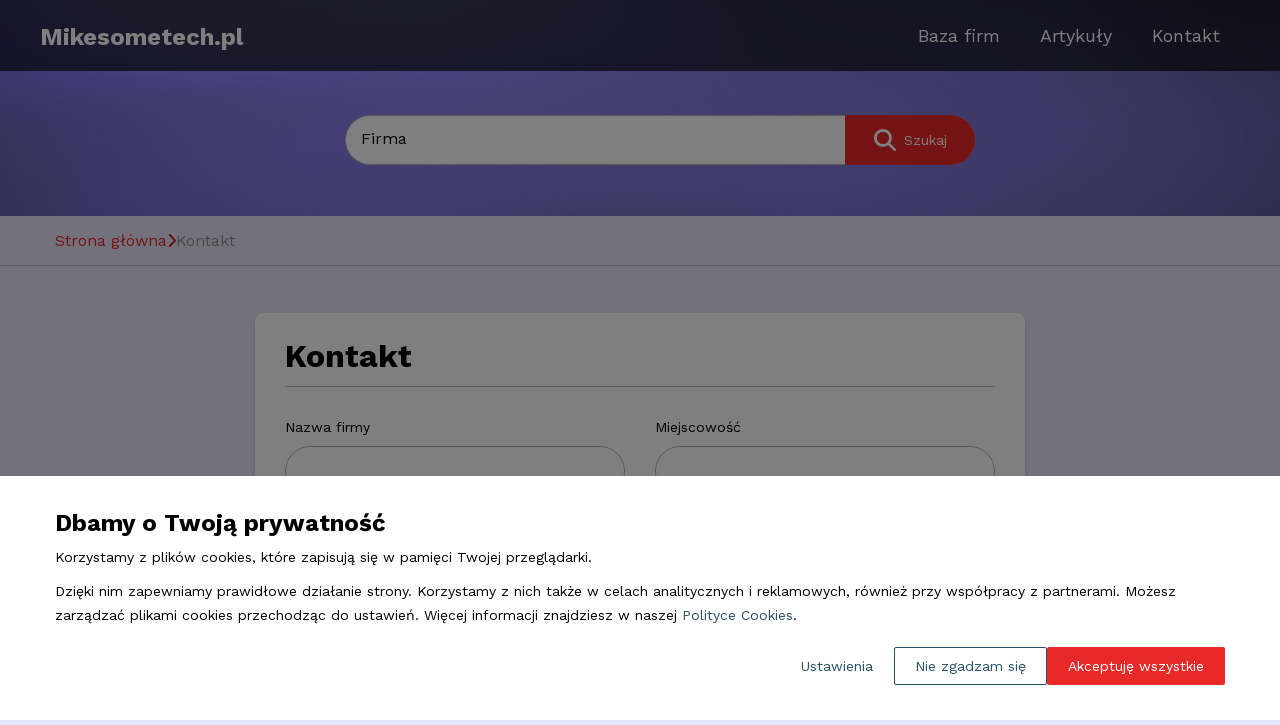

--- FILE ---
content_type: text/html
request_url: https://www.mikesometech.pl/kontakt/
body_size: 12326
content:
<!DOCTYPE html><html><head><meta charSet="utf-8"/><meta http-equiv="x-ua-compatible" content="ie=edge"/><meta name="viewport" content="width=device-width, initial-scale=1, shrink-to-fit=no"/><meta name="generator" content="Gatsby 5.11.0"/><meta name="description" content="" data-gatsby-head="true"/><meta name="google-site-verification" content="6LgdRVEMNtEHBQQAqYYD4f20ZHu_4SXTxxjXOaxci7U" data-gatsby-head="true"/><style data-href="/styles.c51a714d79ffc6236fae.css" data-identity="gatsby-global-css">*,:after,:before{-webkit-font-smoothing:antialiased;-moz-osx-font-smoothing:grayscale;box-sizing:border-box}html{font-size:62.5%}a,button,input,select,textarea{-webkit-tap-highlight-color:rgba(0,0,0,0)}img{border-style:none;max-width:100%;vertical-align:middle}html{scroll-behavior:smooth}body{background-color:#e7e5f9;color:#000;font-family:Work Sans,sans-serif;font-size:1.6rem;font-weight:400;margin:0;padding:0}main{min-height:calc(100vh - 367px)}a{color:#e92828;text-decoration:none;transition:color .3s ease-in-out}a:hover{color:#c61717;text-decoration:underline}p{color:#000;font-family:Work Sans,sans-serif;font-size:1.6rem;font-weight:400;line-height:2.4rem;margin:0 0 1rem}h1{font-size:3.2rem;line-height:3.6rem}h1,h2{color:#000;font-family:Work Sans,sans-serif;font-weight:700;margin:0 0 1rem}h2{font-size:2.8rem;line-height:3.2rem}h3{color:#000;font-family:Work Sans,sans-serif;font-size:2.4rem;font-weight:700;line-height:2.8rem;margin:0 0 1rem}.tableOfContents{margin-top:2rem}.tableOfContents li{margin-top:.8rem}.tableOfContents-title{font-size:2.4rem;line-height:2.8rem}.tableOfContents-title,h4{color:#000;font-family:Work Sans,sans-serif;font-weight:700;margin:0 0 1rem}h4{font-size:2rem;line-height:2.4rem}.site-bWlrZXNvbWV0ZWNoLnBs-input,.site-bWlrZXNvbWV0ZWNoLnBs-textarea{align-items:center;background-color:#fff;border:1px solid #b4b4b4;border-radius:2.5rem;display:flex;font-family:Work Sans,sans-serif;font-size:1.6rem;font-weight:400;height:5rem;line-height:2.1rem;outline:none;padding:0 1.5rem .3rem;width:100%}.site-bWlrZXNvbWV0ZWNoLnBs-input:-ms-input-placeholder,.site-bWlrZXNvbWV0ZWNoLnBs-input::-webkit-input-placeholder,.site-bWlrZXNvbWV0ZWNoLnBs-input::placeholder,.site-bWlrZXNvbWV0ZWNoLnBs-textarea:-ms-input-placeholder,.site-bWlrZXNvbWV0ZWNoLnBs-textarea::-webkit-input-placeholder,.site-bWlrZXNvbWV0ZWNoLnBs-textarea::placeholder{color:#929292;font-family:Work Sans,sans-serif;font-size:1.4rem}.site-bWlrZXNvbWV0ZWNoLnBs-input:-webkit-autofill,.site-bWlrZXNvbWV0ZWNoLnBs-input:-webkit-autofill:focus,.site-bWlrZXNvbWV0ZWNoLnBs-input:-webkit-autofill:hover,.site-bWlrZXNvbWV0ZWNoLnBs-textarea:-webkit-autofill,.site-bWlrZXNvbWV0ZWNoLnBs-textarea:-webkit-autofill:focus,.site-bWlrZXNvbWV0ZWNoLnBs-textarea:-webkit-autofill:hover{background-clip:text;-webkit-background-clip:text;color:#000;font-family:Work Sans,sans-serif;font-size:1.6rem;font-style:normal}.site-bWlrZXNvbWV0ZWNoLnBs-input:-moz-submit-invalid,.site-bWlrZXNvbWV0ZWNoLnBs-input:-moz-ui-invalid,.site-bWlrZXNvbWV0ZWNoLnBs-input:invalid,.site-bWlrZXNvbWV0ZWNoLnBs-textarea:-moz-submit-invalid,.site-bWlrZXNvbWV0ZWNoLnBs-textarea:-moz-ui-invalid,.site-bWlrZXNvbWV0ZWNoLnBs-textarea:invalid{box-shadow:none}.site-bWlrZXNvbWV0ZWNoLnBs-input.dirty:invalid,.site-bWlrZXNvbWV0ZWNoLnBs-textarea.dirty:invalid{border:2px solid #d21630;color:#d21630}.site-bWlrZXNvbWV0ZWNoLnBs-textarea{height:auto;min-height:14.4rem;padding:1.5rem;resize:none}.site-bWlrZXNvbWV0ZWNoLnBs-button{align-items:center;background:#e92828;border:none;border-radius:50px;box-shadow:0 3px 6px rgba(0,0,0,.157);color:#fff;cursor:pointer;display:flex;font-family:Work Sans,sans-serif;font-size:1.4rem;height:4.5rem;justify-content:center;line-height:1.8rem;outline:none;padding:0 2rem}.site-bWlrZXNvbWV0ZWNoLnBs-button:hover{background:#c61717;color:#fff}.box{background-color:#fff;border-radius:.8rem;box-shadow:0 3px 6px rgba(0,0,0,.157)}.container{margin:0 auto;padding:0 1.5rem;width:100%}@media(min-width:576px){.container{max-width:57rem}}@media(min-width:768px){.container{max-width:78rem}}@media(min-width:992px){.container{max-width:97rem}}@media(min-width:1200px){.container{max-width:120rem}}.lds-ellipsis{display:inline-block;height:80px;position:relative;width:80px}.lds-ellipsis div{animation-timing-function:cubic-bezier(0,1,1,0);background:#b4b4b4;border-radius:50%;height:13px;position:absolute;top:33px;width:13px}.lds-ellipsis div:first-child{animation:lds-ellipsis1 .6s infinite;left:8px}.lds-ellipsis div:nth-child(2){animation:lds-ellipsis2 .6s infinite;left:8px}.lds-ellipsis div:nth-child(3){animation:lds-ellipsis2 .6s infinite;left:32px}.lds-ellipsis div:nth-child(4){animation:lds-ellipsis3 .6s infinite;left:56px}@keyframes lds-ellipsis1{0%{transform:scale(0)}to{transform:scale(1)}}@keyframes lds-ellipsis3{0%{transform:scale(1)}to{transform:scale(0)}}@keyframes lds-ellipsis2{0%{transform:translate(0)}to{transform:translate(24px)}}.site-bWlrZXNvbWV0ZWNoLnBs-search-bar{border-radius:42px;margin:5rem 0 0}.site-bWlrZXNvbWV0ZWNoLnBs-search-bar-form{display:flex;flex-direction:column;gap:1.3rem;position:relative}.site-bWlrZXNvbWV0ZWNoLnBs-search-bar-input{width:100%}.site-bWlrZXNvbWV0ZWNoLnBs-search-bar-input ::placeholder{color:#000}.site-bWlrZXNvbWV0ZWNoLnBs-search-bar-button{flex-shrink:0;width:100%}.site-bWlrZXNvbWV0ZWNoLnBs-search-bar-button button{border-radius:2.5rem;box-shadow:none;height:5rem;padding:20px;width:100%}.site-bWlrZXNvbWV0ZWNoLnBs-search-bar-button button span{margin-left:.8rem}.site-bWlrZXNvbWV0ZWNoLnBs-search-bar-button button svg{height:2.2rem;width:2.2rem}@media(min-width:768px){.site-bWlrZXNvbWV0ZWNoLnBs-search-bar-form{flex-direction:row;margin:0 auto;width:50rem}.site-bWlrZXNvbWV0ZWNoLnBs-search-bar-button{position:absolute;right:0;width:13rem}.site-bWlrZXNvbWV0ZWNoLnBs-search-bar-button button{border-radius:0 2.5rem 2.5rem 0;min-width:5rem}}@media(min-width:992px){.site-bWlrZXNvbWV0ZWNoLnBs-search-bar{min-width:40rem}.site-bWlrZXNvbWV0ZWNoLnBs-search-bar-form{width:50rem}}@media(min-width:1200px){.site-bWlrZXNvbWV0ZWNoLnBs-search-bar{margin:0}.site-bWlrZXNvbWV0ZWNoLnBs-search-bar-form{width:63rem}}.site-bWlrZXNvbWV0ZWNoLnBs-company-box{display:flex;flex-direction:column;gap:1.5rem;padding:2rem;position:relative}.site-bWlrZXNvbWV0ZWNoLnBs-company-box-info{align-items:center;display:flex;flex-direction:column;margin-bottom:5rem}.site-bWlrZXNvbWV0ZWNoLnBs-company-box-image{aspect-ratio:328/203;border-radius:.8rem;flex-shrink:0}.site-bWlrZXNvbWV0ZWNoLnBs-company-box-image img{border:1px solid #b4b4b4;border-radius:.8rem;object-fit:cover;width:100%}.site-bWlrZXNvbWV0ZWNoLnBs-company-box-content{align-items:center;display:flex;flex-direction:column;width:100%}.site-bWlrZXNvbWV0ZWNoLnBs-company-box-content .site-bWlrZXNvbWV0ZWNoLnBs-company-box-categoryGroup{color:#929292}.site-bWlrZXNvbWV0ZWNoLnBs-company-box-content .site-bWlrZXNvbWV0ZWNoLnBs-company-box-categoryGroup:hover{color:#929292;text-decoration:underline}.site-bWlrZXNvbWV0ZWNoLnBs-company-box-content a h4{color:#e92828;font-family:Work Sans,sans-serif;transition:color .3s ease-in-out}.site-bWlrZXNvbWV0ZWNoLnBs-company-box-content a h4:hover{color:#c61717}@supports(-moz-appearance:none){.site-bWlrZXNvbWV0ZWNoLnBs-company-box-content a svg{top:10px}}.site-bWlrZXNvbWV0ZWNoLnBs-company-box-content a p{color:#e92828;font-size:1.2rem;line-height:1.8rem;transition:color .3s ease-in-out}.site-bWlrZXNvbWV0ZWNoLnBs-company-box-content a p .fa-chevron-right{color:#c61717;margin-left:.6rem}.site-bWlrZXNvbWV0ZWNoLnBs-company-box-content a p:hover{color:#c61717;text-decoration:underline}.site-bWlrZXNvbWV0ZWNoLnBs-company-box-name{color:#000;margin-bottom:1rem;text-align:center;word-break:break-word}.site-bWlrZXNvbWV0ZWNoLnBs-company-box-name:hover{color:#000}.site-bWlrZXNvbWV0ZWNoLnBs-company-box-address{font-size:1.4rem;line-height:1.8rem;margin-bottom:.6rem;margin-top:1.3rem;text-align:center}.site-bWlrZXNvbWV0ZWNoLnBs-company-box-webpage{-webkit-line-clamp:1;-webkit-box-orient:vertical;background:#e92828;border-radius:1.7rem;bottom:1.5rem;color:#fff;display:-webkit-box;font-size:1.4rem;font-weight:500;line-height:1.6rem;margin-top:1.3rem;max-width:-webkit-fit-content;max-width:-moz-fit-content;max-width:fit-content;overflow:hidden;padding:.8rem 2.2rem .9rem 1rem;position:absolute;white-space:nowrap}.site-bWlrZXNvbWV0ZWNoLnBs-company-box-webpage svg{color:#fff;height:1.5rem;margin-left:.5rem}.site-bWlrZXNvbWV0ZWNoLnBs-company-box-webpage span{white-space:normal;word-break:break-all}.site-bWlrZXNvbWV0ZWNoLnBs-company-box-webpage:hover{background:#c61717;color:#fff;text-decoration:none}.site-bWlrZXNvbWV0ZWNoLnBs-company-box-webpage-content .fa-chevron-right{color:#fff;height:1.5rem;position:absolute;top:8px}.site-bWlrZXNvbWV0ZWNoLnBs-company-box-category{color:#e92828;font-size:1.2rem;line-height:1.8rem}.site-bWlrZXNvbWV0ZWNoLnBs-company-box-category .fa-chevron-right{color:#c61717;height:1rem;margin-left:.5rem;width:.6rem}.site-bWlrZXNvbWV0ZWNoLnBs-company-box-category.disabled,.site-bWlrZXNvbWV0ZWNoLnBs-company-box-category.disabled svg{color:#9b9b9b}.site-bWlrZXNvbWV0ZWNoLnBs-company-box-category:hover{color:#c61717;text-decoration:underline}@media(min-width:768px){.site-bWlrZXNvbWV0ZWNoLnBs-company-box{flex-direction:column;gap:2rem}.site-bWlrZXNvbWV0ZWNoLnBs-company-box-image{flex-shrink:0;max-width:30.7rem}@supports(-moz-appearance:none){.site-bWlrZXNvbWV0ZWNoLnBs-company-box-image{max-width:22.1rem}}.site-bWlrZXNvbWV0ZWNoLnBs-company-box-content{flex-direction:column;max-width:100%;width:auto}}@media(min-width:992px){.site-bWlrZXNvbWV0ZWNoLnBs-company-box-image{max-width:25.1rem}.site-bWlrZXNvbWV0ZWNoLnBs-company-box-content{flex-direction:column}@supports(-moz-appearance:none){.site-bWlrZXNvbWV0ZWNoLnBs-company-box-description{margin-bottom:2rem}}}@media(min-width:1200px){.site-bWlrZXNvbWV0ZWNoLnBs-company-box-image{max-width:32.2rem}}.pagination,.pagination-button{display:flex;justify-content:center}.pagination-button{align-items:center;border:.1rem solid transparent;border-radius:50%;color:#000;cursor:pointer;height:4rem;margin:0 .3rem;min-width:4rem;transition:all .3s ease-in-out}.pagination-button-4,.pagination-button-5{display:none}.pagination-button.next,.pagination-button.prev{border:none}.pagination-button.next svg path,.pagination-button.prev svg path{stroke:#e92828}.pagination-button.next:hover,.pagination-button.prev:hover{background:transparent;border:none}.pagination-button.next{color:#e92828}.pagination-button.next svg{color:#e92828;transform:rotate(180deg)}.pagination-button.between{border:.1rem solid transparent;color:#000;pointer-events:none}.pagination-button.active{background-color:#c61717;border:.1rem solid #c61717;color:#fff;pointer-events:none}.pagination-button.disabled{color:#9b9b9b;pointer-events:none}.pagination-button.disabled svg path{stroke:#9b9b9b}.pagination-button:hover{background:#fff;color:#000;text-decoration:none}@media(min-width:576px){.pagination-button{margin:0 .5rem;min-width:4.5rem;padding:0 .5rem}.pagination-button-4,.pagination-button-5{display:flex}}.site-bWlrZXNvbWV0ZWNoLnBs-single-article-box{margin:0 auto 5rem;max-width:77rem;padding:3.1rem 3.3rem 3.4rem 3.1rem}.site-bWlrZXNvbWV0ZWNoLnBs-single-article-image img{object-fit:cover;width:100%}.site-bWlrZXNvbWV0ZWNoLnBs-single-article-title{margin-bottom:2rem;margin-top:2.5rem}.site-bWlrZXNvbWV0ZWNoLnBs-single-article-created{margin-bottom:2rem;margin-top:1rem}.site-bWlrZXNvbWV0ZWNoLnBs-single-article-content>p:first-of-type{font-weight:700}.site-bWlrZXNvbWV0ZWNoLnBs-single-article-content ul li{list-style-type:none;position:relative}.site-bWlrZXNvbWV0ZWNoLnBs-single-article-content ul li:before{background-color:#e92828;border-radius:50%;content:"";height:10px;left:-2rem;position:absolute;top:6px;width:10px}.site-bWlrZXNvbWV0ZWNoLnBs-cookies-config-popup{align-items:center;background-color:rgba(0,0,0,.5);display:flex;height:100%;justify-content:center;left:0;padding:15px;position:fixed;top:0;width:100%}.site-bWlrZXNvbWV0ZWNoLnBs-cookies-config-popup-box{background-color:#fff;border-radius:8px;box-shadow:0 3px 6px rgba(0,0,0,.157);max-height:100%;max-width:100rem;overflow:auto;padding:3rem 2rem 2rem;position:relative;width:100%}.site-bWlrZXNvbWV0ZWNoLnBs-cookies-config-popup-title{margin-bottom:3rem}.site-bWlrZXNvbWV0ZWNoLnBs-cookies-config-popup-tabs{display:flex;flex-direction:column;gap:3rem;margin-bottom:3rem;min-height:21rem}.site-bWlrZXNvbWV0ZWNoLnBs-cookies-config-popup-tabs-buttons{align-items:center;display:flex;flex-direction:column;flex-shrink:0;gap:1.5rem}.site-bWlrZXNvbWV0ZWNoLnBs-cookies-config-popup-tabs-buttons button{background:#f1f1f1;border:none;border-left:5px solid transparent;border-radius:4px;color:#000;cursor:pointer;font-size:1.6rem;font-weight:700;outline:none;padding:1.2rem 2rem;text-decoration:none;width:100%}.site-bWlrZXNvbWV0ZWNoLnBs-cookies-config-popup-tabs-buttons button.active{background:#dedede;border-left:5px solid #000;color:#000;text-decoration:none}.site-bWlrZXNvbWV0ZWNoLnBs-cookies-config-popup-tabs-buttons button:active,.site-bWlrZXNvbWV0ZWNoLnBs-cookies-config-popup-tabs-buttons button:focus,.site-bWlrZXNvbWV0ZWNoLnBs-cookies-config-popup-tabs-buttons button:hover{background:#dedede;color:#000;text-decoration:none}.site-bWlrZXNvbWV0ZWNoLnBs-cookies-config-popup-tabs-description{font-size:1.4rem}.site-bWlrZXNvbWV0ZWNoLnBs-cookies-config-popup-tabs-checkbox{align-items:center;display:flex;gap:1rem}.site-bWlrZXNvbWV0ZWNoLnBs-cookies-config-popup-tabs-checkbox-box{align-items:center;background:#fff;border:1px solid #a4a4a4;border-radius:4px;color:#fff;cursor:pointer;display:flex;height:3rem;justify-content:center;position:relative;width:3rem}.site-bWlrZXNvbWV0ZWNoLnBs-cookies-config-popup-tabs-checkbox-box.checked{background:#e92828}.site-bWlrZXNvbWV0ZWNoLnBs-cookies-config-popup-tabs-checkbox-label{font-size:1.6rem;margin:0;padding:0}.site-bWlrZXNvbWV0ZWNoLnBs-cookies-config-popup-tabs-checkbox.disabled{opacity:.5;pointer-events:none}.site-bWlrZXNvbWV0ZWNoLnBs-cookies-config-popup-buttons{display:flex;flex-direction:column;gap:1.5rem}.site-bWlrZXNvbWV0ZWNoLnBs-cookies-config-popup-buttons button{cursor:pointer;padding:1.2rem 2rem;transition:all .2s ease-in}.site-bWlrZXNvbWV0ZWNoLnBs-cookies-config-popup-buttons button:first-child{background-color:transparent;border:1px solid #000}.site-bWlrZXNvbWV0ZWNoLnBs-cookies-config-popup-buttons button:last-child{background-color:#e92828;border:1px solid transparent;color:#fff}.site-bWlrZXNvbWV0ZWNoLnBs-cookies-config-popup-buttons button:hover{background:#c61717;border:1px solid transparent;color:#fff;text-decoration:none}.site-bWlrZXNvbWV0ZWNoLnBs-cookies-config-popup-close{background-color:transparent;border:none;color:#e92828;cursor:pointer;font-size:2.5rem;height:2rem;margin:0;padding:0;position:absolute;right:1rem;top:1rem;transition:all .2s ease-in;width:2rem}.site-bWlrZXNvbWV0ZWNoLnBs-cookies-config-popup-close svg{height:100%;width:100%}.site-bWlrZXNvbWV0ZWNoLnBs-cookies-config-popup-close:hover{color:#c61717;text-decoration:none}@media(min-width:576px){.site-bWlrZXNvbWV0ZWNoLnBs-cookies-config-popup-box{padding:3rem 5rem}.site-bWlrZXNvbWV0ZWNoLnBs-cookies-config-popup-tabs,.site-bWlrZXNvbWV0ZWNoLnBs-cookies-config-popup-tabs-buttons{flex-direction:column}.site-bWlrZXNvbWV0ZWNoLnBs-cookies-config-popup-close{right:2rem;top:2rem}}@media(min-width:768px){.site-bWlrZXNvbWV0ZWNoLnBs-cookies-config-popup-tabs{flex-direction:row}.site-bWlrZXNvbWV0ZWNoLnBs-cookies-config-popup-buttons{flex-direction:row;justify-content:flex-end}}.site-bWlrZXNvbWV0ZWNoLnBs-cookies-popup{align-items:flex-end;background-color:rgba(0,0,0,.5);display:flex;height:100%;left:0;position:fixed;top:0;width:100%}.site-bWlrZXNvbWV0ZWNoLnBs-cookies-popup-wrapper{align-items:center;background-color:#fff;display:flex;padding:1.5rem 0;width:100%}.site-bWlrZXNvbWV0ZWNoLnBs-cookies-popup-content{align-items:center;display:flex;flex-direction:column;gap:3rem;margin-bottom:1rem}.site-bWlrZXNvbWV0ZWNoLnBs-cookies-popup-content-icon{flex-shrink:0;height:60px;width:60px}.site-bWlrZXNvbWV0ZWNoLnBs-cookies-popup-content-icon svg{height:100%;width:100%}.site-bWlrZXNvbWV0ZWNoLnBs-cookies-popup-content-icon svg path{fill:#e92828}.site-bWlrZXNvbWV0ZWNoLnBs-cookies-popup-content-description{color:#000}.site-bWlrZXNvbWV0ZWNoLnBs-cookies-popup-content-description p{font-size:1.4rem}.site-bWlrZXNvbWV0ZWNoLnBs-cookies-popup-content-description p.subtitle{font-size:1.8rem;font-weight:700}.site-bWlrZXNvbWV0ZWNoLnBs-cookies-popup-content-description p a{color:#265165}.site-bWlrZXNvbWV0ZWNoLnBs-cookies-popup-content-description p a:hover{text-decoration:underline}.site-bWlrZXNvbWV0ZWNoLnBs-cookies-popup-content-description p:last-child{margin-bottom:0}.site-bWlrZXNvbWV0ZWNoLnBs-cookies-popup-buttons{align-items:center;display:flex;flex-wrap:wrap;gap:1.5rem;justify-content:flex-end}.site-bWlrZXNvbWV0ZWNoLnBs-cookies-popup-buttons-button{background:#fff;border:1px solid transparent;border-radius:.2rem;color:#265165;cursor:pointer;font-family:Work Sans,sans-serif;font-size:1.4rem;outline:none;padding:1rem 2rem;transition:all .2s ease-in}.site-bWlrZXNvbWV0ZWNoLnBs-cookies-popup-buttons-button.config:hover{text-decoration:underline}.site-bWlrZXNvbWV0ZWNoLnBs-cookies-popup-buttons-button.reject{border:1px solid #265165}.site-bWlrZXNvbWV0ZWNoLnBs-cookies-popup-buttons-button.reject:hover{background:#e92828;border:1px solid transparent;color:#fff;text-decoration:none}.site-bWlrZXNvbWV0ZWNoLnBs-cookies-popup-buttons-button.accept{background:#e92828;border:1px solid transparent;color:#fff}.site-bWlrZXNvbWV0ZWNoLnBs-cookies-popup-buttons-button.accept:hover{border:1px solid #000;color:#fff}@media(min-width:576px){.site-bWlrZXNvbWV0ZWNoLnBs-cookies-popup-wrapper{padding:3.5rem 0}.site-bWlrZXNvbWV0ZWNoLnBs-cookies-popup-content{flex-direction:row;margin-bottom:2rem}.site-bWlrZXNvbWV0ZWNoLnBs-cookies-popup-content-description p.subtitle{font-size:2.4rem}}.site-bWlrZXNvbWV0ZWNoLnBs-cookies-table-box{margin-bottom:3rem;padding:5rem 1.5rem 3rem}.site-bWlrZXNvbWV0ZWNoLnBs-cookies-table-box header{margin-bottom:3rem;text-align:center}.site-bWlrZXNvbWV0ZWNoLnBs-cookies-table-box header h1{font-size:2.5rem;line-height:2.8rem}.site-bWlrZXNvbWV0ZWNoLnBs-cookies-table-wrapper{overflow-x:scroll;transform:rotateX(180deg)}.site-bWlrZXNvbWV0ZWNoLnBs-cookies-table-wrapper table{border-collapse:collapse;transform:rotateX(180deg)}.site-bWlrZXNvbWV0ZWNoLnBs-cookies-table-wrapper table thead tr{border-bottom:1px solid #000}.site-bWlrZXNvbWV0ZWNoLnBs-cookies-table-wrapper table thead tr th{padding:.7rem .5rem}.site-bWlrZXNvbWV0ZWNoLnBs-cookies-table-wrapper table tbody tr{border-bottom:1px solid #eee}.site-bWlrZXNvbWV0ZWNoLnBs-cookies-table-wrapper table tbody tr td{font-size:1.4rem;font-weight:300;padding:.7rem .5rem}.site-bWlrZXNvbWV0ZWNoLnBs-cookies-table-wrapper table tbody tr td:first-child{font-weight:700}.site-bWlrZXNvbWV0ZWNoLnBs-cookies-table-wrapper table tbody tr td:nth-child(2),.site-bWlrZXNvbWV0ZWNoLnBs-cookies-table-wrapper table tbody tr td:nth-child(3),.site-bWlrZXNvbWV0ZWNoLnBs-cookies-table-wrapper table tbody tr td:nth-child(4),.site-bWlrZXNvbWV0ZWNoLnBs-cookies-table-wrapper table tbody tr td:nth-child(5){text-align:center}.site-bWlrZXNvbWV0ZWNoLnBs-cookies-table-wrapper table tbody tr td:nth-child(6){min-width:35rem}.site-bWlrZXNvbWV0ZWNoLnBs-cookies-table-wrapper table tbody tr:last-child{border-bottom:none}@media(min-width:768px){.site-bWlrZXNvbWV0ZWNoLnBs-cookies-table-box header h1{font-size:3.2rem;line-height:2.8rem}}.site-bWlrZXNvbWV0ZWNoLnBs-articles-list{margin-bottom:5rem}.site-bWlrZXNvbWV0ZWNoLnBs-articles-list-header{border-bottom:.1rem solid #b4b4b4;margin-bottom:3rem;padding-bottom:1.2rem;text-align:center}.site-bWlrZXNvbWV0ZWNoLnBs-articles-list-header.left{text-align:left}.site-bWlrZXNvbWV0ZWNoLnBs-articles-list-header span,.site-bWlrZXNvbWV0ZWNoLnBs-articles-list-header.left strong{color:#e92828}.site-bWlrZXNvbWV0ZWNoLnBs-articles-list-list{display:grid;gap:3rem;grid-template-columns:1fr;margin-bottom:4rem}.site-bWlrZXNvbWV0ZWNoLnBs-articles-list-list .site-bWlrZXNvbWV0ZWNoLnBs-article-box{padding:2.1rem 2.4rem 2.1rem 2.1rem;position:relative}.site-bWlrZXNvbWV0ZWNoLnBs-articles-list-list .site-bWlrZXNvbWV0ZWNoLnBs-article-box-image img{border-radius:.8rem .8rem 0 0}.site-bWlrZXNvbWV0ZWNoLnBs-articles-list-list .site-bWlrZXNvbWV0ZWNoLnBs-article-box-name{margin:1.8rem 0 4.3rem}.site-bWlrZXNvbWV0ZWNoLnBs-articles-list-list .site-bWlrZXNvbWV0ZWNoLnBs-article-box-webpage-content{background:#e92828;border-radius:1.7rem;color:#fff;font-size:1.4rem;line-height:1.8rem;padding:.8rem 1.5rem .9rem 1rem}.site-bWlrZXNvbWV0ZWNoLnBs-articles-list-list .site-bWlrZXNvbWV0ZWNoLnBs-article-box-webpage-content .fa-chevron-right{color:#fff;height:1.5rem;margin-top:.3rem}.site-bWlrZXNvbWV0ZWNoLnBs-articles-list-list .site-bWlrZXNvbWV0ZWNoLnBs-article-box-webpage-content:hover{background:#c61717;color:#fff;text-decoration:none}.site-bWlrZXNvbWV0ZWNoLnBs-articles-list-list .site-bWlrZXNvbWV0ZWNoLnBs-article-box-content{align-items:center;display:flex;flex-direction:column}.site-bWlrZXNvbWV0ZWNoLnBs-articles-list-list .site-bWlrZXNvbWV0ZWNoLnBs-article-box-content a{bottom:1.5rem;color:#fff;display:flex;flex-wrap:nowrap;gap:.7rem;position:absolute}.site-bWlrZXNvbWV0ZWNoLnBs-articles-list-list .site-bWlrZXNvbWV0ZWNoLnBs-articles-box-name{color:#e92828;margin-left:0}.site-bWlrZXNvbWV0ZWNoLnBs-articles-list-list .site-bWlrZXNvbWV0ZWNoLnBs-articles-box-name:hover{color:#c61717}.site-bWlrZXNvbWV0ZWNoLnBs-articles-list-list .site-bWlrZXNvbWV0ZWNoLnBs-articles-box-main{display:flex;flex-direction:column}.site-bWlrZXNvbWV0ZWNoLnBs-articles-list-list .site-bWlrZXNvbWV0ZWNoLnBs-articles-box-main .site-bWlrZXNvbWV0ZWNoLnBs-articles-box-info a svg path{color:#c61717}.site-bWlrZXNvbWV0ZWNoLnBs-articles-list-list .site-bWlrZXNvbWV0ZWNoLnBs-articles-box-main .site-bWlrZXNvbWV0ZWNoLnBs-articles-box-info a p{color:#e92828;font-size:2rem;font-weight:700;line-height:2.4rem}.site-bWlrZXNvbWV0ZWNoLnBs-articles-list-list .site-bWlrZXNvbWV0ZWNoLnBs-articles-box-main .site-bWlrZXNvbWV0ZWNoLnBs-articles-box-info a:hover p{color:#c61717}@media(min-width:768px){.site-bWlrZXNvbWV0ZWNoLnBs-articles-list-list{grid-template-columns:1fr 1fr}.site-bWlrZXNvbWV0ZWNoLnBs-articles-list .site-bWlrZXNvbWV0ZWNoLnBs-articles-box-content,.site-bWlrZXNvbWV0ZWNoLnBs-articles-list .site-bWlrZXNvbWV0ZWNoLnBs-articles-box-main{flex-direction:row}}@media(min-width:992px){.site-bWlrZXNvbWV0ZWNoLnBs-articles-list-list{grid-template-columns:1fr 1fr 1fr}.site-bWlrZXNvbWV0ZWNoLnBs-articles-list .site-bWlrZXNvbWV0ZWNoLnBs-articles-box-main{flex-direction:row}.site-bWlrZXNvbWV0ZWNoLnBs-articles-list .site-bWlrZXNvbWV0ZWNoLnBs-articles-box-content{flex-direction:column}}@media(min-width:1200px){.site-bWlrZXNvbWV0ZWNoLnBs-articles-list .site-bWlrZXNvbWV0ZWNoLnBs-articles-box-content{flex-direction:row}}.site-bWlrZXNvbWV0ZWNoLnBs-header{background:url(/static/hero-background-dda4d44980a8f44a77ba9e4aa66a6bd1.jpg) center 45% no-repeat;background-size:cover}.site-bWlrZXNvbWV0ZWNoLnBs-header-top{background:rgba(0,0,0,.65);padding:1.1rem 1rem 1.6rem}.site-bWlrZXNvbWV0ZWNoLnBs-header-navbar{display:flex;flex-direction:column;margin:2rem auto;position:relative}.site-bWlrZXNvbWV0ZWNoLnBs-header-navbar-logo{color:#fff;font-family:Work Sans,sans-serif;font-size:2rem;font-weight:700;text-decoration:none}.site-bWlrZXNvbWV0ZWNoLnBs-header-navbar-logo:hover{color:#fff;text-decoration:none}.site-bWlrZXNvbWV0ZWNoLnBs-header-navbar-navlinks{align-items:center;display:flex;flex-direction:column;gap:3.4rem;max-height:0;overflow:hidden}.site-bWlrZXNvbWV0ZWNoLnBs-header-navbar-navlinks-button{color:#fff;position:absolute;right:0;top:0}.site-bWlrZXNvbWV0ZWNoLnBs-header-navbar-navlinks-button svg{height:2.4rem;width:2.4rem}.site-bWlrZXNvbWV0ZWNoLnBs-header-navbar-navlinks a{align-items:center;color:#fff;display:flex;flex-shrink:0;font-size:1.8rem;height:4rem;justify-content:center;line-height:1.8rem;padding:.8rem 2rem 1.1rem;transition:border-color .3s ease-in-out}.site-bWlrZXNvbWV0ZWNoLnBs-header-navbar-navlinks a:hover{background:#c61717;border-radius:2rem;text-decoration:none;transition:border-color .3s ease-in-out}.site-bWlrZXNvbWV0ZWNoLnBs-header-navbar-navlinks.show{margin-top:5.2rem;max-height:20rem}.site-bWlrZXNvbWV0ZWNoLnBs-header-searchbar-button{color:#fff;position:absolute;right:4rem;top:3px}.site-bWlrZXNvbWV0ZWNoLnBs-header-searchbar-button .fa-xmark{height:2.5rem}.site-bWlrZXNvbWV0ZWNoLnBs-header-searchbar-button .fa-magnifying-glass{height:1.8rem}.site-bWlrZXNvbWV0ZWNoLnBs-header-content{margin:0 auto;max-width:59rem;text-align:center}.site-bWlrZXNvbWV0ZWNoLnBs-header-content-title{color:#fff;font-size:3.2rem;line-height:3.6rem}.site-bWlrZXNvbWV0ZWNoLnBs-header-content-subtitle{color:#fff;font-family:Work Sans,sans-serif;font-size:2.8rem;font-weight:700;line-height:3.2rem}.site-bWlrZXNvbWV0ZWNoLnBs-header-content-description{color:#fff;margin-bottom:0}.site-bWlrZXNvbWV0ZWNoLnBs-header-content.home{padding:5rem 0 8.5rem}.site-bWlrZXNvbWV0ZWNoLnBs-header-content-searchbar{padding:2.4rem 0 5.1rem}.site-bWlrZXNvbWV0ZWNoLnBs-header.home{background:url(/static/hero-background-dda4d44980a8f44a77ba9e4aa66a6bd1.jpg) no-repeat;background-position:10% 30%;background-size:cover;margin-bottom:6.5rem}.site-bWlrZXNvbWV0ZWNoLnBs-header.home .site-bWlrZXNvbWV0ZWNoLnBs-header-container.container{height:100%}.site-bWlrZXNvbWV0ZWNoLnBs-header.home .site-bWlrZXNvbWV0ZWNoLnBs-header-content-searchbar{padding:2rem 0}.site-bWlrZXNvbWV0ZWNoLnBs-header.home .site-bWlrZXNvbWV0ZWNoLnBs-header-content-searchbar .site-bWlrZXNvbWV0ZWNoLnBs-search-bar{margin:1rem 0 2rem}.site-bWlrZXNvbWV0ZWNoLnBs-header-content.home{margin:0 auto}@media(min-width:576px){.site-bWlrZXNvbWV0ZWNoLnBs-header-navbar{max-width:57rem}}@media(min-width:768px){.site-bWlrZXNvbWV0ZWNoLnBs-header-top{padding:1.7rem 1.5rem 1.4rem}.site-bWlrZXNvbWV0ZWNoLnBs-header-navbar{align-items:center;flex-direction:row;flex-wrap:wrap;justify-content:space-between;max-width:78rem}.site-bWlrZXNvbWV0ZWNoLnBs-header-navbar-logo{font-size:2.4rem;line-height:2.4rem;padding-top:.6rem}.site-bWlrZXNvbWV0ZWNoLnBs-header-navbar-navlinks{flex-direction:row;gap:3rem;justify-content:flex-end;max-height:100%}.site-bWlrZXNvbWV0ZWNoLnBs-header-navbar-navlinks-button{display:none}.site-bWlrZXNvbWV0ZWNoLnBs-header-searchbar-button{position:static}.site-bWlrZXNvbWV0ZWNoLnBs-header-content{margin:auto}.site-bWlrZXNvbWV0ZWNoLnBs-header-content.home{max-width:57rem;padding:10rem 0 11rem}.site-bWlrZXNvbWV0ZWNoLnBs-header-content-searchbar{order:1;width:100%}.site-bWlrZXNvbWV0ZWNoLnBs-header-content-searchbar.show{order:1}}@media(min-width:992px){.site-bWlrZXNvbWV0ZWNoLnBs-header-navbar{max-width:97rem}.site-bWlrZXNvbWV0ZWNoLnBs-header-navbar-logo{font-size:2.4rem;line-height:2.4rem;padding-top:0}.site-bWlrZXNvbWV0ZWNoLnBs-header-navbar-navlinks{align-items:center;gap:2rem}.site-bWlrZXNvbWV0ZWNoLnBs-header-content.home{max-width:570px}}@media(min-width:1200px){.site-bWlrZXNvbWV0ZWNoLnBs-header-navbar{margin:0 auto;max-width:120rem}.site-bWlrZXNvbWV0ZWNoLnBs-header-navbar-navlinks{gap:2rem}.site-bWlrZXNvbWV0ZWNoLnBs-header-content-searchbar{order:0;padding:4.4rem 0 5.1rem}.site-bWlrZXNvbWV0ZWNoLnBs-header-content-searchbar.show{order:0}}@media(min-width:1920px){.site-bWlrZXNvbWV0ZWNoLnBs-header.home{background-size:cover}}.site-bWlrZXNvbWV0ZWNoLnBs-breadcrumbs{border-bottom:1px solid #b4b4b4;margin-bottom:4.7rem}.site-bWlrZXNvbWV0ZWNoLnBs-breadcrumbs-items{align-items:center;display:flex;gap:.7rem;overflow:hidden;overflow-wrap:break-word;padding:1.5rem 0;white-space:nowrap}.site-bWlrZXNvbWV0ZWNoLnBs-breadcrumbs-item svg{color:#c61717;height:1.5rem}.site-bWlrZXNvbWV0ZWNoLnBs-breadcrumbs-item.last{color:#929292;pointer-events:none}.site-bWlrZXNvbWV0ZWNoLnBs-latest-companies{margin-bottom:6.5rem}.site-bWlrZXNvbWV0ZWNoLnBs-latest-companies-header{border-bottom:.1rem solid #b4b4b4;margin-bottom:3rem;padding-bottom:1.2rem;text-align:center}.site-bWlrZXNvbWV0ZWNoLnBs-latest-companies-list{display:grid;gap:3rem;grid-template-columns:1fr}@media(min-width:768px){.site-bWlrZXNvbWV0ZWNoLnBs-latest-companies-list{grid-template-columns:1fr 1fr}}@media(min-width:992px){.site-bWlrZXNvbWV0ZWNoLnBs-latest-companies-list{grid-template-columns:1fr 1fr 1fr}}.site-bWlrZXNvbWV0ZWNoLnBs-categories{margin-bottom:6.5rem}.site-bWlrZXNvbWV0ZWNoLnBs-categories-header{border-bottom:.1rem solid #b4b4b4;margin-bottom:3rem;padding-bottom:1.2rem;text-align:center}.site-bWlrZXNvbWV0ZWNoLnBs-categories-list{background-color:#fff;border-radius:.8rem;box-shadow:0 3px 6px rgba(0,0,0,.157);display:grid;gap:1rem;grid-template-columns:1fr;padding:2rem}.site-bWlrZXNvbWV0ZWNoLnBs-categories-box{align-items:center;background-color:transparent;border:none;box-shadow:none;display:flex;flex-direction:row;gap:1rem;padding:0 3rem;position:relative;text-align:center;transition:background-color .3s ease-in-out;width:100%}.site-bWlrZXNvbWV0ZWNoLnBs-categories-box h4{color:#e92828;font-size:1.6rem;font-weight:700;line-height:2rem;margin-bottom:0;text-align:left;transition:color .3s ease-in-out}.site-bWlrZXNvbWV0ZWNoLnBs-categories-box .angleRight{color:#c61717;font-size:1.5rem;height:2.3rem;line-height:2.8rem;margin-left:.7rem}.site-bWlrZXNvbWV0ZWNoLnBs-categories-box .angleRight svg{height:1.5rem}.site-bWlrZXNvbWV0ZWNoLnBs-categories-box:hover h4{color:#c61717;text-decoration:underline}@media(min-width:768px){.site-bWlrZXNvbWV0ZWNoLnBs-categories-list{grid-template-columns:1fr 1fr}}@media(min-width:992px){.site-bWlrZXNvbWV0ZWNoLnBs-categories-list{grid-template-columns:1fr 1fr 1fr}}.site-bWlrZXNvbWV0ZWNoLnBs-companies-list{margin-bottom:5rem}.site-bWlrZXNvbWV0ZWNoLnBs-companies-list-header{border-bottom:.1rem solid #b4b4b4;margin-bottom:3rem;padding-bottom:1.2rem;text-align:center}.site-bWlrZXNvbWV0ZWNoLnBs-companies-list-header.left{text-align:left}.site-bWlrZXNvbWV0ZWNoLnBs-companies-list-header span,.site-bWlrZXNvbWV0ZWNoLnBs-companies-list-header.left strong{color:#e92828}.site-bWlrZXNvbWV0ZWNoLnBs-companies-list-list{display:grid;gap:3rem;grid-template-columns:1fr;margin-bottom:4rem}.site-bWlrZXNvbWV0ZWNoLnBs-companies-list-list .site-bWlrZXNvbWV0ZWNoLnBs-company-box-category.disabled:hover{color:#9b9b9b;text-decoration:none}.site-bWlrZXNvbWV0ZWNoLnBs-companies-list-list .site-bWlrZXNvbWV0ZWNoLnBs-company-box-main{display:flex;flex-direction:column}.site-bWlrZXNvbWV0ZWNoLnBs-companies-list-list .site-bWlrZXNvbWV0ZWNoLnBs-company-box-main .site-bWlrZXNvbWV0ZWNoLnBs-company-box-info a svg path{color:#c61717}.site-bWlrZXNvbWV0ZWNoLnBs-companies-list-list .site-bWlrZXNvbWV0ZWNoLnBs-company-box-main .site-bWlrZXNvbWV0ZWNoLnBs-company-box-info a p{color:#e92828;font-size:2rem;font-weight:700;line-height:2.4rem}.site-bWlrZXNvbWV0ZWNoLnBs-companies-list-list .site-bWlrZXNvbWV0ZWNoLnBs-company-box-main .site-bWlrZXNvbWV0ZWNoLnBs-company-box-info a:hover p{color:#c61717}@media(min-width:768px){.site-bWlrZXNvbWV0ZWNoLnBs-companies-list-list{grid-template-columns:1fr 1fr}.site-bWlrZXNvbWV0ZWNoLnBs-companies-list .site-bWlrZXNvbWV0ZWNoLnBs-company-box-main{flex-direction:row}}@media(min-width:992px){.site-bWlrZXNvbWV0ZWNoLnBs-companies-list-list{grid-template-columns:1fr 1fr 1fr}.site-bWlrZXNvbWV0ZWNoLnBs-companies-list .site-bWlrZXNvbWV0ZWNoLnBs-company-box-main{flex-direction:row}}.site-bWlrZXNvbWV0ZWNoLnBs-company-section{margin-bottom:4.7rem;position:relative}.site-bWlrZXNvbWV0ZWNoLnBs-company-section-box{background-color:#fff;border:.1rem solid #b4b4b4;border-radius:.8rem;padding:2rem}.site-bWlrZXNvbWV0ZWNoLnBs-company-section-wrapper{align-items:flex-start;display:flex;flex-direction:column;gap:2rem;margin-bottom:1rem}.site-bWlrZXNvbWV0ZWNoLnBs-company-section-image{border:.1rem solid #b4b4b4;border-radius:.8rem;flex-shrink:0;max-width:49.6rem;overflow:hidden;width:100%}.site-bWlrZXNvbWV0ZWNoLnBs-company-section-content a{position:static}.site-bWlrZXNvbWV0ZWNoLnBs-company-section-content-description{font-size:1.4rem;line-height:2.2rem;margin:2rem 2rem 2rem 0}.site-bWlrZXNvbWV0ZWNoLnBs-company-section-keywords-list{color:#e92828}@media(min-width:768px){.site-bWlrZXNvbWV0ZWNoLnBs-company-section-wrapper{flex-direction:row}.site-bWlrZXNvbWV0ZWNoLnBs-company-section-image{max-width:32.8rem}}.site-bWlrZXNvbWV0ZWNoLnBs-terms{margin-bottom:5rem}.site-bWlrZXNvbWV0ZWNoLnBs-terms-box{padding:4rem 2rem}.site-bWlrZXNvbWV0ZWNoLnBs-terms-box h1{margin-bottom:4rem;text-align:center}.site-bWlrZXNvbWV0ZWNoLnBs-terms-box h1 span{display:inline-block;font-size:2.3rem}.site-bWlrZXNvbWV0ZWNoLnBs-terms-box h1 span:first-letter{text-transform:uppercase}.site-bWlrZXNvbWV0ZWNoLnBs-terms-box h2{margin:2.5rem 0;text-align:center}.site-bWlrZXNvbWV0ZWNoLnBs-terms-box h2 span{display:block}.site-bWlrZXNvbWV0ZWNoLnBs-terms-box ul{padding-left:2.5rem}.site-bWlrZXNvbWV0ZWNoLnBs-terms-box ul li{list-style:none;margin-bottom:1.8rem;position:relative}.site-bWlrZXNvbWV0ZWNoLnBs-terms-box ul li:before{background-color:#e92828;border-radius:50%;content:"";height:10px;left:-2.5rem;position:absolute;top:9px;width:10px}.site-bWlrZXNvbWV0ZWNoLnBs-terms-box ol{padding-left:1.5rem}.site-bWlrZXNvbWV0ZWNoLnBs-terms-box ol li{margin-bottom:1.8rem;padding-left:1rem}@media(min-width:768px){.site-bWlrZXNvbWV0ZWNoLnBs-terms-box{padding:6rem 10rem}.site-bWlrZXNvbWV0ZWNoLnBs-terms-box h1 span{font-size:3.2rem}}.site-bWlrZXNvbWV0ZWNoLnBs-page-error{display:flex}.site-bWlrZXNvbWV0ZWNoLnBs-error{width:100%}.site-bWlrZXNvbWV0ZWNoLnBs-error-container{align-items:center;display:flex;flex-direction:column;height:100%;justify-content:center;text-align:center}.site-bWlrZXNvbWV0ZWNoLnBs-error-container h1{font-size:15rem;line-height:15rem}.site-bWlrZXNvbWV0ZWNoLnBs-error-container p{max-width:25rem}.site-bWlrZXNvbWV0ZWNoLnBs-form{margin-bottom:5rem}.site-bWlrZXNvbWV0ZWNoLnBs-form-box{margin:0 auto;max-width:77rem;padding:2.5rem 3rem}.site-bWlrZXNvbWV0ZWNoLnBs-form-header{border-bottom:.1rem solid #b4b4b4;margin-bottom:3rem;padding-bottom:1.2rem}.site-bWlrZXNvbWV0ZWNoLnBs-form-grid{grid-column-gap:3rem;display:grid;grid-template-columns:1fr}.site-bWlrZXNvbWV0ZWNoLnBs-form-field{margin-bottom:3rem}.site-bWlrZXNvbWV0ZWNoLnBs-form-field label{display:block;font-size:1.4rem;line-height:2.1rem;margin-bottom:.8rem}.site-bWlrZXNvbWV0ZWNoLnBs-form-field label span{color:#9b9b9b;font-style:italic}.site-bWlrZXNvbWV0ZWNoLnBs-form-field-additional{color:#9b9b9b;font-size:1.4rem;line-height:2.1rem}.site-bWlrZXNvbWV0ZWNoLnBs-form-checkbox-wrapper{margin:1.5rem 0;position:relative}.site-bWlrZXNvbWV0ZWNoLnBs-form-checkbox-label{display:block;font-size:1.2rem;line-height:1.6rem;padding-left:4rem}.site-bWlrZXNvbWV0ZWNoLnBs-form-checkbox-field{align-items:center;border:.1rem solid #b4b4b4;border-radius:2.5rem;color:#fff;cursor:pointer;display:flex;font-size:2rem;height:3rem;justify-content:center;left:0;position:absolute;top:.3rem;width:3rem}.site-bWlrZXNvbWV0ZWNoLnBs-form-checkbox-field.checked{background:#e92828}.site-bWlrZXNvbWV0ZWNoLnBs-form-checkbox.invalid .site-bWlrZXNvbWV0ZWNoLnBs-form-checkbox-field{border:.2rem solid #d21630}.site-bWlrZXNvbWV0ZWNoLnBs-form-captcha{display:flex;margin:0 auto;min-height:8rem;width:300px}.site-bWlrZXNvbWV0ZWNoLnBs-form-captcha-loading{align-items:center;border:.1rem solid #b4b4b4;border-radius:.8rem;display:flex;justify-content:center;width:100%}.site-bWlrZXNvbWV0ZWNoLnBs-form-captcha-wrapper img{margin-bottom:1.5rem}.site-bWlrZXNvbWV0ZWNoLnBs-form-captcha-wrapper input{border-radius:.8rem;height:3rem}.site-bWlrZXNvbWV0ZWNoLnBs-form .site-bWlrZXNvbWV0ZWNoLnBs-button{margin:0 auto}.site-bWlrZXNvbWV0ZWNoLnBs-form-message{align-items:center;display:flex;flex-direction:column;justify-content:center;min-height:50rem;width:100%}.site-bWlrZXNvbWV0ZWNoLnBs-form-message.error h2{color:#d21630}@media(min-width:768px){.site-bWlrZXNvbWV0ZWNoLnBs-form-grid{grid-template-columns:1fr 1fr}}.site-bWlrZXNvbWV0ZWNoLnBs-footer{min-height:5.5rem}.site-bWlrZXNvbWV0ZWNoLnBs-footer-container{align-items:center;color:#b4b4b4;display:flex;justify-content:center}.site-bWlrZXNvbWV0ZWNoLnBs-footer-container-top{background-color:#635a99;padding:3.6rem 0;width:100%}.site-bWlrZXNvbWV0ZWNoLnBs-footer-container-top-links{align-items:center;display:flex;flex-direction:column;justify-content:center}.site-bWlrZXNvbWV0ZWNoLnBs-footer-container-top-links a{border-bottom:1px solid transparent;color:#fff;margin-bottom:2.6rem;text-decoration:none}.site-bWlrZXNvbWV0ZWNoLnBs-footer-container-top-links a:hover{border-bottom:1px solid #fff}.site-bWlrZXNvbWV0ZWNoLnBs-footer-container-top-links a:last-child{margin-right:0}.site-bWlrZXNvbWV0ZWNoLnBs-footer-container-bottom{align-items:center;background-color:#000;display:flex;height:8.3rem;justify-content:center;padding:1.6rem 1.5rem 2.6rem 1.6rem}.site-bWlrZXNvbWV0ZWNoLnBs-footer-container-bottom span{color:#9b9b9b;text-align:center}.site-bWlrZXNvbWV0ZWNoLnBs-footer-container-bottom span strong{color:#fff;display:inline-block;font-weight:600}.site-bWlrZXNvbWV0ZWNoLnBs-footer-container-bottom span strong:first-letter{text-transform:uppercase}@media(min-width:576px){.site-bWlrZXNvbWV0ZWNoLnBs-footer-container-top{height:9.6rem}.site-bWlrZXNvbWV0ZWNoLnBs-footer-container-top-links{flex-direction:row}.site-bWlrZXNvbWV0ZWNoLnBs-footer-container-top-links a{margin-right:2.5rem;padding-bottom:.4rem}}@media(min-width:992px){.site-bWlrZXNvbWV0ZWNoLnBs-footer-container-top{height:9.6rem}.site-bWlrZXNvbWV0ZWNoLnBs-footer-container-top-links{flex-direction:row}.site-bWlrZXNvbWV0ZWNoLnBs-footer-container-top-links a{margin-right:6rem;padding-bottom:.4rem}.site-bWlrZXNvbWV0ZWNoLnBs-footer-container-bottom{height:5.5rem}}.site-bWlrZXNvbWV0ZWNoLnBs-cookie{margin-bottom:5rem}.site-bWlrZXNvbWV0ZWNoLnBs-cookie-box{padding:4rem 2rem}.site-bWlrZXNvbWV0ZWNoLnBs-cookie-box h1{margin-bottom:4rem;text-align:center}.site-bWlrZXNvbWV0ZWNoLnBs-cookie-box h1 span{display:inline-block;font-size:2.3rem}.site-bWlrZXNvbWV0ZWNoLnBs-cookie-box h1 span:first-letter{text-transform:uppercase}.site-bWlrZXNvbWV0ZWNoLnBs-cookie-box h2{margin:2.5rem 0;text-align:center}.site-bWlrZXNvbWV0ZWNoLnBs-cookie-box h2 span{display:block}.site-bWlrZXNvbWV0ZWNoLnBs-cookie-box ul{padding-left:2.5rem}.site-bWlrZXNvbWV0ZWNoLnBs-cookie-box ul li{list-style:none;margin-bottom:1.8rem;position:relative}.site-bWlrZXNvbWV0ZWNoLnBs-cookie-box ul li:before{background-color:#e92828;border-radius:50%;content:"";height:10px;left:-1rem;position:absolute;top:6px;width:10px}.site-bWlrZXNvbWV0ZWNoLnBs-cookie-box ul li ul{margin-left:1rem;padding-left:3.5rem}.site-bWlrZXNvbWV0ZWNoLnBs-cookie-box ul li ul li{list-style-type:circle;margin-bottom:1rem;padding-left:0}.site-bWlrZXNvbWV0ZWNoLnBs-cookie-box ul li ul li:before{display:none}.site-bWlrZXNvbWV0ZWNoLnBs-cookie-box ul li ul li::marker{color:#e92828;font-size:2.7rem}.site-bWlrZXNvbWV0ZWNoLnBs-cookie-box ol{list-style-type:upper-roman;padding-left:1.5rem}.site-bWlrZXNvbWV0ZWNoLnBs-cookie-box ol li{margin-bottom:1.8rem;padding-left:1rem}.site-bWlrZXNvbWV0ZWNoLnBs-cookies{background-color:#d21630;min-height:12.5rem;padding:3rem 0}.site-bWlrZXNvbWV0ZWNoLnBs-cookies-container{display:flex;flex-direction:column;gap:1.5rem;justify-content:space-between}.site-bWlrZXNvbWV0ZWNoLnBs-cookies-content{max-width:81rem}.site-bWlrZXNvbWV0ZWNoLnBs-cookies-buttons,.site-bWlrZXNvbWV0ZWNoLnBs-cookies-content{align-items:center;display:flex;flex-direction:column;gap:1.5rem;justify-content:center}.site-bWlrZXNvbWV0ZWNoLnBs-cookies-icon{color:#fff;flex-shrink:0;height:5rem;width:5rem}.site-bWlrZXNvbWV0ZWNoLnBs-cookies-text{color:#fff;font-size:1.2rem;line-height:1.6rem;margin-bottom:0}.site-bWlrZXNvbWV0ZWNoLnBs-cookies-button{align-items:center;border:.2rem solid #fff;border-radius:2.3rem;color:#fff;cursor:pointer;display:flex;font-size:1.4rem;font-weight:600;justify-content:center;min-height:4.5rem;padding:1rem 2rem;transition:background-color .3s ease-in-out,color .3s ease-in-out}.site-bWlrZXNvbWV0ZWNoLnBs-cookies-button svg{height:1.4rem;transform:translateY(1px)}.site-bWlrZXNvbWV0ZWNoLnBs-cookies-button:hover{background-color:#fff;color:#d21630;text-decoration:none}@media(min-width:768px){.site-bWlrZXNvbWV0ZWNoLnBs-cookie-box{padding:6rem 10rem}.site-bWlrZXNvbWV0ZWNoLnBs-cookie-box h1 span{font-size:3.2rem}.site-bWlrZXNvbWV0ZWNoLnBs-cookies-buttons{flex-direction:row}}@media(min-width:992px){.site-bWlrZXNvbWV0ZWNoLnBs-cookies-buttons,.site-bWlrZXNvbWV0ZWNoLnBs-cookies-container,.site-bWlrZXNvbWV0ZWNoLnBs-cookies-content{flex-direction:row;min-width:30rem}.site-bWlrZXNvbWV0ZWNoLnBs-cookies-buttons{min-width:30rem}}.site-bWlrZXNvbWV0ZWNoLnBs-cookies-consent-section{position:relative}.site-bWlrZXNvbWV0ZWNoLnBs-cookies-consent-section.hide{display:none}</style><link rel="sitemap" type="application/xml" href="/sitemap-index.xml"/><title data-gatsby-head="true">Formularz kontaktowy | mikesometech.pl</title><link rel="icon" href="data:image/svg+xml,&lt;svg xmlns=&#x27;http://www.w3.org/2000/svg&#x27; viewBox=&#x27;0 0 100 100&#x27;&gt;&lt;text y=&#x27;0.9em&#x27; font-size=&#x27;90&#x27;&gt;🌐&lt;/text&gt;&lt;/svg&gt;" data-gatsby-head="true"/><link rel="preconnect" href="https://fonts.googleapis.com" data-gatsby-head="true"/><link rel="preconnect" href="https://fonts.gstatic.com" crossorigin="true" data-gatsby-head="true"/><link href="https://fonts.googleapis.com/css2?family=Work+Sans:wght@300;400;600;700&amp;display=swap" rel="stylesheet" data-gatsby-head="true"/><script data-gatsby-head="true">
            function gtag() {
                window.dataLayer = window.dataLayer || [];
                dataLayer.push(arguments);
            }
            
            let consents = {
                ad_storage: 'denied',
                ad_user_data: 'denied',
                ad_personalization: 'denied',
                analytics_storage: 'denied',
                functionality_storage: 'denied',
                personalization_storage: 'denied',
                security_storage: 'denied',
            }
            
            const cookies = document.cookie
                ? document.cookie
                    .split(";")
                    .map((v) => v.split("="))
                    .reduce((acc, v) => {
                        acc[decodeURIComponent(v[0].trim())] = decodeURIComponent(
                            v[1].trim()
                        );
                        return acc;
                    }, {})
                : null;
                
            if (cookies?.cookieConsent){
                let cookieConsentJSON = {}
                let cookieConsent = cookies.cookieConsent
                cookieConsent = cookieConsent.replace(/{|}| |'|"/g, '').split(",")
                for(var i = 0; i < cookieConsent.length; i++){
                    cookieConsentJSON[cookieConsent[i].split(":")[0]] = cookieConsent[i].split(":")[1]
                }
                consents = cookieConsentJSON;
            }                       
        
            gtag("consent", "default", consents);                  
        </script><script data-gatsby-head="true">(function(w,d,s,l,i){w[l]=w[l]||[];w[l].push({'gtm.start':
            new Date().getTime(),event:'gtm.js'});var f=d.getElementsByTagName(s)[0],
            j=d.createElement(s),dl=l!='dataLayer'?'&l='+l:'';j.async=true;j.src=
            'https://www.googletagmanager.com/gtm.js?id='+i+dl;f.parentNode.insertBefore(j,f);
            })(window,document,'script','dataLayer','GTM-NTPQKG9Z');</script><script type="application/ld+json" data-gatsby-head="true">{"@context":"https://schema.org","@type":"BreadcrumbList","itemListElement":[{"@type":"ListItem","position":1,"name":"Kontakt"}]}</script></head><body><noscript><iframe src="https://www.googletagmanager.com/ns.html?id=GTM-NTPQKG9Z" height="0" width="0" style="display:none;visibility:hidden"></iframe></noscript><div id="___gatsby"><div style="outline:none" tabindex="-1" id="gatsby-focus-wrapper"><header class="site-bWlrZXNvbWV0ZWNoLnBs-header "><div class="site-bWlrZXNvbWV0ZWNoLnBs-header-top"><div class="site-bWlrZXNvbWV0ZWNoLnBs-header-navbar"><a href="/" class="site-bWlrZXNvbWV0ZWNoLnBs-header-navbar-logo">Mikesometech.pl</a><div class="site-bWlrZXNvbWV0ZWNoLnBs-header-navbar-navlinks "><a href="/firmy/">Baza firm</a><a href="/artykuly/">Artykuły</a><a href="/kontakt/">Kontakt</a><div class="site-bWlrZXNvbWV0ZWNoLnBs-header-navbar-navlinks-button"><svg aria-hidden="true" focusable="false" data-prefix="fas" data-icon="bars" class="svg-inline--fa fa-bars " role="img" xmlns="http://www.w3.org/2000/svg" viewBox="0 0 448 512"><path fill="currentColor" d="M0 96C0 78.3 14.3 64 32 64H416c17.7 0 32 14.3 32 32s-14.3 32-32 32H32C14.3 128 0 113.7 0 96zM0 256c0-17.7 14.3-32 32-32H416c17.7 0 32 14.3 32 32s-14.3 32-32 32H32c-17.7 0-32-14.3-32-32zM448 416c0 17.7-14.3 32-32 32H32c-17.7 0-32-14.3-32-32s14.3-32 32-32H416c17.7 0 32 14.3 32 32z"></path></svg></div></div></div></div><div class="site-bWlrZXNvbWV0ZWNoLnBs-header-container container"><div class="site-bWlrZXNvbWV0ZWNoLnBs-header-content"><div class="site-bWlrZXNvbWV0ZWNoLnBs-header-content-searchbar"><div class="site-bWlrZXNvbWV0ZWNoLnBs-search-bar"><form class="site-bWlrZXNvbWV0ZWNoLnBs-search-bar-form"><div class="site-bWlrZXNvbWV0ZWNoLnBs-search-bar-input"><input placeholder="Firma" name="search" type="text" tabindex="0" minLength="2" maxLength="1000" required="" autoComplete="off" class="site-bWlrZXNvbWV0ZWNoLnBs-input "/></div><div class="site-bWlrZXNvbWV0ZWNoLnBs-search-bar-button"><button type="submit" tabindex="0" class="site-bWlrZXNvbWV0ZWNoLnBs-button"><svg aria-hidden="true" focusable="false" data-prefix="fas" data-icon="magnifying-glass" class="svg-inline--fa fa-magnifying-glass " role="img" xmlns="http://www.w3.org/2000/svg" viewBox="0 0 512 512"><path fill="currentColor" d="M416 208c0 45.9-14.9 88.3-40 122.7L502.6 457.4c12.5 12.5 12.5 32.8 0 45.3s-32.8 12.5-45.3 0L330.7 376c-34.4 25.2-76.8 40-122.7 40C93.1 416 0 322.9 0 208S93.1 0 208 0S416 93.1 416 208zM208 352a144 144 0 1 0 0-288 144 144 0 1 0 0 288z"></path></svg><span>Szukaj</span></button></div></form></div></div></div></div></header><main class="site-bWlrZXNvbWV0ZWNoLnBs site-bWlrZXNvbWV0ZWNoLnBs-page-contact"><section class="site-bWlrZXNvbWV0ZWNoLnBs-breadcrumbs"><div class="site-bWlrZXNvbWV0ZWNoLnBs-breadcrumbs-container container"><div class="site-bWlrZXNvbWV0ZWNoLnBs-breadcrumbs-items"><a href="/" class="site-bWlrZXNvbWV0ZWNoLnBs-breadcrumbs-item">Strona główna</a><div class="site-bWlrZXNvbWV0ZWNoLnBs-breadcrumbs-item"><svg aria-hidden="true" focusable="false" data-prefix="fas" data-icon="chevron-right" class="svg-inline--fa fa-chevron-right " role="img" xmlns="http://www.w3.org/2000/svg" viewBox="0 0 320 512"><path fill="currentColor" d="M310.6 233.4c12.5 12.5 12.5 32.8 0 45.3l-192 192c-12.5 12.5-32.8 12.5-45.3 0s-12.5-32.8 0-45.3L242.7 256 73.4 86.6c-12.5-12.5-12.5-32.8 0-45.3s32.8-12.5 45.3 0l192 192z"></path></svg></div><div class="site-bWlrZXNvbWV0ZWNoLnBs-breadcrumbs-item last">Kontakt</div></div></div></section><section class="site-bWlrZXNvbWV0ZWNoLnBs-form"><div class="site-bWlrZXNvbWV0ZWNoLnBs-form-container container"><div class="site-bWlrZXNvbWV0ZWNoLnBs-form-box box"><h1 class="site-bWlrZXNvbWV0ZWNoLnBs-form-header">Kontakt</h1><form class="site-bWlrZXNvbWV0ZWNoLnBs-form-wrapper"><div class="site-bWlrZXNvbWV0ZWNoLnBs-form-grid"><div class="site-bWlrZXNvbWV0ZWNoLnBs-form-field"><label for="companyName">Nazwa firmy</label><input id="companyName" type="text" name="companyName" required="" maxLength="2000" class="site-bWlrZXNvbWV0ZWNoLnBs-input "/></div><div class="site-bWlrZXNvbWV0ZWNoLnBs-form-field"><label for="city">Miejscowość</label><input id="city" type="text" name="city" required="" maxLength="1000" class="site-bWlrZXNvbWV0ZWNoLnBs-input "/></div><div class="site-bWlrZXNvbWV0ZWNoLnBs-form-field"><label for="nip">NIP</label><input id="nip" type="text" name="nip" required="" maxLength="10" pattern="[0-9]{10}" class="site-bWlrZXNvbWV0ZWNoLnBs-input "/></div><div class="site-bWlrZXNvbWV0ZWNoLnBs-form-field"><label for="phone">Telefon</label><input id="phone" type="tel" name="phone" required="" maxLength="15" class="site-bWlrZXNvbWV0ZWNoLnBs-input " pattern="^([0-9]{9}|[+][0-9]{11}|[0-9]{3} [0-9]{3} [0-9]{3}|[+][0-9]{2} [0-9]{3} [0-9]{3} [0-9]{3})$"/></div><div class="site-bWlrZXNvbWV0ZWNoLnBs-form-field"><label for="email">E-mail</label><input id="email" type="email" name="email" required="" class="site-bWlrZXNvbWV0ZWNoLnBs-input "/></div><div class="site-bWlrZXNvbWV0ZWNoLnBs-form-field"><label for="name">Imię i nazwisko</label><input id="name" type="text" name="name" required="" maxLength="1000" class="site-bWlrZXNvbWV0ZWNoLnBs-input "/></div></div><div class="site-bWlrZXNvbWV0ZWNoLnBs-form-field"><label for="content">Opisz powód kontaktu</label><textarea id="content" name="content" maxLength="1000" required="" class="site-bWlrZXNvbWV0ZWNoLnBs-textarea "></textarea><div class="site-bWlrZXNvbWV0ZWNoLnBs-form-field-additional">pozostała liczba znaków: <!-- -->1000</div></div><div class="site-bWlrZXNvbWV0ZWNoLnBs-form-field"><div class="site-bWlrZXNvbWV0ZWNoLnBs-form-checkbox "><div class="site-bWlrZXNvbWV0ZWNoLnBs-form-checkbox-wrapper"><div role="checkbox" aria-checked="false" class="site-bWlrZXNvbWV0ZWNoLnBs-form-checkbox-field " tabindex="0"></div><span class="site-bWlrZXNvbWV0ZWNoLnBs-form-checkbox-label">Akceptuję <a href="/regulamin/">Regulamin</a> i wyrażam zgodę na przetwarzanie przez WeNet Group S.A. i WeNet Sp. z o.o. udostępnionych przeze mnie danych osobowych na zasadach opisanych w<!-- --> <a href="/regulamin/">Regulaminie</a> serwisu. Oświadczam, że są mi znane cele przetwarzania danych osobowych oraz moje uprawnienia w tym zakresie.</span></div></div></div><div class="site-bWlrZXNvbWV0ZWNoLnBs-form-field"><div class="site-bWlrZXNvbWV0ZWNoLnBs-form-checkbox "><div class="site-bWlrZXNvbWV0ZWNoLnBs-form-checkbox-wrapper"><div role="checkbox" aria-checked="false" class="site-bWlrZXNvbWV0ZWNoLnBs-form-checkbox-field " tabindex="0"></div><span class="site-bWlrZXNvbWV0ZWNoLnBs-form-checkbox-label">Wyrażam zgodę na wykonywanie przez WeNet Group S.A. i WeNet Sp. z o.o. działań w zakresie marketingu bezpośredniego kierowanych na urządzenia telekomunikacyjne, w tym w szczególności telefony lub komputery, których jestem użytkownikiem końcowym oraz wyrażam zgodę na otrzymywanie od WeNet Group S.A. i WeNet Sp. z o.o. informacji handlowych za pomocą środków komunikacji elektronicznej, także przy użyciu automatycznych systemów wywołujących na podane w niniejszym formularzu: adres poczty elektronicznej lub numer telefonu. Przyjmuję do wiadomości, że zgoda udzielona WeNet Group S.A. i WeNet Sp. z o.o. w zakresie wyżej wymienionej komunikacji marketingowej może być przeze mnie wycofana w dowolnym czasie, poprzez kontakt z Działem Obsługi Klienta tel. 22 457 30 95 lub email <a href="mailto:kontakt@wenet.pl">kontakt@wenet.pl</a>, bez wpływu na zgodność z prawem przetwarzania, którego dokonano na podstawie zgody przed jej cofnięciem.</span></div></div></div><div class="site-bWlrZXNvbWV0ZWNoLnBs-form-field"><div class="site-bWlrZXNvbWV0ZWNoLnBs-form-captcha"><div class="site-bWlrZXNvbWV0ZWNoLnBs-form-captcha-loading"><div class="lds-ellipsis"><div></div><div></div><div></div><div></div></div></div></div></div><div class="site-bWlrZXNvbWV0ZWNoLnBs-form-field"><button type="submit" tabindex="0" class="site-bWlrZXNvbWV0ZWNoLnBs-button">Wyślij</button></div></form></div></div></section></main><footer class="site-bWlrZXNvbWV0ZWNoLnBs-footer"><div class="site-bWlrZXNvbWV0ZWNoLnBs-footer-container-top"><div class="site-bWlrZXNvbWV0ZWNoLnBs-footer-container-top-links"><a href="/firmy/">Baza firm</a><a href="/artykuly/">Artykuły</a><a href="/polityka-cookies/">Polityka cookies</a><a href="/regulamin/">Regulamin</a><a href="/kontakt/">Kontakt</a></div></div><div class="site-bWlrZXNvbWV0ZWNoLnBs-footer-container-bottom"><span>Copyright <!-- -->2026<!-- --> <strong>mikesometech.pl</strong> - wszystkie prawa zastrzeżone</span></div></footer><section class="site-bWlrZXNvbWV0ZWNoLnBs-cookies-consent-section"></section></div><div id="gatsby-announcer" style="position:absolute;top:0;width:1px;height:1px;padding:0;overflow:hidden;clip:rect(0, 0, 0, 0);white-space:nowrap;border:0" aria-live="assertive" aria-atomic="true"></div></div><script id="gatsby-script-loader">/*<![CDATA[*/window.pagePath="/kontakt/";/*]]>*/</script><!-- slice-start id="_gatsby-scripts-1" -->
          <script
            id="gatsby-chunk-mapping"
          >
            window.___chunkMapping="{\"app\":[\"/app-6affba98b9817a3ea998.js\"],\"component---src-sites-type-auto-mikesometech-templates-article-tsx\":[\"/component---src-sites-type-auto-mikesometech-templates-article-tsx-236041c23b6b05d7ce53.js\"],\"component---src-sites-type-auto-mikesometech-templates-articles-tsx\":[\"/component---src-sites-type-auto-mikesometech-templates-articles-tsx-3fb5bfe3c997639988da.js\"],\"component---src-sites-type-auto-mikesometech-templates-companies-tsx\":[\"/component---src-sites-type-auto-mikesometech-templates-companies-tsx-84610be97c79d5396673.js\"],\"component---src-sites-type-auto-mikesometech-templates-company-tsx\":[\"/component---src-sites-type-auto-mikesometech-templates-company-tsx-80ab8451a1985a6a6cbc.js\"],\"component---src-sites-type-auto-mikesometech-templates-contact-tsx\":[\"/component---src-sites-type-auto-mikesometech-templates-contact-tsx-7b84893f00c55661129f.js\"],\"component---src-sites-type-auto-mikesometech-templates-cookies-policy-tsx\":[\"/component---src-sites-type-auto-mikesometech-templates-cookies-policy-tsx-63c274ed6cc0cbf0dd81.js\"],\"component---src-sites-type-auto-mikesometech-templates-cookies-table-tsx\":[\"/component---src-sites-type-auto-mikesometech-templates-cookies-table-tsx-e5bb78cd87ab14eb8345.js\"],\"component---src-sites-type-auto-mikesometech-templates-home-tsx\":[\"/component---src-sites-type-auto-mikesometech-templates-home-tsx-906d3121b8f92296b0b7.js\"],\"component---src-sites-type-auto-mikesometech-templates-not-found-tsx\":[\"/component---src-sites-type-auto-mikesometech-templates-not-found-tsx-edd6d50428ac253283d5.js\"],\"component---src-sites-type-auto-mikesometech-templates-search-tsx\":[\"/component---src-sites-type-auto-mikesometech-templates-search-tsx-88b6c0c40810338c6d2f.js\"],\"component---src-sites-type-auto-mikesometech-templates-terms-tsx\":[\"/component---src-sites-type-auto-mikesometech-templates-terms-tsx-b0d201c027d21f264b38.js\"]}";
          </script>
        <script>window.___webpackCompilationHash="323603225ef92ee6f715";</script><script src="/webpack-runtime-b3ef3a6c98f318023e7f.js" async></script><script src="/framework-66c1a5cf7d53758477fb.js" async></script><script src="/app-6affba98b9817a3ea998.js" async></script><!-- slice-end id="_gatsby-scripts-1" --></body></html>

--- FILE ---
content_type: application/javascript
request_url: https://www.mikesometech.pl/commons-5f1ee7cafa8963141dda.js
body_size: 84327
content:
"use strict";(self.webpackChunktorus_seo_front=self.webpackChunktorus_seo_front||[]).push([[351],{982:function(e,n,t){function a(e,n){var t=Object.keys(e);if(Object.getOwnPropertySymbols){var a=Object.getOwnPropertySymbols(e);n&&(a=a.filter((function(n){return Object.getOwnPropertyDescriptor(e,n).enumerable}))),t.push.apply(t,a)}return t}function r(e){for(var n=1;n<arguments.length;n++){var t=null!=arguments[n]?arguments[n]:{};n%2?a(Object(t),!0).forEach((function(n){s(e,n,t[n])})):Object.getOwnPropertyDescriptors?Object.defineProperties(e,Object.getOwnPropertyDescriptors(t)):a(Object(t)).forEach((function(n){Object.defineProperty(e,n,Object.getOwnPropertyDescriptor(t,n))}))}return e}function i(e){return i="function"==typeof Symbol&&"symbol"==typeof Symbol.iterator?function(e){return typeof e}:function(e){return e&&"function"==typeof Symbol&&e.constructor===Symbol&&e!==Symbol.prototype?"symbol":typeof e},i(e)}function o(e,n){for(var t=0;t<n.length;t++){var a=n[t];a.enumerable=a.enumerable||!1,a.configurable=!0,"value"in a&&(a.writable=!0),Object.defineProperty(e,a.key,a)}}function s(e,n,t){return n in e?Object.defineProperty(e,n,{value:t,enumerable:!0,configurable:!0,writable:!0}):e[n]=t,e}function c(e,n){return function(e){if(Array.isArray(e))return e}(e)||function(e,n){var t=null==e?null:"undefined"!=typeof Symbol&&e[Symbol.iterator]||e["@@iterator"];if(null==t)return;var a,r,i=[],o=!0,s=!1;try{for(t=t.call(e);!(o=(a=t.next()).done)&&(i.push(a.value),!n||i.length!==n);o=!0);}catch(c){s=!0,r=c}finally{try{o||null==t.return||t.return()}finally{if(s)throw r}}return i}(e,n)||f(e,n)||function(){throw new TypeError("Invalid attempt to destructure non-iterable instance.\nIn order to be iterable, non-array objects must have a [Symbol.iterator]() method.")}()}function l(e){return function(e){if(Array.isArray(e))return u(e)}(e)||function(e){if("undefined"!=typeof Symbol&&null!=e[Symbol.iterator]||null!=e["@@iterator"])return Array.from(e)}(e)||f(e)||function(){throw new TypeError("Invalid attempt to spread non-iterable instance.\nIn order to be iterable, non-array objects must have a [Symbol.iterator]() method.")}()}function f(e,n){if(e){if("string"==typeof e)return u(e,n);var t=Object.prototype.toString.call(e).slice(8,-1);return"Object"===t&&e.constructor&&(t=e.constructor.name),"Map"===t||"Set"===t?Array.from(e):"Arguments"===t||/^(?:Ui|I)nt(?:8|16|32)(?:Clamped)?Array$/.test(t)?u(e,n):void 0}}function u(e,n){(null==n||n>e.length)&&(n=e.length);for(var t=0,a=new Array(n);t<n;t++)a[t]=e[t];return a}t.d(n,{G:function(){return Mt}});var m=function(){},d={},p={},b=null,g={mark:m,measure:m};try{"undefined"!=typeof window&&(d=window),"undefined"!=typeof document&&(p=document),"undefined"!=typeof MutationObserver&&(b=MutationObserver),"undefined"!=typeof performance&&(g=performance)}catch(Tt){}var v,h,y,k,w,x=(d.navigator||{}).userAgent,N=void 0===x?"":x,E=d,z=p,A=b,O=g,P=(E.document,!!z.documentElement&&!!z.head&&"function"==typeof z.addEventListener&&"function"==typeof z.createElement),C=~N.indexOf("MSIE")||~N.indexOf("Trident/"),j="___FONT_AWESOME___",S=16,I="fa",M="svg-inline--fa",L="data-fa-i2svg",T="data-fa-pseudo-element",R="data-fa-pseudo-element-pending",Y="data-prefix",_="data-icon",D="fontawesome-i2svg",F="async",U=["HTML","HEAD","STYLE","SCRIPT"],G=function(){try{return!0}catch(Tt){return!1}}(),W="classic",K="sharp",H=[W,K];function B(e){return new Proxy(e,{get:function(e,n){return n in e?e[n]:e[W]}})}var V=B((s(v={},W,{fa:"solid",fas:"solid","fa-solid":"solid",far:"regular","fa-regular":"regular",fal:"light","fa-light":"light",fat:"thin","fa-thin":"thin",fad:"duotone","fa-duotone":"duotone",fab:"brands","fa-brands":"brands",fak:"kit","fa-kit":"kit"}),s(v,K,{fa:"solid",fass:"solid","fa-solid":"solid",fasr:"regular","fa-regular":"regular",fasl:"light","fa-light":"light"}),v)),q=B((s(h={},W,{solid:"fas",regular:"far",light:"fal",thin:"fat",duotone:"fad",brands:"fab",kit:"fak"}),s(h,K,{solid:"fass",regular:"fasr",light:"fasl"}),h)),X=B((s(y={},W,{fab:"fa-brands",fad:"fa-duotone",fak:"fa-kit",fal:"fa-light",far:"fa-regular",fas:"fa-solid",fat:"fa-thin"}),s(y,K,{fass:"fa-solid",fasr:"fa-regular",fasl:"fa-light"}),y)),J=B((s(k={},W,{"fa-brands":"fab","fa-duotone":"fad","fa-kit":"fak","fa-light":"fal","fa-regular":"far","fa-solid":"fas","fa-thin":"fat"}),s(k,K,{"fa-solid":"fass","fa-regular":"fasr","fa-light":"fasl"}),k)),Z=/fa(s|r|l|t|d|b|k|ss|sr|sl)?[\-\ ]/,$="fa-layers-text",Q=/Font ?Awesome ?([56 ]*)(Solid|Regular|Light|Thin|Duotone|Brands|Free|Pro|Sharp|Kit)?.*/i,ee=B((s(w={},W,{900:"fas",400:"far",normal:"far",300:"fal",100:"fat"}),s(w,K,{900:"fass",400:"fasr",300:"fasl"}),w)),ne=[1,2,3,4,5,6,7,8,9,10],te=ne.concat([11,12,13,14,15,16,17,18,19,20]),ae=["class","data-prefix","data-icon","data-fa-transform","data-fa-mask"],re={GROUP:"duotone-group",SWAP_OPACITY:"swap-opacity",PRIMARY:"primary",SECONDARY:"secondary"},ie=new Set;Object.keys(q[W]).map(ie.add.bind(ie)),Object.keys(q[K]).map(ie.add.bind(ie));var oe=[].concat(H,l(ie),["2xs","xs","sm","lg","xl","2xl","beat","border","fade","beat-fade","bounce","flip-both","flip-horizontal","flip-vertical","flip","fw","inverse","layers-counter","layers-text","layers","li","pull-left","pull-right","pulse","rotate-180","rotate-270","rotate-90","rotate-by","shake","spin-pulse","spin-reverse","spin","stack-1x","stack-2x","stack","ul",re.GROUP,re.SWAP_OPACITY,re.PRIMARY,re.SECONDARY]).concat(ne.map((function(e){return"".concat(e,"x")}))).concat(te.map((function(e){return"w-".concat(e)}))),se=E.FontAwesomeConfig||{};if(z&&"function"==typeof z.querySelector){[["data-family-prefix","familyPrefix"],["data-css-prefix","cssPrefix"],["data-family-default","familyDefault"],["data-style-default","styleDefault"],["data-replacement-class","replacementClass"],["data-auto-replace-svg","autoReplaceSvg"],["data-auto-add-css","autoAddCss"],["data-auto-a11y","autoA11y"],["data-search-pseudo-elements","searchPseudoElements"],["data-observe-mutations","observeMutations"],["data-mutate-approach","mutateApproach"],["data-keep-original-source","keepOriginalSource"],["data-measure-performance","measurePerformance"],["data-show-missing-icons","showMissingIcons"]].forEach((function(e){var n=c(e,2),t=n[0],a=n[1],r=function(e){return""===e||"false"!==e&&("true"===e||e)}(function(e){var n=z.querySelector("script["+e+"]");if(n)return n.getAttribute(e)}(t));null!=r&&(se[a]=r)}))}var ce={styleDefault:"solid",familyDefault:"classic",cssPrefix:I,replacementClass:M,autoReplaceSvg:!0,autoAddCss:!0,autoA11y:!0,searchPseudoElements:!1,observeMutations:!0,mutateApproach:"async",keepOriginalSource:!0,measurePerformance:!1,showMissingIcons:!0};se.familyPrefix&&(se.cssPrefix=se.familyPrefix);var le=r(r({},ce),se);le.autoReplaceSvg||(le.observeMutations=!1);var fe={};Object.keys(ce).forEach((function(e){Object.defineProperty(fe,e,{enumerable:!0,set:function(n){le[e]=n,ue.forEach((function(e){return e(fe)}))},get:function(){return le[e]}})})),Object.defineProperty(fe,"familyPrefix",{enumerable:!0,set:function(e){le.cssPrefix=e,ue.forEach((function(e){return e(fe)}))},get:function(){return le.cssPrefix}}),E.FontAwesomeConfig=fe;var ue=[];var me=S,de={size:16,x:0,y:0,rotate:0,flipX:!1,flipY:!1};var pe="0123456789abcdefghijklmnopqrstuvwxyzABCDEFGHIJKLMNOPQRSTUVWXYZ";function be(){for(var e=12,n="";e-- >0;)n+=pe[62*Math.random()|0];return n}function ge(e){for(var n=[],t=(e||[]).length>>>0;t--;)n[t]=e[t];return n}function ve(e){return e.classList?ge(e.classList):(e.getAttribute("class")||"").split(" ").filter((function(e){return e}))}function he(e){return"".concat(e).replace(/&/g,"&amp;").replace(/"/g,"&quot;").replace(/'/g,"&#39;").replace(/</g,"&lt;").replace(/>/g,"&gt;")}function ye(e){return Object.keys(e||{}).reduce((function(n,t){return n+"".concat(t,": ").concat(e[t].trim(),";")}),"")}function ke(e){return e.size!==de.size||e.x!==de.x||e.y!==de.y||e.rotate!==de.rotate||e.flipX||e.flipY}var we=':root, :host {\n  --fa-font-solid: normal 900 1em/1 "Font Awesome 6 Solid";\n  --fa-font-regular: normal 400 1em/1 "Font Awesome 6 Regular";\n  --fa-font-light: normal 300 1em/1 "Font Awesome 6 Light";\n  --fa-font-thin: normal 100 1em/1 "Font Awesome 6 Thin";\n  --fa-font-duotone: normal 900 1em/1 "Font Awesome 6 Duotone";\n  --fa-font-sharp-solid: normal 900 1em/1 "Font Awesome 6 Sharp";\n  --fa-font-sharp-regular: normal 400 1em/1 "Font Awesome 6 Sharp";\n  --fa-font-sharp-light: normal 300 1em/1 "Font Awesome 6 Sharp";\n  --fa-font-brands: normal 400 1em/1 "Font Awesome 6 Brands";\n}\n\nsvg:not(:root).svg-inline--fa, svg:not(:host).svg-inline--fa {\n  overflow: visible;\n  box-sizing: content-box;\n}\n\n.svg-inline--fa {\n  display: var(--fa-display, inline-block);\n  height: 1em;\n  overflow: visible;\n  vertical-align: -0.125em;\n}\n.svg-inline--fa.fa-2xs {\n  vertical-align: 0.1em;\n}\n.svg-inline--fa.fa-xs {\n  vertical-align: 0em;\n}\n.svg-inline--fa.fa-sm {\n  vertical-align: -0.0714285705em;\n}\n.svg-inline--fa.fa-lg {\n  vertical-align: -0.2em;\n}\n.svg-inline--fa.fa-xl {\n  vertical-align: -0.25em;\n}\n.svg-inline--fa.fa-2xl {\n  vertical-align: -0.3125em;\n}\n.svg-inline--fa.fa-pull-left {\n  margin-right: var(--fa-pull-margin, 0.3em);\n  width: auto;\n}\n.svg-inline--fa.fa-pull-right {\n  margin-left: var(--fa-pull-margin, 0.3em);\n  width: auto;\n}\n.svg-inline--fa.fa-li {\n  width: var(--fa-li-width, 2em);\n  top: 0.25em;\n}\n.svg-inline--fa.fa-fw {\n  width: var(--fa-fw-width, 1.25em);\n}\n\n.fa-layers svg.svg-inline--fa {\n  bottom: 0;\n  left: 0;\n  margin: auto;\n  position: absolute;\n  right: 0;\n  top: 0;\n}\n\n.fa-layers-counter, .fa-layers-text {\n  display: inline-block;\n  position: absolute;\n  text-align: center;\n}\n\n.fa-layers {\n  display: inline-block;\n  height: 1em;\n  position: relative;\n  text-align: center;\n  vertical-align: -0.125em;\n  width: 1em;\n}\n.fa-layers svg.svg-inline--fa {\n  -webkit-transform-origin: center center;\n          transform-origin: center center;\n}\n\n.fa-layers-text {\n  left: 50%;\n  top: 50%;\n  -webkit-transform: translate(-50%, -50%);\n          transform: translate(-50%, -50%);\n  -webkit-transform-origin: center center;\n          transform-origin: center center;\n}\n\n.fa-layers-counter {\n  background-color: var(--fa-counter-background-color, #ff253a);\n  border-radius: var(--fa-counter-border-radius, 1em);\n  box-sizing: border-box;\n  color: var(--fa-inverse, #fff);\n  line-height: var(--fa-counter-line-height, 1);\n  max-width: var(--fa-counter-max-width, 5em);\n  min-width: var(--fa-counter-min-width, 1.5em);\n  overflow: hidden;\n  padding: var(--fa-counter-padding, 0.25em 0.5em);\n  right: var(--fa-right, 0);\n  text-overflow: ellipsis;\n  top: var(--fa-top, 0);\n  -webkit-transform: scale(var(--fa-counter-scale, 0.25));\n          transform: scale(var(--fa-counter-scale, 0.25));\n  -webkit-transform-origin: top right;\n          transform-origin: top right;\n}\n\n.fa-layers-bottom-right {\n  bottom: var(--fa-bottom, 0);\n  right: var(--fa-right, 0);\n  top: auto;\n  -webkit-transform: scale(var(--fa-layers-scale, 0.25));\n          transform: scale(var(--fa-layers-scale, 0.25));\n  -webkit-transform-origin: bottom right;\n          transform-origin: bottom right;\n}\n\n.fa-layers-bottom-left {\n  bottom: var(--fa-bottom, 0);\n  left: var(--fa-left, 0);\n  right: auto;\n  top: auto;\n  -webkit-transform: scale(var(--fa-layers-scale, 0.25));\n          transform: scale(var(--fa-layers-scale, 0.25));\n  -webkit-transform-origin: bottom left;\n          transform-origin: bottom left;\n}\n\n.fa-layers-top-right {\n  top: var(--fa-top, 0);\n  right: var(--fa-right, 0);\n  -webkit-transform: scale(var(--fa-layers-scale, 0.25));\n          transform: scale(var(--fa-layers-scale, 0.25));\n  -webkit-transform-origin: top right;\n          transform-origin: top right;\n}\n\n.fa-layers-top-left {\n  left: var(--fa-left, 0);\n  right: auto;\n  top: var(--fa-top, 0);\n  -webkit-transform: scale(var(--fa-layers-scale, 0.25));\n          transform: scale(var(--fa-layers-scale, 0.25));\n  -webkit-transform-origin: top left;\n          transform-origin: top left;\n}\n\n.fa-1x {\n  font-size: 1em;\n}\n\n.fa-2x {\n  font-size: 2em;\n}\n\n.fa-3x {\n  font-size: 3em;\n}\n\n.fa-4x {\n  font-size: 4em;\n}\n\n.fa-5x {\n  font-size: 5em;\n}\n\n.fa-6x {\n  font-size: 6em;\n}\n\n.fa-7x {\n  font-size: 7em;\n}\n\n.fa-8x {\n  font-size: 8em;\n}\n\n.fa-9x {\n  font-size: 9em;\n}\n\n.fa-10x {\n  font-size: 10em;\n}\n\n.fa-2xs {\n  font-size: 0.625em;\n  line-height: 0.1em;\n  vertical-align: 0.225em;\n}\n\n.fa-xs {\n  font-size: 0.75em;\n  line-height: 0.0833333337em;\n  vertical-align: 0.125em;\n}\n\n.fa-sm {\n  font-size: 0.875em;\n  line-height: 0.0714285718em;\n  vertical-align: 0.0535714295em;\n}\n\n.fa-lg {\n  font-size: 1.25em;\n  line-height: 0.05em;\n  vertical-align: -0.075em;\n}\n\n.fa-xl {\n  font-size: 1.5em;\n  line-height: 0.0416666682em;\n  vertical-align: -0.125em;\n}\n\n.fa-2xl {\n  font-size: 2em;\n  line-height: 0.03125em;\n  vertical-align: -0.1875em;\n}\n\n.fa-fw {\n  text-align: center;\n  width: 1.25em;\n}\n\n.fa-ul {\n  list-style-type: none;\n  margin-left: var(--fa-li-margin, 2.5em);\n  padding-left: 0;\n}\n.fa-ul > li {\n  position: relative;\n}\n\n.fa-li {\n  left: calc(var(--fa-li-width, 2em) * -1);\n  position: absolute;\n  text-align: center;\n  width: var(--fa-li-width, 2em);\n  line-height: inherit;\n}\n\n.fa-border {\n  border-color: var(--fa-border-color, #eee);\n  border-radius: var(--fa-border-radius, 0.1em);\n  border-style: var(--fa-border-style, solid);\n  border-width: var(--fa-border-width, 0.08em);\n  padding: var(--fa-border-padding, 0.2em 0.25em 0.15em);\n}\n\n.fa-pull-left {\n  float: left;\n  margin-right: var(--fa-pull-margin, 0.3em);\n}\n\n.fa-pull-right {\n  float: right;\n  margin-left: var(--fa-pull-margin, 0.3em);\n}\n\n.fa-beat {\n  -webkit-animation-name: fa-beat;\n          animation-name: fa-beat;\n  -webkit-animation-delay: var(--fa-animation-delay, 0s);\n          animation-delay: var(--fa-animation-delay, 0s);\n  -webkit-animation-direction: var(--fa-animation-direction, normal);\n          animation-direction: var(--fa-animation-direction, normal);\n  -webkit-animation-duration: var(--fa-animation-duration, 1s);\n          animation-duration: var(--fa-animation-duration, 1s);\n  -webkit-animation-iteration-count: var(--fa-animation-iteration-count, infinite);\n          animation-iteration-count: var(--fa-animation-iteration-count, infinite);\n  -webkit-animation-timing-function: var(--fa-animation-timing, ease-in-out);\n          animation-timing-function: var(--fa-animation-timing, ease-in-out);\n}\n\n.fa-bounce {\n  -webkit-animation-name: fa-bounce;\n          animation-name: fa-bounce;\n  -webkit-animation-delay: var(--fa-animation-delay, 0s);\n          animation-delay: var(--fa-animation-delay, 0s);\n  -webkit-animation-direction: var(--fa-animation-direction, normal);\n          animation-direction: var(--fa-animation-direction, normal);\n  -webkit-animation-duration: var(--fa-animation-duration, 1s);\n          animation-duration: var(--fa-animation-duration, 1s);\n  -webkit-animation-iteration-count: var(--fa-animation-iteration-count, infinite);\n          animation-iteration-count: var(--fa-animation-iteration-count, infinite);\n  -webkit-animation-timing-function: var(--fa-animation-timing, cubic-bezier(0.28, 0.84, 0.42, 1));\n          animation-timing-function: var(--fa-animation-timing, cubic-bezier(0.28, 0.84, 0.42, 1));\n}\n\n.fa-fade {\n  -webkit-animation-name: fa-fade;\n          animation-name: fa-fade;\n  -webkit-animation-delay: var(--fa-animation-delay, 0s);\n          animation-delay: var(--fa-animation-delay, 0s);\n  -webkit-animation-direction: var(--fa-animation-direction, normal);\n          animation-direction: var(--fa-animation-direction, normal);\n  -webkit-animation-duration: var(--fa-animation-duration, 1s);\n          animation-duration: var(--fa-animation-duration, 1s);\n  -webkit-animation-iteration-count: var(--fa-animation-iteration-count, infinite);\n          animation-iteration-count: var(--fa-animation-iteration-count, infinite);\n  -webkit-animation-timing-function: var(--fa-animation-timing, cubic-bezier(0.4, 0, 0.6, 1));\n          animation-timing-function: var(--fa-animation-timing, cubic-bezier(0.4, 0, 0.6, 1));\n}\n\n.fa-beat-fade {\n  -webkit-animation-name: fa-beat-fade;\n          animation-name: fa-beat-fade;\n  -webkit-animation-delay: var(--fa-animation-delay, 0s);\n          animation-delay: var(--fa-animation-delay, 0s);\n  -webkit-animation-direction: var(--fa-animation-direction, normal);\n          animation-direction: var(--fa-animation-direction, normal);\n  -webkit-animation-duration: var(--fa-animation-duration, 1s);\n          animation-duration: var(--fa-animation-duration, 1s);\n  -webkit-animation-iteration-count: var(--fa-animation-iteration-count, infinite);\n          animation-iteration-count: var(--fa-animation-iteration-count, infinite);\n  -webkit-animation-timing-function: var(--fa-animation-timing, cubic-bezier(0.4, 0, 0.6, 1));\n          animation-timing-function: var(--fa-animation-timing, cubic-bezier(0.4, 0, 0.6, 1));\n}\n\n.fa-flip {\n  -webkit-animation-name: fa-flip;\n          animation-name: fa-flip;\n  -webkit-animation-delay: var(--fa-animation-delay, 0s);\n          animation-delay: var(--fa-animation-delay, 0s);\n  -webkit-animation-direction: var(--fa-animation-direction, normal);\n          animation-direction: var(--fa-animation-direction, normal);\n  -webkit-animation-duration: var(--fa-animation-duration, 1s);\n          animation-duration: var(--fa-animation-duration, 1s);\n  -webkit-animation-iteration-count: var(--fa-animation-iteration-count, infinite);\n          animation-iteration-count: var(--fa-animation-iteration-count, infinite);\n  -webkit-animation-timing-function: var(--fa-animation-timing, ease-in-out);\n          animation-timing-function: var(--fa-animation-timing, ease-in-out);\n}\n\n.fa-shake {\n  -webkit-animation-name: fa-shake;\n          animation-name: fa-shake;\n  -webkit-animation-delay: var(--fa-animation-delay, 0s);\n          animation-delay: var(--fa-animation-delay, 0s);\n  -webkit-animation-direction: var(--fa-animation-direction, normal);\n          animation-direction: var(--fa-animation-direction, normal);\n  -webkit-animation-duration: var(--fa-animation-duration, 1s);\n          animation-duration: var(--fa-animation-duration, 1s);\n  -webkit-animation-iteration-count: var(--fa-animation-iteration-count, infinite);\n          animation-iteration-count: var(--fa-animation-iteration-count, infinite);\n  -webkit-animation-timing-function: var(--fa-animation-timing, linear);\n          animation-timing-function: var(--fa-animation-timing, linear);\n}\n\n.fa-spin {\n  -webkit-animation-name: fa-spin;\n          animation-name: fa-spin;\n  -webkit-animation-delay: var(--fa-animation-delay, 0s);\n          animation-delay: var(--fa-animation-delay, 0s);\n  -webkit-animation-direction: var(--fa-animation-direction, normal);\n          animation-direction: var(--fa-animation-direction, normal);\n  -webkit-animation-duration: var(--fa-animation-duration, 2s);\n          animation-duration: var(--fa-animation-duration, 2s);\n  -webkit-animation-iteration-count: var(--fa-animation-iteration-count, infinite);\n          animation-iteration-count: var(--fa-animation-iteration-count, infinite);\n  -webkit-animation-timing-function: var(--fa-animation-timing, linear);\n          animation-timing-function: var(--fa-animation-timing, linear);\n}\n\n.fa-spin-reverse {\n  --fa-animation-direction: reverse;\n}\n\n.fa-pulse,\n.fa-spin-pulse {\n  -webkit-animation-name: fa-spin;\n          animation-name: fa-spin;\n  -webkit-animation-direction: var(--fa-animation-direction, normal);\n          animation-direction: var(--fa-animation-direction, normal);\n  -webkit-animation-duration: var(--fa-animation-duration, 1s);\n          animation-duration: var(--fa-animation-duration, 1s);\n  -webkit-animation-iteration-count: var(--fa-animation-iteration-count, infinite);\n          animation-iteration-count: var(--fa-animation-iteration-count, infinite);\n  -webkit-animation-timing-function: var(--fa-animation-timing, steps(8));\n          animation-timing-function: var(--fa-animation-timing, steps(8));\n}\n\n@media (prefers-reduced-motion: reduce) {\n  .fa-beat,\n.fa-bounce,\n.fa-fade,\n.fa-beat-fade,\n.fa-flip,\n.fa-pulse,\n.fa-shake,\n.fa-spin,\n.fa-spin-pulse {\n    -webkit-animation-delay: -1ms;\n            animation-delay: -1ms;\n    -webkit-animation-duration: 1ms;\n            animation-duration: 1ms;\n    -webkit-animation-iteration-count: 1;\n            animation-iteration-count: 1;\n    -webkit-transition-delay: 0s;\n            transition-delay: 0s;\n    -webkit-transition-duration: 0s;\n            transition-duration: 0s;\n  }\n}\n@-webkit-keyframes fa-beat {\n  0%, 90% {\n    -webkit-transform: scale(1);\n            transform: scale(1);\n  }\n  45% {\n    -webkit-transform: scale(var(--fa-beat-scale, 1.25));\n            transform: scale(var(--fa-beat-scale, 1.25));\n  }\n}\n@keyframes fa-beat {\n  0%, 90% {\n    -webkit-transform: scale(1);\n            transform: scale(1);\n  }\n  45% {\n    -webkit-transform: scale(var(--fa-beat-scale, 1.25));\n            transform: scale(var(--fa-beat-scale, 1.25));\n  }\n}\n@-webkit-keyframes fa-bounce {\n  0% {\n    -webkit-transform: scale(1, 1) translateY(0);\n            transform: scale(1, 1) translateY(0);\n  }\n  10% {\n    -webkit-transform: scale(var(--fa-bounce-start-scale-x, 1.1), var(--fa-bounce-start-scale-y, 0.9)) translateY(0);\n            transform: scale(var(--fa-bounce-start-scale-x, 1.1), var(--fa-bounce-start-scale-y, 0.9)) translateY(0);\n  }\n  30% {\n    -webkit-transform: scale(var(--fa-bounce-jump-scale-x, 0.9), var(--fa-bounce-jump-scale-y, 1.1)) translateY(var(--fa-bounce-height, -0.5em));\n            transform: scale(var(--fa-bounce-jump-scale-x, 0.9), var(--fa-bounce-jump-scale-y, 1.1)) translateY(var(--fa-bounce-height, -0.5em));\n  }\n  50% {\n    -webkit-transform: scale(var(--fa-bounce-land-scale-x, 1.05), var(--fa-bounce-land-scale-y, 0.95)) translateY(0);\n            transform: scale(var(--fa-bounce-land-scale-x, 1.05), var(--fa-bounce-land-scale-y, 0.95)) translateY(0);\n  }\n  57% {\n    -webkit-transform: scale(1, 1) translateY(var(--fa-bounce-rebound, -0.125em));\n            transform: scale(1, 1) translateY(var(--fa-bounce-rebound, -0.125em));\n  }\n  64% {\n    -webkit-transform: scale(1, 1) translateY(0);\n            transform: scale(1, 1) translateY(0);\n  }\n  100% {\n    -webkit-transform: scale(1, 1) translateY(0);\n            transform: scale(1, 1) translateY(0);\n  }\n}\n@keyframes fa-bounce {\n  0% {\n    -webkit-transform: scale(1, 1) translateY(0);\n            transform: scale(1, 1) translateY(0);\n  }\n  10% {\n    -webkit-transform: scale(var(--fa-bounce-start-scale-x, 1.1), var(--fa-bounce-start-scale-y, 0.9)) translateY(0);\n            transform: scale(var(--fa-bounce-start-scale-x, 1.1), var(--fa-bounce-start-scale-y, 0.9)) translateY(0);\n  }\n  30% {\n    -webkit-transform: scale(var(--fa-bounce-jump-scale-x, 0.9), var(--fa-bounce-jump-scale-y, 1.1)) translateY(var(--fa-bounce-height, -0.5em));\n            transform: scale(var(--fa-bounce-jump-scale-x, 0.9), var(--fa-bounce-jump-scale-y, 1.1)) translateY(var(--fa-bounce-height, -0.5em));\n  }\n  50% {\n    -webkit-transform: scale(var(--fa-bounce-land-scale-x, 1.05), var(--fa-bounce-land-scale-y, 0.95)) translateY(0);\n            transform: scale(var(--fa-bounce-land-scale-x, 1.05), var(--fa-bounce-land-scale-y, 0.95)) translateY(0);\n  }\n  57% {\n    -webkit-transform: scale(1, 1) translateY(var(--fa-bounce-rebound, -0.125em));\n            transform: scale(1, 1) translateY(var(--fa-bounce-rebound, -0.125em));\n  }\n  64% {\n    -webkit-transform: scale(1, 1) translateY(0);\n            transform: scale(1, 1) translateY(0);\n  }\n  100% {\n    -webkit-transform: scale(1, 1) translateY(0);\n            transform: scale(1, 1) translateY(0);\n  }\n}\n@-webkit-keyframes fa-fade {\n  50% {\n    opacity: var(--fa-fade-opacity, 0.4);\n  }\n}\n@keyframes fa-fade {\n  50% {\n    opacity: var(--fa-fade-opacity, 0.4);\n  }\n}\n@-webkit-keyframes fa-beat-fade {\n  0%, 100% {\n    opacity: var(--fa-beat-fade-opacity, 0.4);\n    -webkit-transform: scale(1);\n            transform: scale(1);\n  }\n  50% {\n    opacity: 1;\n    -webkit-transform: scale(var(--fa-beat-fade-scale, 1.125));\n            transform: scale(var(--fa-beat-fade-scale, 1.125));\n  }\n}\n@keyframes fa-beat-fade {\n  0%, 100% {\n    opacity: var(--fa-beat-fade-opacity, 0.4);\n    -webkit-transform: scale(1);\n            transform: scale(1);\n  }\n  50% {\n    opacity: 1;\n    -webkit-transform: scale(var(--fa-beat-fade-scale, 1.125));\n            transform: scale(var(--fa-beat-fade-scale, 1.125));\n  }\n}\n@-webkit-keyframes fa-flip {\n  50% {\n    -webkit-transform: rotate3d(var(--fa-flip-x, 0), var(--fa-flip-y, 1), var(--fa-flip-z, 0), var(--fa-flip-angle, -180deg));\n            transform: rotate3d(var(--fa-flip-x, 0), var(--fa-flip-y, 1), var(--fa-flip-z, 0), var(--fa-flip-angle, -180deg));\n  }\n}\n@keyframes fa-flip {\n  50% {\n    -webkit-transform: rotate3d(var(--fa-flip-x, 0), var(--fa-flip-y, 1), var(--fa-flip-z, 0), var(--fa-flip-angle, -180deg));\n            transform: rotate3d(var(--fa-flip-x, 0), var(--fa-flip-y, 1), var(--fa-flip-z, 0), var(--fa-flip-angle, -180deg));\n  }\n}\n@-webkit-keyframes fa-shake {\n  0% {\n    -webkit-transform: rotate(-15deg);\n            transform: rotate(-15deg);\n  }\n  4% {\n    -webkit-transform: rotate(15deg);\n            transform: rotate(15deg);\n  }\n  8%, 24% {\n    -webkit-transform: rotate(-18deg);\n            transform: rotate(-18deg);\n  }\n  12%, 28% {\n    -webkit-transform: rotate(18deg);\n            transform: rotate(18deg);\n  }\n  16% {\n    -webkit-transform: rotate(-22deg);\n            transform: rotate(-22deg);\n  }\n  20% {\n    -webkit-transform: rotate(22deg);\n            transform: rotate(22deg);\n  }\n  32% {\n    -webkit-transform: rotate(-12deg);\n            transform: rotate(-12deg);\n  }\n  36% {\n    -webkit-transform: rotate(12deg);\n            transform: rotate(12deg);\n  }\n  40%, 100% {\n    -webkit-transform: rotate(0deg);\n            transform: rotate(0deg);\n  }\n}\n@keyframes fa-shake {\n  0% {\n    -webkit-transform: rotate(-15deg);\n            transform: rotate(-15deg);\n  }\n  4% {\n    -webkit-transform: rotate(15deg);\n            transform: rotate(15deg);\n  }\n  8%, 24% {\n    -webkit-transform: rotate(-18deg);\n            transform: rotate(-18deg);\n  }\n  12%, 28% {\n    -webkit-transform: rotate(18deg);\n            transform: rotate(18deg);\n  }\n  16% {\n    -webkit-transform: rotate(-22deg);\n            transform: rotate(-22deg);\n  }\n  20% {\n    -webkit-transform: rotate(22deg);\n            transform: rotate(22deg);\n  }\n  32% {\n    -webkit-transform: rotate(-12deg);\n            transform: rotate(-12deg);\n  }\n  36% {\n    -webkit-transform: rotate(12deg);\n            transform: rotate(12deg);\n  }\n  40%, 100% {\n    -webkit-transform: rotate(0deg);\n            transform: rotate(0deg);\n  }\n}\n@-webkit-keyframes fa-spin {\n  0% {\n    -webkit-transform: rotate(0deg);\n            transform: rotate(0deg);\n  }\n  100% {\n    -webkit-transform: rotate(360deg);\n            transform: rotate(360deg);\n  }\n}\n@keyframes fa-spin {\n  0% {\n    -webkit-transform: rotate(0deg);\n            transform: rotate(0deg);\n  }\n  100% {\n    -webkit-transform: rotate(360deg);\n            transform: rotate(360deg);\n  }\n}\n.fa-rotate-90 {\n  -webkit-transform: rotate(90deg);\n          transform: rotate(90deg);\n}\n\n.fa-rotate-180 {\n  -webkit-transform: rotate(180deg);\n          transform: rotate(180deg);\n}\n\n.fa-rotate-270 {\n  -webkit-transform: rotate(270deg);\n          transform: rotate(270deg);\n}\n\n.fa-flip-horizontal {\n  -webkit-transform: scale(-1, 1);\n          transform: scale(-1, 1);\n}\n\n.fa-flip-vertical {\n  -webkit-transform: scale(1, -1);\n          transform: scale(1, -1);\n}\n\n.fa-flip-both,\n.fa-flip-horizontal.fa-flip-vertical {\n  -webkit-transform: scale(-1, -1);\n          transform: scale(-1, -1);\n}\n\n.fa-rotate-by {\n  -webkit-transform: rotate(var(--fa-rotate-angle, none));\n          transform: rotate(var(--fa-rotate-angle, none));\n}\n\n.fa-stack {\n  display: inline-block;\n  vertical-align: middle;\n  height: 2em;\n  position: relative;\n  width: 2.5em;\n}\n\n.fa-stack-1x,\n.fa-stack-2x {\n  bottom: 0;\n  left: 0;\n  margin: auto;\n  position: absolute;\n  right: 0;\n  top: 0;\n  z-index: var(--fa-stack-z-index, auto);\n}\n\n.svg-inline--fa.fa-stack-1x {\n  height: 1em;\n  width: 1.25em;\n}\n.svg-inline--fa.fa-stack-2x {\n  height: 2em;\n  width: 2.5em;\n}\n\n.fa-inverse {\n  color: var(--fa-inverse, #fff);\n}\n\n.sr-only,\n.fa-sr-only {\n  position: absolute;\n  width: 1px;\n  height: 1px;\n  padding: 0;\n  margin: -1px;\n  overflow: hidden;\n  clip: rect(0, 0, 0, 0);\n  white-space: nowrap;\n  border-width: 0;\n}\n\n.sr-only-focusable:not(:focus),\n.fa-sr-only-focusable:not(:focus) {\n  position: absolute;\n  width: 1px;\n  height: 1px;\n  padding: 0;\n  margin: -1px;\n  overflow: hidden;\n  clip: rect(0, 0, 0, 0);\n  white-space: nowrap;\n  border-width: 0;\n}\n\n.svg-inline--fa .fa-primary {\n  fill: var(--fa-primary-color, currentColor);\n  opacity: var(--fa-primary-opacity, 1);\n}\n\n.svg-inline--fa .fa-secondary {\n  fill: var(--fa-secondary-color, currentColor);\n  opacity: var(--fa-secondary-opacity, 0.4);\n}\n\n.svg-inline--fa.fa-swap-opacity .fa-primary {\n  opacity: var(--fa-secondary-opacity, 0.4);\n}\n\n.svg-inline--fa.fa-swap-opacity .fa-secondary {\n  opacity: var(--fa-primary-opacity, 1);\n}\n\n.svg-inline--fa mask .fa-primary,\n.svg-inline--fa mask .fa-secondary {\n  fill: black;\n}\n\n.fad.fa-inverse,\n.fa-duotone.fa-inverse {\n  color: var(--fa-inverse, #fff);\n}';function xe(){var e=I,n=M,t=fe.cssPrefix,a=fe.replacementClass,r=we;if(t!==e||a!==n){var i=new RegExp("\\.".concat(e,"\\-"),"g"),o=new RegExp("\\--".concat(e,"\\-"),"g"),s=new RegExp("\\.".concat(n),"g");r=r.replace(i,".".concat(t,"-")).replace(o,"--".concat(t,"-")).replace(s,".".concat(a))}return r}var Ne=!1;function Ee(){fe.autoAddCss&&!Ne&&(!function(e){if(e&&P){var n=z.createElement("style");n.setAttribute("type","text/css"),n.innerHTML=e;for(var t=z.head.childNodes,a=null,r=t.length-1;r>-1;r--){var i=t[r],o=(i.tagName||"").toUpperCase();["STYLE","LINK"].indexOf(o)>-1&&(a=i)}z.head.insertBefore(n,a)}}(xe()),Ne=!0)}var ze={mixout:function(){return{dom:{css:xe,insertCss:Ee}}},hooks:function(){return{beforeDOMElementCreation:function(){Ee()},beforeI2svg:function(){Ee()}}}},Ae=E||{};Ae[j]||(Ae[j]={}),Ae[j].styles||(Ae[j].styles={}),Ae[j].hooks||(Ae[j].hooks={}),Ae[j].shims||(Ae[j].shims=[]);var Oe=Ae[j],Pe=[],Ce=!1;function je(e){var n=e.tag,t=e.attributes,a=void 0===t?{}:t,r=e.children,i=void 0===r?[]:r;return"string"==typeof e?he(e):"<".concat(n," ").concat(function(e){return Object.keys(e||{}).reduce((function(n,t){return n+"".concat(t,'="').concat(he(e[t]),'" ')}),"").trim()}(a),">").concat(i.map(je).join(""),"</").concat(n,">")}function Se(e,n,t){if(e&&e[n]&&e[n][t])return{prefix:n,iconName:t,icon:e[n][t]}}P&&((Ce=(z.documentElement.doScroll?/^loaded|^c/:/^loaded|^i|^c/).test(z.readyState))||z.addEventListener("DOMContentLoaded",(function e(){z.removeEventListener("DOMContentLoaded",e),Ce=1,Pe.map((function(e){return e()}))})));var Ie=function(e,n,t,a){var r,i,o,s=Object.keys(e),c=s.length,l=void 0!==a?function(e,n){return function(t,a,r,i){return e.call(n,t,a,r,i)}}(n,a):n;for(void 0===t?(r=1,o=e[s[0]]):(r=0,o=t);r<c;r++)o=l(o,e[i=s[r]],i,e);return o};function Me(e){var n=function(e){for(var n=[],t=0,a=e.length;t<a;){var r=e.charCodeAt(t++);if(r>=55296&&r<=56319&&t<a){var i=e.charCodeAt(t++);56320==(64512&i)?n.push(((1023&r)<<10)+(1023&i)+65536):(n.push(r),t--)}else n.push(r)}return n}(e);return 1===n.length?n[0].toString(16):null}function Le(e){return Object.keys(e).reduce((function(n,t){var a=e[t];return!!a.icon?n[a.iconName]=a.icon:n[t]=a,n}),{})}function Te(e,n){var t=(arguments.length>2&&void 0!==arguments[2]?arguments[2]:{}).skipHooks,a=void 0!==t&&t,i=Le(n);"function"!=typeof Oe.hooks.addPack||a?Oe.styles[e]=r(r({},Oe.styles[e]||{}),i):Oe.hooks.addPack(e,Le(n)),"fas"===e&&Te("fa",n)}var Re,Ye,_e,De=Oe.styles,Fe=Oe.shims,Ue=(s(Re={},W,Object.values(X[W])),s(Re,K,Object.values(X[K])),Re),Ge=null,We={},Ke={},He={},Be={},Ve={},qe=(s(Ye={},W,Object.keys(V[W])),s(Ye,K,Object.keys(V[K])),Ye);function Xe(e,n){var t,a=n.split("-"),r=a[0],i=a.slice(1).join("-");return r!==e||""===i||(t=i,~oe.indexOf(t))?null:i}var Je,Ze=function(){var e=function(e){return Ie(De,(function(n,t,a){return n[a]=Ie(t,e,{}),n}),{})};We=e((function(e,n,t){(n[3]&&(e[n[3]]=t),n[2])&&n[2].filter((function(e){return"number"==typeof e})).forEach((function(n){e[n.toString(16)]=t}));return e})),Ke=e((function(e,n,t){(e[t]=t,n[2])&&n[2].filter((function(e){return"string"==typeof e})).forEach((function(n){e[n]=t}));return e})),Ve=e((function(e,n,t){var a=n[2];return e[t]=t,a.forEach((function(n){e[n]=t})),e}));var n="far"in De||fe.autoFetchSvg,t=Ie(Fe,(function(e,t){var a=t[0],r=t[1],i=t[2];return"far"!==r||n||(r="fas"),"string"==typeof a&&(e.names[a]={prefix:r,iconName:i}),"number"==typeof a&&(e.unicodes[a.toString(16)]={prefix:r,iconName:i}),e}),{names:{},unicodes:{}});He=t.names,Be=t.unicodes,Ge=an(fe.styleDefault,{family:fe.familyDefault})};function $e(e,n){return(We[e]||{})[n]}function Qe(e,n){return(Ve[e]||{})[n]}function en(e){return He[e]||{prefix:null,iconName:null}}function nn(){return Ge}Je=function(e){Ge=an(e.styleDefault,{family:fe.familyDefault})},ue.push(Je),Ze();var tn=function(){return{prefix:null,iconName:null,rest:[]}};function an(e){var n=(arguments.length>1&&void 0!==arguments[1]?arguments[1]:{}).family,t=void 0===n?W:n,a=V[t][e],r=q[t][e]||q[t][a],i=e in Oe.styles?e:null;return r||i||null}var rn=(s(_e={},W,Object.keys(X[W])),s(_e,K,Object.keys(X[K])),_e);function on(e){var n,t=(arguments.length>1&&void 0!==arguments[1]?arguments[1]:{}).skipLookups,a=void 0!==t&&t,r=(s(n={},W,"".concat(fe.cssPrefix,"-").concat(W)),s(n,K,"".concat(fe.cssPrefix,"-").concat(K)),n),i=null,o=W;(e.includes(r[W])||e.some((function(e){return rn[W].includes(e)})))&&(o=W),(e.includes(r[K])||e.some((function(e){return rn[K].includes(e)})))&&(o=K);var c=e.reduce((function(e,n){var t=Xe(fe.cssPrefix,n);if(De[n]?(n=Ue[o].includes(n)?J[o][n]:n,i=n,e.prefix=n):qe[o].indexOf(n)>-1?(i=n,e.prefix=an(n,{family:o})):t?e.iconName=t:n!==fe.replacementClass&&n!==r[W]&&n!==r[K]&&e.rest.push(n),!a&&e.prefix&&e.iconName){var s="fa"===i?en(e.iconName):{},c=Qe(e.prefix,e.iconName);s.prefix&&(i=null),e.iconName=s.iconName||c||e.iconName,e.prefix=s.prefix||e.prefix,"far"!==e.prefix||De.far||!De.fas||fe.autoFetchSvg||(e.prefix="fas")}return e}),tn());return(e.includes("fa-brands")||e.includes("fab"))&&(c.prefix="fab"),(e.includes("fa-duotone")||e.includes("fad"))&&(c.prefix="fad"),c.prefix||o!==K||!De.fass&&!fe.autoFetchSvg||(c.prefix="fass",c.iconName=Qe(c.prefix,c.iconName)||c.iconName),"fa"!==c.prefix&&"fa"!==i||(c.prefix=nn()||"fas"),c}var sn=function(){function e(){!function(e,n){if(!(e instanceof n))throw new TypeError("Cannot call a class as a function")}(this,e),this.definitions={}}var n,t,a;return n=e,t=[{key:"add",value:function(){for(var e=this,n=arguments.length,t=new Array(n),a=0;a<n;a++)t[a]=arguments[a];var i=t.reduce(this._pullDefinitions,{});Object.keys(i).forEach((function(n){e.definitions[n]=r(r({},e.definitions[n]||{}),i[n]),Te(n,i[n]);var t=X[W][n];t&&Te(t,i[n]),Ze()}))}},{key:"reset",value:function(){this.definitions={}}},{key:"_pullDefinitions",value:function(e,n){var t=n.prefix&&n.iconName&&n.icon?{0:n}:n;return Object.keys(t).map((function(n){var a=t[n],r=a.prefix,i=a.iconName,o=a.icon,s=o[2];e[r]||(e[r]={}),s.length>0&&s.forEach((function(n){"string"==typeof n&&(e[r][n]=o)})),e[r][i]=o})),e}}],t&&o(n.prototype,t),a&&o(n,a),Object.defineProperty(n,"prototype",{writable:!1}),e}(),cn=[],ln={},fn={},un=Object.keys(fn);function mn(e,n){for(var t=arguments.length,a=new Array(t>2?t-2:0),r=2;r<t;r++)a[r-2]=arguments[r];return(ln[e]||[]).forEach((function(e){n=e.apply(null,[n].concat(a))})),n}function dn(e){for(var n=arguments.length,t=new Array(n>1?n-1:0),a=1;a<n;a++)t[a-1]=arguments[a];(ln[e]||[]).forEach((function(e){e.apply(null,t)}))}function pn(){var e=arguments[0],n=Array.prototype.slice.call(arguments,1);return fn[e]?fn[e].apply(null,n):void 0}function bn(e){"fa"===e.prefix&&(e.prefix="fas");var n=e.iconName,t=e.prefix||nn();if(n)return n=Qe(t,n)||n,Se(gn.definitions,t,n)||Se(Oe.styles,t,n)}var gn=new sn,vn={i2svg:function(){var e=arguments.length>0&&void 0!==arguments[0]?arguments[0]:{};return P?(dn("beforeI2svg",e),pn("pseudoElements2svg",e),pn("i2svg",e)):Promise.reject("Operation requires a DOM of some kind.")},watch:function(){var e,n=arguments.length>0&&void 0!==arguments[0]?arguments[0]:{},t=n.autoReplaceSvgRoot;!1===fe.autoReplaceSvg&&(fe.autoReplaceSvg=!0),fe.observeMutations=!0,e=function(){yn({autoReplaceSvgRoot:t}),dn("watch",n)},P&&(Ce?setTimeout(e,0):Pe.push(e))}},hn={noAuto:function(){fe.autoReplaceSvg=!1,fe.observeMutations=!1,dn("noAuto")},config:fe,dom:vn,parse:{icon:function(e){if(null===e)return null;if("object"===i(e)&&e.prefix&&e.iconName)return{prefix:e.prefix,iconName:Qe(e.prefix,e.iconName)||e.iconName};if(Array.isArray(e)&&2===e.length){var n=0===e[1].indexOf("fa-")?e[1].slice(3):e[1],t=an(e[0]);return{prefix:t,iconName:Qe(t,n)||n}}if("string"==typeof e&&(e.indexOf("".concat(fe.cssPrefix,"-"))>-1||e.match(Z))){var a=on(e.split(" "),{skipLookups:!0});return{prefix:a.prefix||nn(),iconName:Qe(a.prefix,a.iconName)||a.iconName}}if("string"==typeof e){var r=nn();return{prefix:r,iconName:Qe(r,e)||e}}}},library:gn,findIconDefinition:bn,toHtml:je},yn=function(){var e=(arguments.length>0&&void 0!==arguments[0]?arguments[0]:{}).autoReplaceSvgRoot,n=void 0===e?z:e;(Object.keys(Oe.styles).length>0||fe.autoFetchSvg)&&P&&fe.autoReplaceSvg&&hn.dom.i2svg({node:n})};function kn(e,n){return Object.defineProperty(e,"abstract",{get:n}),Object.defineProperty(e,"html",{get:function(){return e.abstract.map((function(e){return je(e)}))}}),Object.defineProperty(e,"node",{get:function(){if(P){var n=z.createElement("div");return n.innerHTML=e.html,n.children}}}),e}function wn(e){var n=e.icons,t=n.main,a=n.mask,i=e.prefix,o=e.iconName,s=e.transform,c=e.symbol,l=e.title,f=e.maskId,u=e.titleId,m=e.extra,d=e.watchable,p=void 0!==d&&d,b=a.found?a:t,g=b.width,v=b.height,h="fak"===i,y=[fe.replacementClass,o?"".concat(fe.cssPrefix,"-").concat(o):""].filter((function(e){return-1===m.classes.indexOf(e)})).filter((function(e){return""!==e||!!e})).concat(m.classes).join(" "),k={children:[],attributes:r(r({},m.attributes),{},{"data-prefix":i,"data-icon":o,class:y,role:m.attributes.role||"img",xmlns:"http://www.w3.org/2000/svg",viewBox:"0 0 ".concat(g," ").concat(v)})},w=h&&!~m.classes.indexOf("fa-fw")?{width:"".concat(g/v*16*.0625,"em")}:{};p&&(k.attributes[L]=""),l&&(k.children.push({tag:"title",attributes:{id:k.attributes["aria-labelledby"]||"title-".concat(u||be())},children:[l]}),delete k.attributes.title);var x=r(r({},k),{},{prefix:i,iconName:o,main:t,mask:a,maskId:f,transform:s,symbol:c,styles:r(r({},w),m.styles)}),N=a.found&&t.found?pn("generateAbstractMask",x)||{children:[],attributes:{}}:pn("generateAbstractIcon",x)||{children:[],attributes:{}},E=N.children,z=N.attributes;return x.children=E,x.attributes=z,c?function(e){var n=e.prefix,t=e.iconName,a=e.children,i=e.attributes,o=e.symbol,s=!0===o?"".concat(n,"-").concat(fe.cssPrefix,"-").concat(t):o;return[{tag:"svg",attributes:{style:"display: none;"},children:[{tag:"symbol",attributes:r(r({},i),{},{id:s}),children:a}]}]}(x):function(e){var n=e.children,t=e.main,a=e.mask,i=e.attributes,o=e.styles,s=e.transform;if(ke(s)&&t.found&&!a.found){var c={x:t.width/t.height/2,y:.5};i.style=ye(r(r({},o),{},{"transform-origin":"".concat(c.x+s.x/16,"em ").concat(c.y+s.y/16,"em")}))}return[{tag:"svg",attributes:i,children:n}]}(x)}function xn(e){var n=e.content,t=e.width,a=e.height,i=e.transform,o=e.title,s=e.extra,c=e.watchable,l=void 0!==c&&c,f=r(r(r({},s.attributes),o?{title:o}:{}),{},{class:s.classes.join(" ")});l&&(f[L]="");var u=r({},s.styles);ke(i)&&(u.transform=function(e){var n=e.transform,t=e.width,a=void 0===t?S:t,r=e.height,i=void 0===r?S:r,o=e.startCentered,s=void 0!==o&&o,c="";return c+=s&&C?"translate(".concat(n.x/me-a/2,"em, ").concat(n.y/me-i/2,"em) "):s?"translate(calc(-50% + ".concat(n.x/me,"em), calc(-50% + ").concat(n.y/me,"em)) "):"translate(".concat(n.x/me,"em, ").concat(n.y/me,"em) "),c+="scale(".concat(n.size/me*(n.flipX?-1:1),", ").concat(n.size/me*(n.flipY?-1:1),") "),c+"rotate(".concat(n.rotate,"deg) ")}({transform:i,startCentered:!0,width:t,height:a}),u["-webkit-transform"]=u.transform);var m=ye(u);m.length>0&&(f.style=m);var d=[];return d.push({tag:"span",attributes:f,children:[n]}),o&&d.push({tag:"span",attributes:{class:"sr-only"},children:[o]}),d}var Nn=Oe.styles;function En(e){var n=e[0],t=e[1],a=c(e.slice(4),1)[0];return{found:!0,width:n,height:t,icon:Array.isArray(a)?{tag:"g",attributes:{class:"".concat(fe.cssPrefix,"-").concat(re.GROUP)},children:[{tag:"path",attributes:{class:"".concat(fe.cssPrefix,"-").concat(re.SECONDARY),fill:"currentColor",d:a[0]}},{tag:"path",attributes:{class:"".concat(fe.cssPrefix,"-").concat(re.PRIMARY),fill:"currentColor",d:a[1]}}]}:{tag:"path",attributes:{fill:"currentColor",d:a}}}}var zn={found:!1,width:512,height:512};function An(e,n){var t=n;return"fa"===n&&null!==fe.styleDefault&&(n=nn()),new Promise((function(a,i){pn("missingIconAbstract");if("fa"===t){var o=en(e)||{};e=o.iconName||e,n=o.prefix||n}if(e&&n&&Nn[n]&&Nn[n][e])return a(En(Nn[n][e]));!function(e,n){G||fe.showMissingIcons||!e||console.error('Icon with name "'.concat(e,'" and prefix "').concat(n,'" is missing.'))}(e,n),a(r(r({},zn),{},{icon:fe.showMissingIcons&&e&&pn("missingIconAbstract")||{}}))}))}var On=function(){},Pn=fe.measurePerformance&&O&&O.mark&&O.measure?O:{mark:On,measure:On},Cn='FA "6.4.0"',jn=function(e){Pn.mark("".concat(Cn," ").concat(e," ends")),Pn.measure("".concat(Cn," ").concat(e),"".concat(Cn," ").concat(e," begins"),"".concat(Cn," ").concat(e," ends"))},Sn={begin:function(e){return Pn.mark("".concat(Cn," ").concat(e," begins")),function(){return jn(e)}},end:jn},In=function(){};function Mn(e){return"string"==typeof(e.getAttribute?e.getAttribute(L):null)}function Ln(e){return z.createElementNS("http://www.w3.org/2000/svg",e)}function Tn(e){return z.createElement(e)}function Rn(e){var n=(arguments.length>1&&void 0!==arguments[1]?arguments[1]:{}).ceFn,t=void 0===n?"svg"===e.tag?Ln:Tn:n;if("string"==typeof e)return z.createTextNode(e);var a=t(e.tag);return Object.keys(e.attributes||[]).forEach((function(n){a.setAttribute(n,e.attributes[n])})),(e.children||[]).forEach((function(e){a.appendChild(Rn(e,{ceFn:t}))})),a}var Yn={replace:function(e){var n=e[0];if(n.parentNode)if(e[1].forEach((function(e){n.parentNode.insertBefore(Rn(e),n)})),null===n.getAttribute(L)&&fe.keepOriginalSource){var t=z.createComment(function(e){var n=" ".concat(e.outerHTML," ");return"".concat(n,"Font Awesome fontawesome.com ")}(n));n.parentNode.replaceChild(t,n)}else n.remove()},nest:function(e){var n=e[0],t=e[1];if(~ve(n).indexOf(fe.replacementClass))return Yn.replace(e);var a=new RegExp("".concat(fe.cssPrefix,"-.*"));if(delete t[0].attributes.id,t[0].attributes.class){var r=t[0].attributes.class.split(" ").reduce((function(e,n){return n===fe.replacementClass||n.match(a)?e.toSvg.push(n):e.toNode.push(n),e}),{toNode:[],toSvg:[]});t[0].attributes.class=r.toSvg.join(" "),0===r.toNode.length?n.removeAttribute("class"):n.setAttribute("class",r.toNode.join(" "))}var i=t.map((function(e){return je(e)})).join("\n");n.setAttribute(L,""),n.innerHTML=i}};function _n(e){e()}function Dn(e,n){var t="function"==typeof n?n:In;if(0===e.length)t();else{var a=_n;fe.mutateApproach===F&&(a=E.requestAnimationFrame||_n),a((function(){var n=!0===fe.autoReplaceSvg?Yn.replace:Yn[fe.autoReplaceSvg]||Yn.replace,a=Sn.begin("mutate");e.map(n),a(),t()}))}}var Fn=!1;function Un(){Fn=!0}function Gn(){Fn=!1}var Wn=null;function Kn(e){if(A&&fe.observeMutations){var n=e.treeCallback,t=void 0===n?In:n,a=e.nodeCallback,r=void 0===a?In:a,i=e.pseudoElementsCallback,o=void 0===i?In:i,s=e.observeMutationsRoot,c=void 0===s?z:s;Wn=new A((function(e){if(!Fn){var n=nn();ge(e).forEach((function(e){if("childList"===e.type&&e.addedNodes.length>0&&!Mn(e.addedNodes[0])&&(fe.searchPseudoElements&&o(e.target),t(e.target)),"attributes"===e.type&&e.target.parentNode&&fe.searchPseudoElements&&o(e.target.parentNode),"attributes"===e.type&&Mn(e.target)&&~ae.indexOf(e.attributeName))if("class"===e.attributeName&&function(e){var n=e.getAttribute?e.getAttribute(Y):null,t=e.getAttribute?e.getAttribute(_):null;return n&&t}(e.target)){var a=on(ve(e.target)),i=a.prefix,s=a.iconName;e.target.setAttribute(Y,i||n),s&&e.target.setAttribute(_,s)}else(c=e.target)&&c.classList&&c.classList.contains&&c.classList.contains(fe.replacementClass)&&r(e.target);var c}))}})),P&&Wn.observe(c,{childList:!0,attributes:!0,characterData:!0,subtree:!0})}}function Hn(e){var n,t,a=e.getAttribute("data-prefix"),r=e.getAttribute("data-icon"),i=void 0!==e.innerText?e.innerText.trim():"",o=on(ve(e));return o.prefix||(o.prefix=nn()),a&&r&&(o.prefix=a,o.iconName=r),o.iconName&&o.prefix||(o.prefix&&i.length>0&&(o.iconName=(n=o.prefix,t=e.innerText,(Ke[n]||{})[t]||$e(o.prefix,Me(e.innerText)))),!o.iconName&&fe.autoFetchSvg&&e.firstChild&&e.firstChild.nodeType===Node.TEXT_NODE&&(o.iconName=e.firstChild.data)),o}function Bn(e){var n=arguments.length>1&&void 0!==arguments[1]?arguments[1]:{styleParser:!0},t=Hn(e),a=t.iconName,i=t.prefix,o=t.rest,s=function(e){var n=ge(e.attributes).reduce((function(e,n){return"class"!==e.name&&"style"!==e.name&&(e[n.name]=n.value),e}),{}),t=e.getAttribute("title"),a=e.getAttribute("data-fa-title-id");return fe.autoA11y&&(t?n["aria-labelledby"]="".concat(fe.replacementClass,"-title-").concat(a||be()):(n["aria-hidden"]="true",n.focusable="false")),n}(e),c=mn("parseNodeAttributes",{},e),l=n.styleParser?function(e){var n=e.getAttribute("style"),t=[];return n&&(t=n.split(";").reduce((function(e,n){var t=n.split(":"),a=t[0],r=t.slice(1);return a&&r.length>0&&(e[a]=r.join(":").trim()),e}),{})),t}(e):[];return r({iconName:a,title:e.getAttribute("title"),titleId:e.getAttribute("data-fa-title-id"),prefix:i,transform:de,mask:{iconName:null,prefix:null,rest:[]},maskId:null,symbol:!1,extra:{classes:o,styles:l,attributes:s}},c)}var Vn=Oe.styles;function qn(e){var n="nest"===fe.autoReplaceSvg?Bn(e,{styleParser:!1}):Bn(e);return~n.extra.classes.indexOf($)?pn("generateLayersText",e,n):pn("generateSvgReplacementMutation",e,n)}var Xn=new Set;function Jn(e){var n=arguments.length>1&&void 0!==arguments[1]?arguments[1]:null;if(!P)return Promise.resolve();var t=z.documentElement.classList,a=function(e){return t.add("".concat(D,"-").concat(e))},r=function(e){return t.remove("".concat(D,"-").concat(e))},i=fe.autoFetchSvg?Xn:H.map((function(e){return"fa-".concat(e)})).concat(Object.keys(Vn));i.includes("fa")||i.push("fa");var o=[".".concat($,":not([").concat(L,"])")].concat(i.map((function(e){return".".concat(e,":not([").concat(L,"])")}))).join(", ");if(0===o.length)return Promise.resolve();var s=[];try{s=ge(e.querySelectorAll(o))}catch(Tt){}if(!(s.length>0))return Promise.resolve();a("pending"),r("complete");var c=Sn.begin("onTree"),l=s.reduce((function(e,n){try{var t=qn(n);t&&e.push(t)}catch(Tt){G||"MissingIcon"===Tt.name&&console.error(Tt)}return e}),[]);return new Promise((function(e,t){Promise.all(l).then((function(t){Dn(t,(function(){a("active"),a("complete"),r("pending"),"function"==typeof n&&n(),c(),e()}))})).catch((function(e){c(),t(e)}))}))}function Zn(e){var n=arguments.length>1&&void 0!==arguments[1]?arguments[1]:null;qn(e).then((function(e){e&&Dn([e],n)}))}H.map((function(e){Xn.add("fa-".concat(e))})),Object.keys(V[W]).map(Xn.add.bind(Xn)),Object.keys(V[K]).map(Xn.add.bind(Xn)),Xn=l(Xn);var $n=function(e){var n=arguments.length>1&&void 0!==arguments[1]?arguments[1]:{},t=n.transform,a=void 0===t?de:t,i=n.symbol,o=void 0!==i&&i,s=n.mask,c=void 0===s?null:s,l=n.maskId,f=void 0===l?null:l,u=n.title,m=void 0===u?null:u,d=n.titleId,p=void 0===d?null:d,b=n.classes,g=void 0===b?[]:b,v=n.attributes,h=void 0===v?{}:v,y=n.styles,k=void 0===y?{}:y;if(e){var w=e.prefix,x=e.iconName,N=e.icon;return kn(r({type:"icon"},e),(function(){return dn("beforeDOMElementCreation",{iconDefinition:e,params:n}),fe.autoA11y&&(m?h["aria-labelledby"]="".concat(fe.replacementClass,"-title-").concat(p||be()):(h["aria-hidden"]="true",h.focusable="false")),wn({icons:{main:En(N),mask:c?En(c.icon):{found:!1,width:null,height:null,icon:{}}},prefix:w,iconName:x,transform:r(r({},de),a),symbol:o,title:m,maskId:f,titleId:p,extra:{attributes:h,styles:k,classes:g}})}))}},Qn={mixout:function(){return{icon:(e=$n,function(n){var t=arguments.length>1&&void 0!==arguments[1]?arguments[1]:{},a=(n||{}).icon?n:bn(n||{}),i=t.mask;return i&&(i=(i||{}).icon?i:bn(i||{})),e(a,r(r({},t),{},{mask:i}))})};var e},hooks:function(){return{mutationObserverCallbacks:function(e){return e.treeCallback=Jn,e.nodeCallback=Zn,e}}},provides:function(e){e.i2svg=function(e){var n=e.node,t=void 0===n?z:n,a=e.callback;return Jn(t,void 0===a?function(){}:a)},e.generateSvgReplacementMutation=function(e,n){var t=n.iconName,a=n.title,r=n.titleId,i=n.prefix,o=n.transform,s=n.symbol,l=n.mask,f=n.maskId,u=n.extra;return new Promise((function(n,m){Promise.all([An(t,i),l.iconName?An(l.iconName,l.prefix):Promise.resolve({found:!1,width:512,height:512,icon:{}})]).then((function(l){var m=c(l,2),d=m[0],p=m[1];n([e,wn({icons:{main:d,mask:p},prefix:i,iconName:t,transform:o,symbol:s,maskId:f,title:a,titleId:r,extra:u,watchable:!0})])})).catch(m)}))},e.generateAbstractIcon=function(e){var n,t=e.children,a=e.attributes,r=e.main,i=e.transform,o=ye(e.styles);return o.length>0&&(a.style=o),ke(i)&&(n=pn("generateAbstractTransformGrouping",{main:r,transform:i,containerWidth:r.width,iconWidth:r.width})),t.push(n||r.icon),{children:t,attributes:a}}}},et={mixout:function(){return{layer:function(e){var n=arguments.length>1&&void 0!==arguments[1]?arguments[1]:{},t=n.classes,a=void 0===t?[]:t;return kn({type:"layer"},(function(){dn("beforeDOMElementCreation",{assembler:e,params:n});var t=[];return e((function(e){Array.isArray(e)?e.map((function(e){t=t.concat(e.abstract)})):t=t.concat(e.abstract)})),[{tag:"span",attributes:{class:["".concat(fe.cssPrefix,"-layers")].concat(l(a)).join(" ")},children:t}]}))}}}},nt={mixout:function(){return{counter:function(e){var n=arguments.length>1&&void 0!==arguments[1]?arguments[1]:{},t=n.title,a=void 0===t?null:t,i=n.classes,o=void 0===i?[]:i,s=n.attributes,c=void 0===s?{}:s,f=n.styles,u=void 0===f?{}:f;return kn({type:"counter",content:e},(function(){return dn("beforeDOMElementCreation",{content:e,params:n}),function(e){var n=e.content,t=e.title,a=e.extra,i=r(r(r({},a.attributes),t?{title:t}:{}),{},{class:a.classes.join(" ")}),o=ye(a.styles);o.length>0&&(i.style=o);var s=[];return s.push({tag:"span",attributes:i,children:[n]}),t&&s.push({tag:"span",attributes:{class:"sr-only"},children:[t]}),s}({content:e.toString(),title:a,extra:{attributes:c,styles:u,classes:["".concat(fe.cssPrefix,"-layers-counter")].concat(l(o))}})}))}}}},tt={mixout:function(){return{text:function(e){var n=arguments.length>1&&void 0!==arguments[1]?arguments[1]:{},t=n.transform,a=void 0===t?de:t,i=n.title,o=void 0===i?null:i,s=n.classes,c=void 0===s?[]:s,f=n.attributes,u=void 0===f?{}:f,m=n.styles,d=void 0===m?{}:m;return kn({type:"text",content:e},(function(){return dn("beforeDOMElementCreation",{content:e,params:n}),xn({content:e,transform:r(r({},de),a),title:o,extra:{attributes:u,styles:d,classes:["".concat(fe.cssPrefix,"-layers-text")].concat(l(c))}})}))}}},provides:function(e){e.generateLayersText=function(e,n){var t=n.title,a=n.transform,r=n.extra,i=null,o=null;if(C){var s=parseInt(getComputedStyle(e).fontSize,10),c=e.getBoundingClientRect();i=c.width/s,o=c.height/s}return fe.autoA11y&&!t&&(r.attributes["aria-hidden"]="true"),Promise.resolve([e,xn({content:e.innerHTML,width:i,height:o,transform:a,title:t,extra:r,watchable:!0})])}}},at=new RegExp('"',"ug"),rt=[1105920,1112319];function it(e,n){var t="".concat(R).concat(n.replace(":","-"));return new Promise((function(a,i){if(null!==e.getAttribute(t))return a();var o,s,c,l=ge(e.children).filter((function(e){return e.getAttribute(T)===n}))[0],f=E.getComputedStyle(e,n),u=f.getPropertyValue("font-family").match(Q),m=f.getPropertyValue("font-weight"),d=f.getPropertyValue("content");if(l&&!u)return e.removeChild(l),a();if(u&&"none"!==d&&""!==d){var p=f.getPropertyValue("content"),b=~["Sharp"].indexOf(u[2])?K:W,g=~["Solid","Regular","Light","Thin","Duotone","Brands","Kit"].indexOf(u[2])?q[b][u[2].toLowerCase()]:ee[b][m],v=function(e){var n,t,a,r,i,o=e.replace(at,""),s=(t=0,r=(n=o).length,(i=n.charCodeAt(t))>=55296&&i<=56319&&r>t+1&&(a=n.charCodeAt(t+1))>=56320&&a<=57343?1024*(i-55296)+a-56320+65536:i),c=s>=rt[0]&&s<=rt[1],l=2===o.length&&o[0]===o[1];return{value:Me(l?o[0]:o),isSecondary:c||l}}(p),h=v.value,y=v.isSecondary,k=u[0].startsWith("FontAwesome"),w=$e(g,h),x=w;if(k){var N=(s=Be[o=h],c=$e("fas",o),s||(c?{prefix:"fas",iconName:c}:null)||{prefix:null,iconName:null});N.iconName&&N.prefix&&(w=N.iconName,g=N.prefix)}if(!w||y||l&&l.getAttribute(Y)===g&&l.getAttribute(_)===x)a();else{e.setAttribute(t,x),l&&e.removeChild(l);var A={iconName:null,title:null,titleId:null,prefix:null,transform:de,symbol:!1,mask:{iconName:null,prefix:null,rest:[]},maskId:null,extra:{classes:[],styles:{},attributes:{}}},O=A.extra;O.attributes[T]=n,An(w,g).then((function(i){var o=wn(r(r({},A),{},{icons:{main:i,mask:tn()},prefix:g,iconName:x,extra:O,watchable:!0})),s=z.createElement("svg");"::before"===n?e.insertBefore(s,e.firstChild):e.appendChild(s),s.outerHTML=o.map((function(e){return je(e)})).join("\n"),e.removeAttribute(t),a()})).catch(i)}}else a()}))}function ot(e){return Promise.all([it(e,"::before"),it(e,"::after")])}function st(e){return!(e.parentNode===document.head||~U.indexOf(e.tagName.toUpperCase())||e.getAttribute(T)||e.parentNode&&"svg"===e.parentNode.tagName)}function ct(e){if(P)return new Promise((function(n,t){var a=ge(e.querySelectorAll("*")).filter(st).map(ot),r=Sn.begin("searchPseudoElements");Un(),Promise.all(a).then((function(){r(),Gn(),n()})).catch((function(){r(),Gn(),t()}))}))}var lt=!1,ft=function(e){return e.toLowerCase().split(" ").reduce((function(e,n){var t=n.toLowerCase().split("-"),a=t[0],r=t.slice(1).join("-");if(a&&"h"===r)return e.flipX=!0,e;if(a&&"v"===r)return e.flipY=!0,e;if(r=parseFloat(r),isNaN(r))return e;switch(a){case"grow":e.size=e.size+r;break;case"shrink":e.size=e.size-r;break;case"left":e.x=e.x-r;break;case"right":e.x=e.x+r;break;case"up":e.y=e.y-r;break;case"down":e.y=e.y+r;break;case"rotate":e.rotate=e.rotate+r}return e}),{size:16,x:0,y:0,flipX:!1,flipY:!1,rotate:0})},ut={mixout:function(){return{parse:{transform:function(e){return ft(e)}}}},hooks:function(){return{parseNodeAttributes:function(e,n){var t=n.getAttribute("data-fa-transform");return t&&(e.transform=ft(t)),e}}},provides:function(e){e.generateAbstractTransformGrouping=function(e){var n=e.main,t=e.transform,a=e.containerWidth,i=e.iconWidth,o={transform:"translate(".concat(a/2," 256)")},s="translate(".concat(32*t.x,", ").concat(32*t.y,") "),c="scale(".concat(t.size/16*(t.flipX?-1:1),", ").concat(t.size/16*(t.flipY?-1:1),") "),l="rotate(".concat(t.rotate," 0 0)"),f={outer:o,inner:{transform:"".concat(s," ").concat(c," ").concat(l)},path:{transform:"translate(".concat(i/2*-1," -256)")}};return{tag:"g",attributes:r({},f.outer),children:[{tag:"g",attributes:r({},f.inner),children:[{tag:n.icon.tag,children:n.icon.children,attributes:r(r({},n.icon.attributes),f.path)}]}]}}}},mt={x:0,y:0,width:"100%",height:"100%"};function dt(e){var n=!(arguments.length>1&&void 0!==arguments[1])||arguments[1];return e.attributes&&(e.attributes.fill||n)&&(e.attributes.fill="black"),e}var pt={hooks:function(){return{parseNodeAttributes:function(e,n){var t=n.getAttribute("data-fa-mask"),a=t?on(t.split(" ").map((function(e){return e.trim()}))):tn();return a.prefix||(a.prefix=nn()),e.mask=a,e.maskId=n.getAttribute("data-fa-mask-id"),e}}},provides:function(e){e.generateAbstractMask=function(e){var n,t=e.children,a=e.attributes,i=e.main,o=e.mask,s=e.maskId,c=e.transform,l=i.width,f=i.icon,u=o.width,m=o.icon,d=function(e){var n=e.transform,t=e.containerWidth,a=e.iconWidth,r={transform:"translate(".concat(t/2," 256)")},i="translate(".concat(32*n.x,", ").concat(32*n.y,") "),o="scale(".concat(n.size/16*(n.flipX?-1:1),", ").concat(n.size/16*(n.flipY?-1:1),") "),s="rotate(".concat(n.rotate," 0 0)");return{outer:r,inner:{transform:"".concat(i," ").concat(o," ").concat(s)},path:{transform:"translate(".concat(a/2*-1," -256)")}}}({transform:c,containerWidth:u,iconWidth:l}),p={tag:"rect",attributes:r(r({},mt),{},{fill:"white"})},b=f.children?{children:f.children.map(dt)}:{},g={tag:"g",attributes:r({},d.inner),children:[dt(r({tag:f.tag,attributes:r(r({},f.attributes),d.path)},b))]},v={tag:"g",attributes:r({},d.outer),children:[g]},h="mask-".concat(s||be()),y="clip-".concat(s||be()),k={tag:"mask",attributes:r(r({},mt),{},{id:h,maskUnits:"userSpaceOnUse",maskContentUnits:"userSpaceOnUse"}),children:[p,v]},w={tag:"defs",children:[{tag:"clipPath",attributes:{id:y},children:(n=m,"g"===n.tag?n.children:[n])},k]};return t.push(w,{tag:"rect",attributes:r({fill:"currentColor","clip-path":"url(#".concat(y,")"),mask:"url(#".concat(h,")")},mt)}),{children:t,attributes:a}}}},bt={provides:function(e){var n=!1;E.matchMedia&&(n=E.matchMedia("(prefers-reduced-motion: reduce)").matches),e.missingIconAbstract=function(){var e=[],t={fill:"currentColor"},a={attributeType:"XML",repeatCount:"indefinite",dur:"2s"};e.push({tag:"path",attributes:r(r({},t),{},{d:"M156.5,447.7l-12.6,29.5c-18.7-9.5-35.9-21.2-51.5-34.9l22.7-22.7C127.6,430.5,141.5,440,156.5,447.7z M40.6,272H8.5 c1.4,21.2,5.4,41.7,11.7,61.1L50,321.2C45.1,305.5,41.8,289,40.6,272z M40.6,240c1.4-18.8,5.2-37,11.1-54.1l-29.5-12.6 C14.7,194.3,10,216.7,8.5,240H40.6z M64.3,156.5c7.8-14.9,17.2-28.8,28.1-41.5L69.7,92.3c-13.7,15.6-25.5,32.8-34.9,51.5 L64.3,156.5z M397,419.6c-13.9,12-29.4,22.3-46.1,30.4l11.9,29.8c20.7-9.9,39.8-22.6,56.9-37.6L397,419.6z M115,92.4 c13.9-12,29.4-22.3,46.1-30.4l-11.9-29.8c-20.7,9.9-39.8,22.6-56.8,37.6L115,92.4z M447.7,355.5c-7.8,14.9-17.2,28.8-28.1,41.5 l22.7,22.7c13.7-15.6,25.5-32.9,34.9-51.5L447.7,355.5z M471.4,272c-1.4,18.8-5.2,37-11.1,54.1l29.5,12.6 c7.5-21.1,12.2-43.5,13.6-66.8H471.4z M321.2,462c-15.7,5-32.2,8.2-49.2,9.4v32.1c21.2-1.4,41.7-5.4,61.1-11.7L321.2,462z M240,471.4c-18.8-1.4-37-5.2-54.1-11.1l-12.6,29.5c21.1,7.5,43.5,12.2,66.8,13.6V471.4z M462,190.8c5,15.7,8.2,32.2,9.4,49.2h32.1 c-1.4-21.2-5.4-41.7-11.7-61.1L462,190.8z M92.4,397c-12-13.9-22.3-29.4-30.4-46.1l-29.8,11.9c9.9,20.7,22.6,39.8,37.6,56.9 L92.4,397z M272,40.6c18.8,1.4,36.9,5.2,54.1,11.1l12.6-29.5C317.7,14.7,295.3,10,272,8.5V40.6z M190.8,50 c15.7-5,32.2-8.2,49.2-9.4V8.5c-21.2,1.4-41.7,5.4-61.1,11.7L190.8,50z M442.3,92.3L419.6,115c12,13.9,22.3,29.4,30.5,46.1 l29.8-11.9C470,128.5,457.3,109.4,442.3,92.3z M397,92.4l22.7-22.7c-15.6-13.7-32.8-25.5-51.5-34.9l-12.6,29.5 C370.4,72.1,384.4,81.5,397,92.4z"})});var i=r(r({},a),{},{attributeName:"opacity"}),o={tag:"circle",attributes:r(r({},t),{},{cx:"256",cy:"364",r:"28"}),children:[]};return n||o.children.push({tag:"animate",attributes:r(r({},a),{},{attributeName:"r",values:"28;14;28;28;14;28;"})},{tag:"animate",attributes:r(r({},i),{},{values:"1;0;1;1;0;1;"})}),e.push(o),e.push({tag:"path",attributes:r(r({},t),{},{opacity:"1",d:"M263.7,312h-16c-6.6,0-12-5.4-12-12c0-71,77.4-63.9,77.4-107.8c0-20-17.8-40.2-57.4-40.2c-29.1,0-44.3,9.6-59.2,28.7 c-3.9,5-11.1,6-16.2,2.4l-13.1-9.2c-5.6-3.9-6.9-11.8-2.6-17.2c21.2-27.2,46.4-44.7,91.2-44.7c52.3,0,97.4,29.8,97.4,80.2 c0,67.6-77.4,63.5-77.4,107.8C275.7,306.6,270.3,312,263.7,312z"}),children:n?[]:[{tag:"animate",attributes:r(r({},i),{},{values:"1;0;0;0;0;1;"})}]}),n||e.push({tag:"path",attributes:r(r({},t),{},{opacity:"0",d:"M232.5,134.5l7,168c0.3,6.4,5.6,11.5,12,11.5h9c6.4,0,11.7-5.1,12-11.5l7-168c0.3-6.8-5.2-12.5-12-12.5h-23 C237.7,122,232.2,127.7,232.5,134.5z"}),children:[{tag:"animate",attributes:r(r({},i),{},{values:"0;0;1;1;0;0;"})}]}),{tag:"g",attributes:{class:"missing"},children:e}}}};!function(e,n){var t=n.mixoutsTo;cn=e,ln={},Object.keys(fn).forEach((function(e){-1===un.indexOf(e)&&delete fn[e]})),cn.forEach((function(e){var n=e.mixout?e.mixout():{};if(Object.keys(n).forEach((function(e){"function"==typeof n[e]&&(t[e]=n[e]),"object"===i(n[e])&&Object.keys(n[e]).forEach((function(a){t[e]||(t[e]={}),t[e][a]=n[e][a]}))})),e.hooks){var a=e.hooks();Object.keys(a).forEach((function(e){ln[e]||(ln[e]=[]),ln[e].push(a[e])}))}e.provides&&e.provides(fn)}))}([ze,Qn,et,nt,tt,{hooks:function(){return{mutationObserverCallbacks:function(e){return e.pseudoElementsCallback=ct,e}}},provides:function(e){e.pseudoElements2svg=function(e){var n=e.node,t=void 0===n?z:n;fe.searchPseudoElements&&ct(t)}}},{mixout:function(){return{dom:{unwatch:function(){Un(),lt=!0}}}},hooks:function(){return{bootstrap:function(){Kn(mn("mutationObserverCallbacks",{}))},noAuto:function(){Wn&&Wn.disconnect()},watch:function(e){var n=e.observeMutationsRoot;lt?Gn():Kn(mn("mutationObserverCallbacks",{observeMutationsRoot:n}))}}}},ut,pt,bt,{hooks:function(){return{parseNodeAttributes:function(e,n){var t=n.getAttribute("data-fa-symbol"),a=null!==t&&(""===t||t);return e.symbol=a,e}}}}],{mixoutsTo:hn});var gt=hn.parse,vt=hn.icon,ht=t(5697),yt=t.n(ht),kt=t(7294);function wt(e,n){var t=Object.keys(e);if(Object.getOwnPropertySymbols){var a=Object.getOwnPropertySymbols(e);n&&(a=a.filter((function(n){return Object.getOwnPropertyDescriptor(e,n).enumerable}))),t.push.apply(t,a)}return t}function xt(e){for(var n=1;n<arguments.length;n++){var t=null!=arguments[n]?arguments[n]:{};n%2?wt(Object(t),!0).forEach((function(n){Et(e,n,t[n])})):Object.getOwnPropertyDescriptors?Object.defineProperties(e,Object.getOwnPropertyDescriptors(t)):wt(Object(t)).forEach((function(n){Object.defineProperty(e,n,Object.getOwnPropertyDescriptor(t,n))}))}return e}function Nt(e){return Nt="function"==typeof Symbol&&"symbol"==typeof Symbol.iterator?function(e){return typeof e}:function(e){return e&&"function"==typeof Symbol&&e.constructor===Symbol&&e!==Symbol.prototype?"symbol":typeof e},Nt(e)}function Et(e,n,t){return n in e?Object.defineProperty(e,n,{value:t,enumerable:!0,configurable:!0,writable:!0}):e[n]=t,e}function zt(e,n){if(null==e)return{};var t,a,r=function(e,n){if(null==e)return{};var t,a,r={},i=Object.keys(e);for(a=0;a<i.length;a++)t=i[a],n.indexOf(t)>=0||(r[t]=e[t]);return r}(e,n);if(Object.getOwnPropertySymbols){var i=Object.getOwnPropertySymbols(e);for(a=0;a<i.length;a++)t=i[a],n.indexOf(t)>=0||Object.prototype.propertyIsEnumerable.call(e,t)&&(r[t]=e[t])}return r}function At(e){return function(e){if(Array.isArray(e))return Ot(e)}(e)||function(e){if("undefined"!=typeof Symbol&&null!=e[Symbol.iterator]||null!=e["@@iterator"])return Array.from(e)}(e)||function(e,n){if(!e)return;if("string"==typeof e)return Ot(e,n);var t=Object.prototype.toString.call(e).slice(8,-1);"Object"===t&&e.constructor&&(t=e.constructor.name);if("Map"===t||"Set"===t)return Array.from(e);if("Arguments"===t||/^(?:Ui|I)nt(?:8|16|32)(?:Clamped)?Array$/.test(t))return Ot(e,n)}(e)||function(){throw new TypeError("Invalid attempt to spread non-iterable instance.\nIn order to be iterable, non-array objects must have a [Symbol.iterator]() method.")}()}function Ot(e,n){(null==n||n>e.length)&&(n=e.length);for(var t=0,a=new Array(n);t<n;t++)a[t]=e[t];return a}function Pt(e){return n=e,(n-=0)==n?e:(e=e.replace(/[\-_\s]+(.)?/g,(function(e,n){return n?n.toUpperCase():""}))).substr(0,1).toLowerCase()+e.substr(1);var n}var Ct=["style"];var jt=!1;try{jt=!0}catch(Tt){}function St(e){return e&&"object"===Nt(e)&&e.prefix&&e.iconName&&e.icon?e:gt.icon?gt.icon(e):null===e?null:e&&"object"===Nt(e)&&e.prefix&&e.iconName?e:Array.isArray(e)&&2===e.length?{prefix:e[0],iconName:e[1]}:"string"==typeof e?{prefix:"fas",iconName:e}:void 0}function It(e,n){return Array.isArray(n)&&n.length>0||!Array.isArray(n)&&n?Et({},e,n):{}}var Mt=kt.forwardRef((function(e,n){var t=e.icon,a=e.mask,r=e.symbol,i=e.className,o=e.title,s=e.titleId,c=e.maskId,l=St(t),f=It("classes",[].concat(At(function(e){var n,t=e.beat,a=e.fade,r=e.beatFade,i=e.bounce,o=e.shake,s=e.flash,c=e.spin,l=e.spinPulse,f=e.spinReverse,u=e.pulse,m=e.fixedWidth,d=e.inverse,p=e.border,b=e.listItem,g=e.flip,v=e.size,h=e.rotation,y=e.pull,k=(Et(n={"fa-beat":t,"fa-fade":a,"fa-beat-fade":r,"fa-bounce":i,"fa-shake":o,"fa-flash":s,"fa-spin":c,"fa-spin-reverse":f,"fa-spin-pulse":l,"fa-pulse":u,"fa-fw":m,"fa-inverse":d,"fa-border":p,"fa-li":b,"fa-flip":!0===g,"fa-flip-horizontal":"horizontal"===g||"both"===g,"fa-flip-vertical":"vertical"===g||"both"===g},"fa-".concat(v),null!=v),Et(n,"fa-rotate-".concat(h),null!=h&&0!==h),Et(n,"fa-pull-".concat(y),null!=y),Et(n,"fa-swap-opacity",e.swapOpacity),n);return Object.keys(k).map((function(e){return k[e]?e:null})).filter((function(e){return e}))}(e)),At(i.split(" ")))),u=It("transform","string"==typeof e.transform?gt.transform(e.transform):e.transform),m=It("mask",St(a)),d=vt(l,xt(xt(xt(xt({},f),u),m),{},{symbol:r,title:o,titleId:s,maskId:c}));if(!d)return function(){var e;!jt&&console&&"function"==typeof console.error&&(e=console).error.apply(e,arguments)}("Could not find icon",l),null;var p=d.abstract,b={ref:n};return Object.keys(e).forEach((function(n){Mt.defaultProps.hasOwnProperty(n)||(b[n]=e[n])})),Lt(p[0],b)}));Mt.displayName="FontAwesomeIcon",Mt.propTypes={beat:yt().bool,border:yt().bool,beatFade:yt().bool,bounce:yt().bool,className:yt().string,fade:yt().bool,flash:yt().bool,mask:yt().oneOfType([yt().object,yt().array,yt().string]),maskId:yt().string,fixedWidth:yt().bool,inverse:yt().bool,flip:yt().oneOf([!0,!1,"horizontal","vertical","both"]),icon:yt().oneOfType([yt().object,yt().array,yt().string]),listItem:yt().bool,pull:yt().oneOf(["right","left"]),pulse:yt().bool,rotation:yt().oneOf([0,90,180,270]),shake:yt().bool,size:yt().oneOf(["2xs","xs","sm","lg","xl","2xl","1x","2x","3x","4x","5x","6x","7x","8x","9x","10x"]),spin:yt().bool,spinPulse:yt().bool,spinReverse:yt().bool,symbol:yt().oneOfType([yt().bool,yt().string]),title:yt().string,titleId:yt().string,transform:yt().oneOfType([yt().string,yt().object]),swapOpacity:yt().bool},Mt.defaultProps={border:!1,className:"",mask:null,maskId:null,fixedWidth:!1,inverse:!1,flip:!1,icon:null,listItem:!1,pull:null,pulse:!1,rotation:null,size:null,spin:!1,spinPulse:!1,spinReverse:!1,beat:!1,fade:!1,beatFade:!1,bounce:!1,shake:!1,symbol:!1,title:"",titleId:null,transform:null,swapOpacity:!1};var Lt=function e(n,t){var a=arguments.length>2&&void 0!==arguments[2]?arguments[2]:{};if("string"==typeof t)return t;var r=(t.children||[]).map((function(t){return e(n,t)})),i=Object.keys(t.attributes||{}).reduce((function(e,n){var a=t.attributes[n];switch(n){case"class":e.attrs.className=a,delete t.attributes.class;break;case"style":e.attrs.style=a.split(";").map((function(e){return e.trim()})).filter((function(e){return e})).reduce((function(e,n){var t,a=n.indexOf(":"),r=Pt(n.slice(0,a)),i=n.slice(a+1).trim();return r.startsWith("webkit")?e[(t=r,t.charAt(0).toUpperCase()+t.slice(1))]=i:e[r]=i,e}),{});break;default:0===n.indexOf("aria-")||0===n.indexOf("data-")?e.attrs[n.toLowerCase()]=a:e.attrs[Pt(n)]=a}return e}),{attrs:{}}),o=a.style,s=void 0===o?{}:o,c=zt(a,Ct);return i.attrs.style=xt(xt({},i.attrs.style),s),n.apply(void 0,[t.tag,xt(xt({},i.attrs),c)].concat(At(r)))}.bind(null,kt.createElement)},3691:function(e,n,t){t.d(n,{Z:function(){return g}});var a=t(7294),r=t(982),i=t(9417);var o=e=>{let{cssPrefix:n,version:t}=e;const{0:o,1:s}=(0,a.useState)(!1),c=(0,a.useRef)(null);(0,a.useEffect)((()=>{const e=new URL(window.location.href).searchParams.get("phrase")||"";e&&null!=c&&c.current&&(c.current.value=e)}),[]);const l=e=>{var n;e.preventDefault(),window.location.href="/szukaj/?phrase="+encodeURIComponent((null===(n=c.current)||void 0===n?void 0:n.value)||"")};return 2==t?a.createElement("div",{className:n+"-search-bar"},a.createElement("form",{onSubmit:l,className:n+"-search-bar-form"},a.createElement("div",{className:n+"-search-bar-input"},a.createElement("input",{ref:c,placeholder:"Firma",name:"search",type:"text",tabIndex:0,minLength:2,maxLength:1e3,required:!0,autoComplete:"off",className:n+"-input "+(o?"dirty":"")})),a.createElement("div",{className:n+"-search-bar-button"},a.createElement("button",{type:"submit",tabIndex:0,className:n+"-button",onClick:()=>!o&&s(!0)},a.createElement(r.G,{icon:i.Y$T}),a.createElement("span",null,"Szukaj"))))):a.createElement("div",{className:n+"-search-bar"},a.createElement("form",{onSubmit:l,className:n+"-search-bar-form"},a.createElement("div",{className:n+"-search-bar-input"},a.createElement("input",{ref:c,placeholder:"Firma",name:"search",type:"text",tabIndex:0,minLength:2,maxLength:1e3,required:!0,autoComplete:"off",className:n+"-input "+(o?"dirty":"")})),a.createElement("div",{className:n+"-search-bar-button"},a.createElement("button",{type:"submit",tabIndex:0,className:n+"-button",onClick:()=>!o&&s(!0)},a.createElement(r.G,{icon:i.Y$T})))))};var s=e=>{let{cssPrefix:n,isHome:t,hideArticlesNav:s}=e;const{0:c,1:l}=(0,a.useState)(!1);return a.createElement("header",{className:n+"-header "+(t?"home":"")},a.createElement("div",{className:n+"-header-top"},a.createElement("div",{className:n+"-header-navbar"},a.createElement("a",{href:"/",className:n+"-header-navbar-logo"},"Mikesometech.pl"),a.createElement("div",{className:n+"-header-navbar-navlinks "+(c?"show":"")},a.createElement("a",{href:"/firmy/"},"Baza firm"),s?null:a.createElement("a",{href:"/artykuly/"},"Artykuły"),a.createElement("a",{href:"/kontakt/"},"Kontakt"),a.createElement("div",{className:n+"-header-navbar-navlinks-button",onClick:()=>l((e=>!e))},c?a.createElement(r.G,{icon:i.g82}):a.createElement(r.G,{icon:i.xiG}))))),a.createElement("div",{className:n+"-header-container container"},t?a.createElement("div",{className:n+"-header-content home"},a.createElement("h1",{className:n+"-header-content-title"},"Mikesometech.pl "),a.createElement("p",{className:n+"-header-content-subtitle"},"Wszystkie branże specjalnie dla Ciebie!"),a.createElement("div",{className:n+"-header-content-searchbar"},a.createElement(o,{cssPrefix:n,version:2})),a.createElement("p",{className:n+"-header-content-description"},"Szukasz sprawdzonej ekipy montującej meble? Potrzebujesz wsparcia projektanta lub architekta wnętrz? Może szukasz opieki nad dzieckiem? Te i inne potrzeby zrealizujesz dzięki danym zebranym w naszym katalogu.")):a.createElement("div",{className:n+"-header-content"},a.createElement("div",{className:n+"-header-content-searchbar"},a.createElement(o,{cssPrefix:n,version:2})))))};var c=e=>{let{cssPrefix:n,siteName:t,version:r,hideArticlesNav:i}=e;const o=new Date;return 2==r?a.createElement("footer",{className:n+"-footer"},a.createElement("div",{className:n+"-footer-container-top"},a.createElement("div",{className:n+"-footer-container-top-links"},a.createElement("a",{href:"/firmy/"},"Baza firm"),i?null:a.createElement("a",{href:"/artykuly/"},"Artykuły"),a.createElement("a",{href:"/polityka-cookies/"},"Polityka cookies"),a.createElement("a",{href:"/regulamin/"},"Regulamin"),a.createElement("a",{href:"/kontakt/"},"Kontakt"))),a.createElement("div",{className:n+"-footer-container-bottom"},a.createElement("span",null,"Copyright ",o.getFullYear()," ",a.createElement("strong",null,t)," - wszystkie prawa zastrzeżone"))):a.createElement("footer",{className:n+"-footer"},a.createElement("div",{className:n+"-footer-container container"},a.createElement("span",null,"Copyright ",o.getFullYear()," ",a.createElement("strong",null,t)," - wszystkie prawa zastrzeżone")))},l=t(672);var f=e=>{let{cssPrefix:n,setCookie:t}=e;return a.createElement("div",{className:n+"-cookies-popup"},a.createElement("div",{className:n+"-cookies-popup-wrapper"},a.createElement("div",{className:n+"-cookies-popup-container container"},a.createElement("div",{className:n+"-cookies-popup-content"},a.createElement("div",{className:n+"-cookies-popup-content-description"},a.createElement("p",{className:"subtitle"},"Dbamy o Twoją prywatność"),a.createElement("p",null,"Korzystamy z plików cookies, które zapisują się w pamięci Twojej przeglądarki."),a.createElement("p",null,"Dzięki nim zapewniamy prawidłowe działanie strony. Korzystamy z nich także w celach analitycznych i reklamowych, również przy współpracy z partnerami. Możesz zarządzać plikami cookies przechodząc do ustawień. Więcej informacji znajdziesz w naszej"," ",a.createElement("a",{href:"/polityka-cookies/"},"Polityce Cookies"),"."))),a.createElement("div",{className:n+"-cookies-popup-buttons"},a.createElement("button",{className:n+"-cookies-popup-buttons-button config",onClick:()=>window.postMessage({eventName:l.g.OPENCONFIGPOPUP},window.location.origin)},"Ustawienia"),a.createElement("a",{className:n+"-cookies-popup-buttons-button reject",onClick:()=>t({ad_storage:"denied",ad_user_data:"denied",ad_personalization:"denied",analytics_storage:"denied",functionality_storage:"granted",personalization_storage:"denied",security_storage:"granted"})},"Nie zgadzam się"),a.createElement("button",{className:n+"-cookies-popup-buttons-button accept",onClick:()=>t({ad_storage:"granted",ad_user_data:"granted",ad_personalization:"granted",analytics_storage:"granted",functionality_storage:"granted",personalization_storage:"granted",security_storage:"granted"})},"Akceptuję wszystkie")))))};var u=e=>{let n=e+"=",t=decodeURIComponent(document.cookie).split(";");for(let a=0;a<t.length;a++){let e=t[a];for(;" "==e.charAt(0);)e=e.substring(1);if(0==e.indexOf(n))return e.substring(n.length,e.length)}return""},m=function(e){return e.NECESSARY="NECESSARY",e.ANALYTICAL="ANALYTICAL",e.MARKETING="MARKETING",e}(m||{});const d={[m.NECESSARY]:"Techniczne i funkcjonalne pliki cookie umożliwiają prawidłowe działanie naszej strony internetowej. Wykorzystujemy je w celu zapewnienia bezpieczeństwa i odpowiedniego wyświetlania strony. Dzięki nim możemy ulepszyć usługi oferowane za jej pośrednictwem, na przykład dostosowując je do wyborów użytkownika. Pliki z tej kategorii umożliwiają także rozpoznanie preferencji użytkownika po powrocie na naszą stronę.",[m.ANALYTICAL]:"Analityczne pliki cookie zbierają informacje na temat liczby wizyt użytkowników i ich aktywności na naszej stronie internetowej. Dzięki nim możemy mierzyć i poprawiać wydajność naszej strony. Pozwalają nam zobaczyć, w jaki sposób odwiedzający poruszają się po niej i jakimi informacjami są zainteresowani. Dzięki temu możemy lepiej dopasować stronę internetową do potrzeb użytkowników oraz rozwijać naszą ofertę. Wszystkie dane są zbierane i agregowane anonimowo.",[m.MARKETING]:"Marketingowe pliki cookie są wykorzystywane do dostarczania reklam dopasowanych do preferencji użytkownika. Mogą być ustawiane przez nas lub naszych partnerów reklamowych za pośrednictwem naszej strony. Umożliwiają rozpoznanie zainteresowań użytkownika oraz wyświetlanie odpowiednich reklam zarówno na naszej stronie, jak i na innych stronach internetowych i platformach społecznościowych. Pliki z tej kategorii pozwalają także na mierzenie skuteczności kampanii marketingowych."};var p=e=>{let{cssPrefix:n,setCookie:t}=e;const{0:o,1:s}=(0,a.useState)(m.NECESSARY),{0:c,1:f}=(0,a.useState)({[m.NECESSARY]:!0,[m.ANALYTICAL]:!1,[m.MARKETING]:!1});return(0,a.useEffect)((()=>{const e=u("cookieConsent");if(e){const n=JSON.parse(e);f({NECESSARY:!0,ANALYTICAL:"granted"===n.analytics_storage,MARKETING:"granted"===n.ad_storage})}}),[]),a.createElement("div",{className:n+"-cookies-config-popup"},a.createElement("div",{className:n+"-cookies-config-popup-box"},a.createElement("h3",{className:n+"-cookies-config-popup-title"},"Zaawansowane ustawienia cookies"),a.createElement("div",{className:n+"-cookies-config-popup-content"},a.createElement("div",{className:n+"-cookies-config-popup-tabs"},a.createElement("div",{className:n+"-cookies-config-popup-tabs-buttons"},a.createElement("button",{className:n+"-cookies-config-popup-tabs-buttons-button "+(o===m.NECESSARY?"active":""),onClick:()=>s(m.NECESSARY)},"Niezbędne pliki cookies"),a.createElement("button",{className:n+"-cookies-config-popup-tabs-buttons-button "+(o===m.ANALYTICAL?"active":""),onClick:()=>s(m.ANALYTICAL)},"Analityczne pliki cookies"),a.createElement("button",{className:n+"-cookies-config-popup-tabs-buttons-button "+(o===m.MARKETING?"active":""),onClick:()=>s(m.MARKETING)},"Marketingowe pliki cookies")),a.createElement("div",{className:n+"-cookies-config-popup-tabs-content"},a.createElement("p",{className:n+"-cookies-config-popup-tabs-description"},d[o]),a.createElement("div",{className:n+"-cookies-config-popup-tabs-checkbox "+(o===m.NECESSARY?"disabled":"")},a.createElement("div",{className:n+"-cookies-config-popup-tabs-checkbox-box  "+(c[o]?"checked":""),onClick:()=>f({...c,[o]:!c[o]})},a.createElement(r.G,{icon:i.LEp})),a.createElement("span",{className:n+"-cookies-config-popup-tabs-checkbox-label"},"Włączony")))),a.createElement("div",{className:n+"-cookies-config-popup-buttons"},a.createElement("button",{onClick:()=>t({ad_storage:c.MARKETING?"granted":"denied",ad_user_data:c.MARKETING?"granted":"denied",ad_personalization:c.MARKETING?"granted":"denied",analytics_storage:c.ANALYTICAL?"granted":"denied",functionality_storage:"granted",personalization_storage:c.ANALYTICAL?"granted":"denied",security_storage:"granted"})},"Zapisz ustawienia"),a.createElement("button",{onClick:()=>t({ad_storage:"granted",ad_user_data:"granted",ad_personalization:"granted",analytics_storage:"granted",functionality_storage:"granted",personalization_storage:"granted",security_storage:"granted"})},"Zezwól na wszystkie pliki cookies"))),a.createElement("button",{className:n+"-cookies-config-popup-close",onClick:()=>window.postMessage({eventName:l.g.CLOSECONFIGPOPUP},window.location.origin)},a.createElement(r.G,{icon:i.g82}))))};var b=e=>{let{cssPrefix:n,isPolicyView:t}=e;const{0:r,1:i}=(0,a.useState)(!1),{0:o,1:s}=(0,a.useState)(!1);(0,a.useEffect)((()=>{u("cookieConsent")||t||i(!0)}),[]),(0,a.useEffect)((()=>{const e=e=>{if(e.origin===window.location.origin)switch(e.data.eventName){case l.g.OPENCONFIGPOPUP:s(!0);break;case l.g.CLOSECONFIGPOPUP:s(!1);break;case l.g.OPENMAINPOPUP:i(!0);break;case l.g.CLOSEMAINPOPUP:i(!1)}};return window.addEventListener("message",e,!1),()=>{window.removeEventListener("message",e)}}),[]);const c=e=>{const n=new Date;n.setFullYear(n.getFullYear()+1),document.cookie="cookieConsent="+JSON.stringify(e)+"; expires="+n.toUTCString()+"; path=/;",location.reload()};return a.createElement("section",{className:n+"-cookies-consent-section"},r?a.createElement(f,{cssPrefix:n,setCookie:c}):null,o?a.createElement(p,{cssPrefix:n,setCookie:c}):null)};var g=e=>{let{children:n,pageName:t,siteName:r,isPolicyView:i,hideArticlesNav:o}=e;const l="site-"+btoa(r||"").replace(/=/g,""),f=a.Children.map(n,(e=>a.isValidElement(e)?a.cloneElement(e,{cssPrefix:l}):e));return a.createElement(a.Fragment,null,a.createElement(s,{cssPrefix:l,isHome:"home"===t,hideArticlesNav:o}),a.createElement("main",{className:l+" "+l+"-page-"+t},f),a.createElement(c,{cssPrefix:l,siteName:r,hideArticlesNav:o,version:2}),a.createElement(b,{cssPrefix:l,isPolicyView:i}))}},1121:function(e,n,t){t.d(n,{Z:function(){return o}});var a=t(7294),r=t(5785);var i=e=>{let{title:n,description:t,children:i,siteData:o,googleFontsUrl:s,gtm:c,items:l,company:f}=e;return a.createElement(a.Fragment,null,a.createElement("title",null,n),a.createElement("meta",{name:"description",content:t}),o.googleSiteVerification?a.createElement("meta",{name:"google-site-verification",content:o.googleSiteVerification}):null,a.createElement("link",{rel:"icon",href:"data:image/svg+xml,<svg xmlns='http://www.w3.org/2000/svg' viewBox='0 0 100 100'><text y='0.9em' font-size='90'>🌐</text></svg>"}),a.createElement("link",{rel:"preconnect",href:"https://fonts.googleapis.com"}),a.createElement("link",{rel:"preconnect",href:"https://fonts.gstatic.com",crossOrigin:"true"}),a.createElement("link",{href:s,rel:"stylesheet"}),a.createElement("script",null,"\n            function gtag() {\n                window.dataLayer = window.dataLayer || [];\n                dataLayer.push(arguments);\n            }\n            \n            let consents = {\n                ad_storage: 'denied',\n                ad_user_data: 'denied',\n                ad_personalization: 'denied',\n                analytics_storage: 'denied',\n                functionality_storage: 'denied',\n                personalization_storage: 'denied',\n                security_storage: 'denied',\n            }\n            \n            const cookies = document.cookie\n                ? document.cookie\n                    .split(\";\")\n                    .map((v) => v.split(\"=\"))\n                    .reduce((acc, v) => {\n                        acc[decodeURIComponent(v[0].trim())] = decodeURIComponent(\n                            v[1].trim()\n                        );\n                        return acc;\n                    }, {})\n                : null;\n                \n            if (cookies?.cookieConsent){\n                let cookieConsentJSON = {}\n                let cookieConsent = cookies.cookieConsent\n                cookieConsent = cookieConsent.replace(/{|}| |'|\"/g, '').split(\",\")\n                for(var i = 0; i < cookieConsent.length; i++){\n                    cookieConsentJSON[cookieConsent[i].split(\":\")[0]] = cookieConsent[i].split(\":\")[1]\n                }\n                consents = cookieConsentJSON;\n            }                       \n        \n            gtag(\"consent\", \"default\", consents);                  \n        "),a.createElement("script",null,"(function(w,d,s,l,i){w[l]=w[l]||[];w[l].push({'gtm.start':\n            new Date().getTime(),event:'gtm.js'});var f=d.getElementsByTagName(s)[0],\n            j=d.createElement(s),dl=l!='dataLayer'?'&l='+l:'';j.async=true;j.src=\n            'https://www.googletagmanager.com/gtm.js?id='+i+dl;f.parentNode.insertBefore(j,f);\n            })(window,document,'script','dataLayer','"+c+"');"),l&&(null==l?void 0:l.length)>0?a.createElement("script",{type:"application/ld+json",dangerouslySetInnerHTML:{__html:JSON.stringify({"@context":"https://schema.org","@type":"BreadcrumbList",itemListElement:(0,r.Z)(l.map(((e,n)=>({"@type":"ListItem",position:n+1,name:e.label,...e.link?{item:o.baseUrl+e.link}:{}}))))})}}):"",f?a.createElement("script",{type:"application/ld+json",dangerouslySetInnerHTML:{__html:JSON.stringify({"@context":"http://schema.org","@type":"LocalBusiness",address:{"@type":"PostalAddress",...f.city?{addressLocality:f.city}:{},...f.street||f.streetNo?{streetAddress:(f.street?f.street:"")+(f.streetNo?(f.street?" ":"")+f.streetNo:"")}:{},...f.postalCode?{postalCode:f.postalCode}:{},...f.province?{addressRegion:f.province}:{}},name:f.companyName,telephone:f.phoneNumber,url:f.protocol+"://"+f.name,image:f.screenShotPath})}}):"",i)};var o=e=>a.createElement(i,Object.assign({},e,{googleFontsUrl:"https://fonts.googleapis.com/css2?family=Work+Sans:wght@300;400;600;700&display=swap",gtm:"GTM-NTPQKG9Z"}))},672:function(e,n,t){t.d(n,{g:function(){return a}});let a=function(e){return e.OPENCONFIGPOPUP="openConfigPopup",e.CLOSECONFIGPOPUP="closeConfigPopup",e.OPENMAINPOPUP="openMainPopup",e.CLOSEMAINPOPUP="closeMainPopup",e}({})}}]);
//# sourceMappingURL=commons-5f1ee7cafa8963141dda.js.map

--- FILE ---
content_type: application/javascript
request_url: https://www.mikesometech.pl/component---src-sites-type-auto-mikesometech-templates-contact-tsx-7b84893f00c55661129f.js
body_size: 39187
content:
"use strict";(self.webpackChunktorus_seo_front=self.webpackChunktorus_seo_front||[]).push([[280],{6729:function(e,t,n){var r=n(5785),o=n(7294),a=n(982),i=n(9417);t.Z=e=>{let{cssPrefix:t,items:n,version:s}=e;const c=[{label:"Strona główna",link:"/"}].concat((0,r.Z)(n));return o.createElement("section",{className:t+"-breadcrumbs"},o.createElement("div",{className:t+"-breadcrumbs-container container"},o.createElement("div",{className:t+"-breadcrumbs-items"},c&&c.map(((e,n)=>o.createElement(o.Fragment,{key:n},n!==c.length-1?o.createElement(o.Fragment,null,o.createElement("a",{href:e.link||"/",className:t+"-breadcrumbs-item"},e.label),o.createElement("div",{className:t+"-breadcrumbs-item"},o.createElement(a.G,{icon:i._tD}))):o.createElement("div",{className:t+"-breadcrumbs-item last"},e.label)))))))}},4403:function(e,t){t.Z={home:{title:"Wszystkie branże specjalnie dla Ciebie - mikesometech.pl!",description:"Sprawdzaj informacje o firmach z naszego katalogu. Przeszukuj ich ofertę i dane kontaktowe."},contact:{title:"Formularz kontaktowy | mikesometech.pl",description:""},terms:{title:"Regulamin mikesometech.pl",description:""},cookiepolicy:{title:"Polityka cookies dla mikesometech.pl",description:""},error:{title:"Nie odnaleziono strony - kod 404",description:"Błąd. Strona, której szukasz, nie istnieje lub została usunięta - kod 404"},search:{title:"Lista wyników dla frazy: {what} | mikesometech.pl",description:""},category:{title:"{category} - mikesometech.pl",description:"{category} - "},articles:{title:"Artykuły | mikesometech.pl",description:""},company:{title:"{companyName} | Dane kontaktowe, oferta | mikesometech.pl",description:""},companies:{title:"Baza firm | mikesometech.pl",description:""}}},8943:function(e,t,n){n.r(t),n.d(t,{Head:function(){return Qe},default:function(){return Xe}});var r=n(7294),o=n(3691),a=n(1121),i=n(6729),s=n(982),c=n(9417);function l(e,t){return function(){return e.apply(t,arguments)}}const{toString:u}=Object.prototype,{getPrototypeOf:d}=Object,m=(f=Object.create(null),e=>{const t=u.call(e);return f[t]||(f[t]=t.slice(8,-1).toLowerCase())});var f;const p=e=>(e=e.toLowerCase(),t=>m(t)===e),h=e=>t=>typeof t===e,{isArray:y}=Array,g=h("undefined");const b=p("ArrayBuffer");const E=h("string"),w=h("function"),v=h("number"),N=e=>null!==e&&"object"==typeof e,O=e=>{if("object"!==m(e))return!1;const t=d(e);return!(null!==t&&t!==Object.prototype&&null!==Object.getPrototypeOf(t)||Symbol.toStringTag in e||Symbol.iterator in e)},S=p("Date"),k=p("File"),R=p("Blob"),A=p("FileList"),j=p("URLSearchParams");function x(e,t,{allOwnKeys:n=!1}={}){if(null==e)return;let r,o;if("object"!=typeof e&&(e=[e]),y(e))for(r=0,o=e.length;r<o;r++)t.call(null,e[r],r,e);else{const o=n?Object.getOwnPropertyNames(e):Object.keys(e),a=o.length;let i;for(r=0;r<a;r++)i=o[r],t.call(null,e[i],i,e)}}function z(e,t){t=t.toLowerCase();const n=Object.keys(e);let r,o=n.length;for(;o-- >0;)if(r=n[o],t===r.toLowerCase())return r;return null}const C="undefined"!=typeof globalThis?globalThis:"undefined"!=typeof self?self:"undefined"!=typeof window?window:global,T=e=>!g(e)&&e!==C;const P=(F="undefined"!=typeof Uint8Array&&d(Uint8Array),e=>F&&e instanceof F);var F;const D=p("HTMLFormElement"),L=(({hasOwnProperty:e})=>(t,n)=>e.call(t,n))(Object.prototype),_=p("RegExp"),B=(e,t)=>{const n=Object.getOwnPropertyDescriptors(e),r={};x(n,((n,o)=>{!1!==t(n,o,e)&&(r[o]=n)})),Object.defineProperties(e,r)},U="abcdefghijklmnopqrstuvwxyz",I="0123456789",q={DIGIT:I,ALPHA:U,ALPHA_DIGIT:U+U.toUpperCase()+I};const M=p("AsyncFunction");var W={isArray:y,isArrayBuffer:b,isBuffer:function(e){return null!==e&&!g(e)&&null!==e.constructor&&!g(e.constructor)&&w(e.constructor.isBuffer)&&e.constructor.isBuffer(e)},isFormData:e=>{let t;return e&&("function"==typeof FormData&&e instanceof FormData||w(e.append)&&("formdata"===(t=m(e))||"object"===t&&w(e.toString)&&"[object FormData]"===e.toString()))},isArrayBufferView:function(e){let t;return t="undefined"!=typeof ArrayBuffer&&ArrayBuffer.isView?ArrayBuffer.isView(e):e&&e.buffer&&b(e.buffer),t},isString:E,isNumber:v,isBoolean:e=>!0===e||!1===e,isObject:N,isPlainObject:O,isUndefined:g,isDate:S,isFile:k,isBlob:R,isRegExp:_,isFunction:w,isStream:e=>N(e)&&w(e.pipe),isURLSearchParams:j,isTypedArray:P,isFileList:A,forEach:x,merge:function e(){const{caseless:t}=T(this)&&this||{},n={},r=(r,o)=>{const a=t&&z(n,o)||o;O(n[a])&&O(r)?n[a]=e(n[a],r):O(r)?n[a]=e({},r):y(r)?n[a]=r.slice():n[a]=r};for(let o=0,a=arguments.length;o<a;o++)arguments[o]&&x(arguments[o],r);return n},extend:(e,t,n,{allOwnKeys:r}={})=>(x(t,((t,r)=>{n&&w(t)?e[r]=l(t,n):e[r]=t}),{allOwnKeys:r}),e),trim:e=>e.trim?e.trim():e.replace(/^[\s\uFEFF\xA0]+|[\s\uFEFF\xA0]+$/g,""),stripBOM:e=>(65279===e.charCodeAt(0)&&(e=e.slice(1)),e),inherits:(e,t,n,r)=>{e.prototype=Object.create(t.prototype,r),e.prototype.constructor=e,Object.defineProperty(e,"super",{value:t.prototype}),n&&Object.assign(e.prototype,n)},toFlatObject:(e,t,n,r)=>{let o,a,i;const s={};if(t=t||{},null==e)return t;do{for(o=Object.getOwnPropertyNames(e),a=o.length;a-- >0;)i=o[a],r&&!r(i,e,t)||s[i]||(t[i]=e[i],s[i]=!0);e=!1!==n&&d(e)}while(e&&(!n||n(e,t))&&e!==Object.prototype);return t},kindOf:m,kindOfTest:p,endsWith:(e,t,n)=>{e=String(e),(void 0===n||n>e.length)&&(n=e.length),n-=t.length;const r=e.indexOf(t,n);return-1!==r&&r===n},toArray:e=>{if(!e)return null;if(y(e))return e;let t=e.length;if(!v(t))return null;const n=new Array(t);for(;t-- >0;)n[t]=e[t];return n},forEachEntry:(e,t)=>{const n=(e&&e[Symbol.iterator]).call(e);let r;for(;(r=n.next())&&!r.done;){const n=r.value;t.call(e,n[0],n[1])}},matchAll:(e,t)=>{let n;const r=[];for(;null!==(n=e.exec(t));)r.push(n);return r},isHTMLForm:D,hasOwnProperty:L,hasOwnProp:L,reduceDescriptors:B,freezeMethods:e=>{B(e,((t,n)=>{if(w(e)&&-1!==["arguments","caller","callee"].indexOf(n))return!1;const r=e[n];w(r)&&(t.enumerable=!1,"writable"in t?t.writable=!1:t.set||(t.set=()=>{throw Error("Can not rewrite read-only method '"+n+"'")}))}))},toObjectSet:(e,t)=>{const n={},r=e=>{e.forEach((e=>{n[e]=!0}))};return y(e)?r(e):r(String(e).split(t)),n},toCamelCase:e=>e.toLowerCase().replace(/[-_\s]([a-z\d])(\w*)/g,(function(e,t,n){return t.toUpperCase()+n})),noop:()=>{},toFiniteNumber:(e,t)=>(e=+e,Number.isFinite(e)?e:t),findKey:z,global:C,isContextDefined:T,ALPHABET:q,generateString:(e=16,t=q.ALPHA_DIGIT)=>{let n="";const{length:r}=t;for(;e--;)n+=t[Math.random()*r|0];return n},isSpecCompliantForm:function(e){return!!(e&&w(e.append)&&"FormData"===e[Symbol.toStringTag]&&e[Symbol.iterator])},toJSONObject:e=>{const t=new Array(10),n=(e,r)=>{if(N(e)){if(t.indexOf(e)>=0)return;if(!("toJSON"in e)){t[r]=e;const o=y(e)?[]:{};return x(e,((e,t)=>{const a=n(e,r+1);!g(a)&&(o[t]=a)})),t[r]=void 0,o}}return e};return n(e,0)},isAsyncFn:M,isThenable:e=>e&&(N(e)||w(e))&&w(e.then)&&w(e.catch)};function H(e,t,n,r,o){Error.call(this),Error.captureStackTrace?Error.captureStackTrace(this,this.constructor):this.stack=(new Error).stack,this.message=e,this.name="AxiosError",t&&(this.code=t),n&&(this.config=n),r&&(this.request=r),o&&(this.response=o)}W.inherits(H,Error,{toJSON:function(){return{message:this.message,name:this.name,description:this.description,number:this.number,fileName:this.fileName,lineNumber:this.lineNumber,columnNumber:this.columnNumber,stack:this.stack,config:W.toJSONObject(this.config),code:this.code,status:this.response&&this.response.status?this.response.status:null}}});const J=H.prototype,K={};["ERR_BAD_OPTION_VALUE","ERR_BAD_OPTION","ECONNABORTED","ETIMEDOUT","ERR_NETWORK","ERR_FR_TOO_MANY_REDIRECTS","ERR_DEPRECATED","ERR_BAD_RESPONSE","ERR_BAD_REQUEST","ERR_CANCELED","ERR_NOT_SUPPORT","ERR_INVALID_URL"].forEach((e=>{K[e]={value:e}})),Object.defineProperties(H,K),Object.defineProperty(J,"isAxiosError",{value:!0}),H.from=(e,t,n,r,o,a)=>{const i=Object.create(J);return W.toFlatObject(e,i,(function(e){return e!==Error.prototype}),(e=>"isAxiosError"!==e)),H.call(i,e.message,t,n,r,o),i.cause=e,i.name=e.name,a&&Object.assign(i,a),i};var G=H;function V(e){return W.isPlainObject(e)||W.isArray(e)}function $(e){return W.endsWith(e,"[]")?e.slice(0,-2):e}function Z(e,t,n){return e?e.concat(t).map((function(e,t){return e=$(e),!n&&t?"["+e+"]":e})).join(n?".":""):t}const X=W.toFlatObject(W,{},null,(function(e){return/^is[A-Z]/.test(e)}));var Q=function(e,t,n){if(!W.isObject(e))throw new TypeError("target must be an object");t=t||new FormData;const r=(n=W.toFlatObject(n,{metaTokens:!0,dots:!1,indexes:!1},!1,(function(e,t){return!W.isUndefined(t[e])}))).metaTokens,o=n.visitor||l,a=n.dots,i=n.indexes,s=(n.Blob||"undefined"!=typeof Blob&&Blob)&&W.isSpecCompliantForm(t);if(!W.isFunction(o))throw new TypeError("visitor must be a function");function c(e){if(null===e)return"";if(W.isDate(e))return e.toISOString();if(!s&&W.isBlob(e))throw new G("Blob is not supported. Use a Buffer instead.");return W.isArrayBuffer(e)||W.isTypedArray(e)?s&&"function"==typeof Blob?new Blob([e]):Buffer.from(e):e}function l(e,n,o){let s=e;if(e&&!o&&"object"==typeof e)if(W.endsWith(n,"{}"))n=r?n:n.slice(0,-2),e=JSON.stringify(e);else if(W.isArray(e)&&function(e){return W.isArray(e)&&!e.some(V)}(e)||(W.isFileList(e)||W.endsWith(n,"[]"))&&(s=W.toArray(e)))return n=$(n),s.forEach((function(e,r){!W.isUndefined(e)&&null!==e&&t.append(!0===i?Z([n],r,a):null===i?n:n+"[]",c(e))})),!1;return!!V(e)||(t.append(Z(o,n,a),c(e)),!1)}const u=[],d=Object.assign(X,{defaultVisitor:l,convertValue:c,isVisitable:V});if(!W.isObject(e))throw new TypeError("data must be an object");return function e(n,r){if(!W.isUndefined(n)){if(-1!==u.indexOf(n))throw Error("Circular reference detected in "+r.join("."));u.push(n),W.forEach(n,(function(n,a){!0===(!(W.isUndefined(n)||null===n)&&o.call(t,n,W.isString(a)?a.trim():a,r,d))&&e(n,r?r.concat(a):[a])})),u.pop()}}(e),t};function Y(e){const t={"!":"%21","'":"%27","(":"%28",")":"%29","~":"%7E","%20":"+","%00":"\0"};return encodeURIComponent(e).replace(/[!'()~]|%20|%00/g,(function(e){return t[e]}))}function ee(e,t){this._pairs=[],e&&Q(e,this,t)}const te=ee.prototype;te.append=function(e,t){this._pairs.push([e,t])},te.toString=function(e){const t=e?function(t){return e.call(this,t,Y)}:Y;return this._pairs.map((function(e){return t(e[0])+"="+t(e[1])}),"").join("&")};var ne=ee;function re(e){return encodeURIComponent(e).replace(/%3A/gi,":").replace(/%24/g,"$").replace(/%2C/gi,",").replace(/%20/g,"+").replace(/%5B/gi,"[").replace(/%5D/gi,"]")}function oe(e,t,n){if(!t)return e;const r=n&&n.encode||re,o=n&&n.serialize;let a;if(a=o?o(t,n):W.isURLSearchParams(t)?t.toString():new ne(t,n).toString(r),a){const t=e.indexOf("#");-1!==t&&(e=e.slice(0,t)),e+=(-1===e.indexOf("?")?"?":"&")+a}return e}var ae=class{constructor(){this.handlers=[]}use(e,t,n){return this.handlers.push({fulfilled:e,rejected:t,synchronous:!!n&&n.synchronous,runWhen:n?n.runWhen:null}),this.handlers.length-1}eject(e){this.handlers[e]&&(this.handlers[e]=null)}clear(){this.handlers&&(this.handlers=[])}forEach(e){W.forEach(this.handlers,(function(t){null!==t&&e(t)}))}},ie={silentJSONParsing:!0,forcedJSONParsing:!0,clarifyTimeoutError:!1};var se={isBrowser:!0,classes:{URLSearchParams:"undefined"!=typeof URLSearchParams?URLSearchParams:ne,FormData:"undefined"!=typeof FormData?FormData:null,Blob:"undefined"!=typeof Blob?Blob:null},isStandardBrowserEnv:(()=>{let e;return("undefined"==typeof navigator||"ReactNative"!==(e=navigator.product)&&"NativeScript"!==e&&"NS"!==e)&&("undefined"!=typeof window&&"undefined"!=typeof document)})(),isStandardBrowserWebWorkerEnv:"undefined"!=typeof WorkerGlobalScope&&self instanceof WorkerGlobalScope&&"function"==typeof self.importScripts,protocols:["http","https","file","blob","url","data"]};var ce=function(e){function t(e,n,r,o){let a=e[o++];const i=Number.isFinite(+a),s=o>=e.length;if(a=!a&&W.isArray(r)?r.length:a,s)return W.hasOwnProp(r,a)?r[a]=[r[a],n]:r[a]=n,!i;r[a]&&W.isObject(r[a])||(r[a]=[]);return t(e,n,r[a],o)&&W.isArray(r[a])&&(r[a]=function(e){const t={},n=Object.keys(e);let r;const o=n.length;let a;for(r=0;r<o;r++)a=n[r],t[a]=e[a];return t}(r[a])),!i}if(W.isFormData(e)&&W.isFunction(e.entries)){const n={};return W.forEachEntry(e,((e,r)=>{t(function(e){return W.matchAll(/\w+|\[(\w*)]/g,e).map((e=>"[]"===e[0]?"":e[1]||e[0]))}(e),r,n,0)})),n}return null};const le={"Content-Type":void 0};const ue={transitional:ie,adapter:["xhr","http"],transformRequest:[function(e,t){const n=t.getContentType()||"",r=n.indexOf("application/json")>-1,o=W.isObject(e);o&&W.isHTMLForm(e)&&(e=new FormData(e));if(W.isFormData(e))return r&&r?JSON.stringify(ce(e)):e;if(W.isArrayBuffer(e)||W.isBuffer(e)||W.isStream(e)||W.isFile(e)||W.isBlob(e))return e;if(W.isArrayBufferView(e))return e.buffer;if(W.isURLSearchParams(e))return t.setContentType("application/x-www-form-urlencoded;charset=utf-8",!1),e.toString();let a;if(o){if(n.indexOf("application/x-www-form-urlencoded")>-1)return function(e,t){return Q(e,new se.classes.URLSearchParams,Object.assign({visitor:function(e,t,n,r){return se.isNode&&W.isBuffer(e)?(this.append(t,e.toString("base64")),!1):r.defaultVisitor.apply(this,arguments)}},t))}(e,this.formSerializer).toString();if((a=W.isFileList(e))||n.indexOf("multipart/form-data")>-1){const t=this.env&&this.env.FormData;return Q(a?{"files[]":e}:e,t&&new t,this.formSerializer)}}return o||r?(t.setContentType("application/json",!1),function(e,t,n){if(W.isString(e))try{return(t||JSON.parse)(e),W.trim(e)}catch(r){if("SyntaxError"!==r.name)throw r}return(n||JSON.stringify)(e)}(e)):e}],transformResponse:[function(e){const t=this.transitional||ue.transitional,n=t&&t.forcedJSONParsing,r="json"===this.responseType;if(e&&W.isString(e)&&(n&&!this.responseType||r)){const n=!(t&&t.silentJSONParsing)&&r;try{return JSON.parse(e)}catch(o){if(n){if("SyntaxError"===o.name)throw G.from(o,G.ERR_BAD_RESPONSE,this,null,this.response);throw o}}}return e}],timeout:0,xsrfCookieName:"XSRF-TOKEN",xsrfHeaderName:"X-XSRF-TOKEN",maxContentLength:-1,maxBodyLength:-1,env:{FormData:se.classes.FormData,Blob:se.classes.Blob},validateStatus:function(e){return e>=200&&e<300},headers:{common:{Accept:"application/json, text/plain, */*"}}};W.forEach(["delete","get","head"],(function(e){ue.headers[e]={}})),W.forEach(["post","put","patch"],(function(e){ue.headers[e]=W.merge(le)}));var de=ue;const me=W.toObjectSet(["age","authorization","content-length","content-type","etag","expires","from","host","if-modified-since","if-unmodified-since","last-modified","location","max-forwards","proxy-authorization","referer","retry-after","user-agent"]);const fe=Symbol("internals");function pe(e){return e&&String(e).trim().toLowerCase()}function he(e){return!1===e||null==e?e:W.isArray(e)?e.map(he):String(e)}function ye(e,t,n,r,o){return W.isFunction(r)?r.call(this,t,n):(o&&(t=n),W.isString(t)?W.isString(r)?-1!==t.indexOf(r):W.isRegExp(r)?r.test(t):void 0:void 0)}class ge{constructor(e){e&&this.set(e)}set(e,t,n){const r=this;function o(e,t,n){const o=pe(t);if(!o)throw new Error("header name must be a non-empty string");const a=W.findKey(r,o);(!a||void 0===r[a]||!0===n||void 0===n&&!1!==r[a])&&(r[a||t]=he(e))}const a=(e,t)=>W.forEach(e,((e,n)=>o(e,n,t)));return W.isPlainObject(e)||e instanceof this.constructor?a(e,t):W.isString(e)&&(e=e.trim())&&!/^[-_a-zA-Z0-9^`|~,!#$%&'*+.]+$/.test(e.trim())?a((e=>{const t={};let n,r,o;return e&&e.split("\n").forEach((function(e){o=e.indexOf(":"),n=e.substring(0,o).trim().toLowerCase(),r=e.substring(o+1).trim(),!n||t[n]&&me[n]||("set-cookie"===n?t[n]?t[n].push(r):t[n]=[r]:t[n]=t[n]?t[n]+", "+r:r)})),t})(e),t):null!=e&&o(t,e,n),this}get(e,t){if(e=pe(e)){const n=W.findKey(this,e);if(n){const e=this[n];if(!t)return e;if(!0===t)return function(e){const t=Object.create(null),n=/([^\s,;=]+)\s*(?:=\s*([^,;]+))?/g;let r;for(;r=n.exec(e);)t[r[1]]=r[2];return t}(e);if(W.isFunction(t))return t.call(this,e,n);if(W.isRegExp(t))return t.exec(e);throw new TypeError("parser must be boolean|regexp|function")}}}has(e,t){if(e=pe(e)){const n=W.findKey(this,e);return!(!n||void 0===this[n]||t&&!ye(0,this[n],n,t))}return!1}delete(e,t){const n=this;let r=!1;function o(e){if(e=pe(e)){const o=W.findKey(n,e);!o||t&&!ye(0,n[o],o,t)||(delete n[o],r=!0)}}return W.isArray(e)?e.forEach(o):o(e),r}clear(e){const t=Object.keys(this);let n=t.length,r=!1;for(;n--;){const o=t[n];e&&!ye(0,this[o],o,e,!0)||(delete this[o],r=!0)}return r}normalize(e){const t=this,n={};return W.forEach(this,((r,o)=>{const a=W.findKey(n,o);if(a)return t[a]=he(r),void delete t[o];const i=e?function(e){return e.trim().toLowerCase().replace(/([a-z\d])(\w*)/g,((e,t,n)=>t.toUpperCase()+n))}(o):String(o).trim();i!==o&&delete t[o],t[i]=he(r),n[i]=!0})),this}concat(...e){return this.constructor.concat(this,...e)}toJSON(e){const t=Object.create(null);return W.forEach(this,((n,r)=>{null!=n&&!1!==n&&(t[r]=e&&W.isArray(n)?n.join(", "):n)})),t}[Symbol.iterator](){return Object.entries(this.toJSON())[Symbol.iterator]()}toString(){return Object.entries(this.toJSON()).map((([e,t])=>e+": "+t)).join("\n")}get[Symbol.toStringTag](){return"AxiosHeaders"}static from(e){return e instanceof this?e:new this(e)}static concat(e,...t){const n=new this(e);return t.forEach((e=>n.set(e))),n}static accessor(e){const t=(this[fe]=this[fe]={accessors:{}}).accessors,n=this.prototype;function r(e){const r=pe(e);t[r]||(!function(e,t){const n=W.toCamelCase(" "+t);["get","set","has"].forEach((r=>{Object.defineProperty(e,r+n,{value:function(e,n,o){return this[r].call(this,t,e,n,o)},configurable:!0})}))}(n,e),t[r]=!0)}return W.isArray(e)?e.forEach(r):r(e),this}}ge.accessor(["Content-Type","Content-Length","Accept","Accept-Encoding","User-Agent","Authorization"]),W.freezeMethods(ge.prototype),W.freezeMethods(ge);var be=ge;function Ee(e,t){const n=this||de,r=t||n,o=be.from(r.headers);let a=r.data;return W.forEach(e,(function(e){a=e.call(n,a,o.normalize(),t?t.status:void 0)})),o.normalize(),a}function we(e){return!(!e||!e.__CANCEL__)}function ve(e,t,n){G.call(this,null==e?"canceled":e,G.ERR_CANCELED,t,n),this.name="CanceledError"}W.inherits(ve,G,{__CANCEL__:!0});var Ne=ve;var Oe=se.isStandardBrowserEnv?{write:function(e,t,n,r,o,a){const i=[];i.push(e+"="+encodeURIComponent(t)),W.isNumber(n)&&i.push("expires="+new Date(n).toGMTString()),W.isString(r)&&i.push("path="+r),W.isString(o)&&i.push("domain="+o),!0===a&&i.push("secure"),document.cookie=i.join("; ")},read:function(e){const t=document.cookie.match(new RegExp("(^|;\\s*)("+e+")=([^;]*)"));return t?decodeURIComponent(t[3]):null},remove:function(e){this.write(e,"",Date.now()-864e5)}}:{write:function(){},read:function(){return null},remove:function(){}};function Se(e,t){return e&&!/^([a-z][a-z\d+\-.]*:)?\/\//i.test(t)?function(e,t){return t?e.replace(/\/+$/,"")+"/"+t.replace(/^\/+/,""):e}(e,t):t}var ke=se.isStandardBrowserEnv?function(){const e=/(msie|trident)/i.test(navigator.userAgent),t=document.createElement("a");let n;function r(n){let r=n;return e&&(t.setAttribute("href",r),r=t.href),t.setAttribute("href",r),{href:t.href,protocol:t.protocol?t.protocol.replace(/:$/,""):"",host:t.host,search:t.search?t.search.replace(/^\?/,""):"",hash:t.hash?t.hash.replace(/^#/,""):"",hostname:t.hostname,port:t.port,pathname:"/"===t.pathname.charAt(0)?t.pathname:"/"+t.pathname}}return n=r(window.location.href),function(e){const t=W.isString(e)?r(e):e;return t.protocol===n.protocol&&t.host===n.host}}():function(){return!0};var Re=function(e,t){e=e||10;const n=new Array(e),r=new Array(e);let o,a=0,i=0;return t=void 0!==t?t:1e3,function(s){const c=Date.now(),l=r[i];o||(o=c),n[a]=s,r[a]=c;let u=i,d=0;for(;u!==a;)d+=n[u++],u%=e;if(a=(a+1)%e,a===i&&(i=(i+1)%e),c-o<t)return;const m=l&&c-l;return m?Math.round(1e3*d/m):void 0}};function Ae(e,t){let n=0;const r=Re(50,250);return o=>{const a=o.loaded,i=o.lengthComputable?o.total:void 0,s=a-n,c=r(s);n=a;const l={loaded:a,total:i,progress:i?a/i:void 0,bytes:s,rate:c||void 0,estimated:c&&i&&a<=i?(i-a)/c:void 0,event:o};l[t?"download":"upload"]=!0,e(l)}}const je={http:null,xhr:"undefined"!=typeof XMLHttpRequest&&function(e){return new Promise((function(t,n){let r=e.data;const o=be.from(e.headers).normalize(),a=e.responseType;let i;function s(){e.cancelToken&&e.cancelToken.unsubscribe(i),e.signal&&e.signal.removeEventListener("abort",i)}W.isFormData(r)&&(se.isStandardBrowserEnv||se.isStandardBrowserWebWorkerEnv?o.setContentType(!1):o.setContentType("multipart/form-data;",!1));let c=new XMLHttpRequest;if(e.auth){const t=e.auth.username||"",n=e.auth.password?unescape(encodeURIComponent(e.auth.password)):"";o.set("Authorization","Basic "+btoa(t+":"+n))}const l=Se(e.baseURL,e.url);function u(){if(!c)return;const r=be.from("getAllResponseHeaders"in c&&c.getAllResponseHeaders());!function(e,t,n){const r=n.config.validateStatus;n.status&&r&&!r(n.status)?t(new G("Request failed with status code "+n.status,[G.ERR_BAD_REQUEST,G.ERR_BAD_RESPONSE][Math.floor(n.status/100)-4],n.config,n.request,n)):e(n)}((function(e){t(e),s()}),(function(e){n(e),s()}),{data:a&&"text"!==a&&"json"!==a?c.response:c.responseText,status:c.status,statusText:c.statusText,headers:r,config:e,request:c}),c=null}if(c.open(e.method.toUpperCase(),oe(l,e.params,e.paramsSerializer),!0),c.timeout=e.timeout,"onloadend"in c?c.onloadend=u:c.onreadystatechange=function(){c&&4===c.readyState&&(0!==c.status||c.responseURL&&0===c.responseURL.indexOf("file:"))&&setTimeout(u)},c.onabort=function(){c&&(n(new G("Request aborted",G.ECONNABORTED,e,c)),c=null)},c.onerror=function(){n(new G("Network Error",G.ERR_NETWORK,e,c)),c=null},c.ontimeout=function(){let t=e.timeout?"timeout of "+e.timeout+"ms exceeded":"timeout exceeded";const r=e.transitional||ie;e.timeoutErrorMessage&&(t=e.timeoutErrorMessage),n(new G(t,r.clarifyTimeoutError?G.ETIMEDOUT:G.ECONNABORTED,e,c)),c=null},se.isStandardBrowserEnv){const t=(e.withCredentials||ke(l))&&e.xsrfCookieName&&Oe.read(e.xsrfCookieName);t&&o.set(e.xsrfHeaderName,t)}void 0===r&&o.setContentType(null),"setRequestHeader"in c&&W.forEach(o.toJSON(),(function(e,t){c.setRequestHeader(t,e)})),W.isUndefined(e.withCredentials)||(c.withCredentials=!!e.withCredentials),a&&"json"!==a&&(c.responseType=e.responseType),"function"==typeof e.onDownloadProgress&&c.addEventListener("progress",Ae(e.onDownloadProgress,!0)),"function"==typeof e.onUploadProgress&&c.upload&&c.upload.addEventListener("progress",Ae(e.onUploadProgress)),(e.cancelToken||e.signal)&&(i=t=>{c&&(n(!t||t.type?new Ne(null,e,c):t),c.abort(),c=null)},e.cancelToken&&e.cancelToken.subscribe(i),e.signal&&(e.signal.aborted?i():e.signal.addEventListener("abort",i)));const d=function(e){const t=/^([-+\w]{1,25})(:?\/\/|:)/.exec(e);return t&&t[1]||""}(l);d&&-1===se.protocols.indexOf(d)?n(new G("Unsupported protocol "+d+":",G.ERR_BAD_REQUEST,e)):c.send(r||null)}))}};W.forEach(je,((e,t)=>{if(e){try{Object.defineProperty(e,"name",{value:t})}catch(n){}Object.defineProperty(e,"adapterName",{value:t})}}));var xe=e=>{e=W.isArray(e)?e:[e];const{length:t}=e;let n,r;for(let o=0;o<t&&(n=e[o],!(r=W.isString(n)?je[n.toLowerCase()]:n));o++);if(!r){if(!1===r)throw new G(`Adapter ${n} is not supported by the environment`,"ERR_NOT_SUPPORT");throw new Error(W.hasOwnProp(je,n)?`Adapter '${n}' is not available in the build`:`Unknown adapter '${n}'`)}if(!W.isFunction(r))throw new TypeError("adapter is not a function");return r};function ze(e){if(e.cancelToken&&e.cancelToken.throwIfRequested(),e.signal&&e.signal.aborted)throw new Ne(null,e)}function Ce(e){ze(e),e.headers=be.from(e.headers),e.data=Ee.call(e,e.transformRequest),-1!==["post","put","patch"].indexOf(e.method)&&e.headers.setContentType("application/x-www-form-urlencoded",!1);return xe(e.adapter||de.adapter)(e).then((function(t){return ze(e),t.data=Ee.call(e,e.transformResponse,t),t.headers=be.from(t.headers),t}),(function(t){return we(t)||(ze(e),t&&t.response&&(t.response.data=Ee.call(e,e.transformResponse,t.response),t.response.headers=be.from(t.response.headers))),Promise.reject(t)}))}const Te=e=>e instanceof be?e.toJSON():e;function Pe(e,t){t=t||{};const n={};function r(e,t,n){return W.isPlainObject(e)&&W.isPlainObject(t)?W.merge.call({caseless:n},e,t):W.isPlainObject(t)?W.merge({},t):W.isArray(t)?t.slice():t}function o(e,t,n){return W.isUndefined(t)?W.isUndefined(e)?void 0:r(void 0,e,n):r(e,t,n)}function a(e,t){if(!W.isUndefined(t))return r(void 0,t)}function i(e,t){return W.isUndefined(t)?W.isUndefined(e)?void 0:r(void 0,e):r(void 0,t)}function s(n,o,a){return a in t?r(n,o):a in e?r(void 0,n):void 0}const c={url:a,method:a,data:a,baseURL:i,transformRequest:i,transformResponse:i,paramsSerializer:i,timeout:i,timeoutMessage:i,withCredentials:i,adapter:i,responseType:i,xsrfCookieName:i,xsrfHeaderName:i,onUploadProgress:i,onDownloadProgress:i,decompress:i,maxContentLength:i,maxBodyLength:i,beforeRedirect:i,transport:i,httpAgent:i,httpsAgent:i,cancelToken:i,socketPath:i,responseEncoding:i,validateStatus:s,headers:(e,t)=>o(Te(e),Te(t),!0)};return W.forEach(Object.keys(Object.assign({},e,t)),(function(r){const a=c[r]||o,i=a(e[r],t[r],r);W.isUndefined(i)&&a!==s||(n[r]=i)})),n}const Fe="1.4.0",De={};["object","boolean","number","function","string","symbol"].forEach(((e,t)=>{De[e]=function(n){return typeof n===e||"a"+(t<1?"n ":" ")+e}}));const Le={};De.transitional=function(e,t,n){function r(e,t){return"[Axios v1.4.0] Transitional option '"+e+"'"+t+(n?". "+n:"")}return(n,o,a)=>{if(!1===e)throw new G(r(o," has been removed"+(t?" in "+t:"")),G.ERR_DEPRECATED);return t&&!Le[o]&&(Le[o]=!0,console.warn(r(o," has been deprecated since v"+t+" and will be removed in the near future"))),!e||e(n,o,a)}};var _e={assertOptions:function(e,t,n){if("object"!=typeof e)throw new G("options must be an object",G.ERR_BAD_OPTION_VALUE);const r=Object.keys(e);let o=r.length;for(;o-- >0;){const a=r[o],i=t[a];if(i){const t=e[a],n=void 0===t||i(t,a,e);if(!0!==n)throw new G("option "+a+" must be "+n,G.ERR_BAD_OPTION_VALUE)}else if(!0!==n)throw new G("Unknown option "+a,G.ERR_BAD_OPTION)}},validators:De};const Be=_e.validators;class Ue{constructor(e){this.defaults=e,this.interceptors={request:new ae,response:new ae}}request(e,t){"string"==typeof e?(t=t||{}).url=e:t=e||{},t=Pe(this.defaults,t);const{transitional:n,paramsSerializer:r,headers:o}=t;let a;void 0!==n&&_e.assertOptions(n,{silentJSONParsing:Be.transitional(Be.boolean),forcedJSONParsing:Be.transitional(Be.boolean),clarifyTimeoutError:Be.transitional(Be.boolean)},!1),null!=r&&(W.isFunction(r)?t.paramsSerializer={serialize:r}:_e.assertOptions(r,{encode:Be.function,serialize:Be.function},!0)),t.method=(t.method||this.defaults.method||"get").toLowerCase(),a=o&&W.merge(o.common,o[t.method]),a&&W.forEach(["delete","get","head","post","put","patch","common"],(e=>{delete o[e]})),t.headers=be.concat(a,o);const i=[];let s=!0;this.interceptors.request.forEach((function(e){"function"==typeof e.runWhen&&!1===e.runWhen(t)||(s=s&&e.synchronous,i.unshift(e.fulfilled,e.rejected))}));const c=[];let l;this.interceptors.response.forEach((function(e){c.push(e.fulfilled,e.rejected)}));let u,d=0;if(!s){const e=[Ce.bind(this),void 0];for(e.unshift.apply(e,i),e.push.apply(e,c),u=e.length,l=Promise.resolve(t);d<u;)l=l.then(e[d++],e[d++]);return l}u=i.length;let m=t;for(d=0;d<u;){const e=i[d++],t=i[d++];try{m=e(m)}catch(f){t.call(this,f);break}}try{l=Ce.call(this,m)}catch(f){return Promise.reject(f)}for(d=0,u=c.length;d<u;)l=l.then(c[d++],c[d++]);return l}getUri(e){return oe(Se((e=Pe(this.defaults,e)).baseURL,e.url),e.params,e.paramsSerializer)}}W.forEach(["delete","get","head","options"],(function(e){Ue.prototype[e]=function(t,n){return this.request(Pe(n||{},{method:e,url:t,data:(n||{}).data}))}})),W.forEach(["post","put","patch"],(function(e){function t(t){return function(n,r,o){return this.request(Pe(o||{},{method:e,headers:t?{"Content-Type":"multipart/form-data"}:{},url:n,data:r}))}}Ue.prototype[e]=t(),Ue.prototype[e+"Form"]=t(!0)}));var Ie=Ue;class qe{constructor(e){if("function"!=typeof e)throw new TypeError("executor must be a function.");let t;this.promise=new Promise((function(e){t=e}));const n=this;this.promise.then((e=>{if(!n._listeners)return;let t=n._listeners.length;for(;t-- >0;)n._listeners[t](e);n._listeners=null})),this.promise.then=e=>{let t;const r=new Promise((e=>{n.subscribe(e),t=e})).then(e);return r.cancel=function(){n.unsubscribe(t)},r},e((function(e,r,o){n.reason||(n.reason=new Ne(e,r,o),t(n.reason))}))}throwIfRequested(){if(this.reason)throw this.reason}subscribe(e){this.reason?e(this.reason):this._listeners?this._listeners.push(e):this._listeners=[e]}unsubscribe(e){if(!this._listeners)return;const t=this._listeners.indexOf(e);-1!==t&&this._listeners.splice(t,1)}static source(){let e;return{token:new qe((function(t){e=t})),cancel:e}}}var Me=qe;const We={Continue:100,SwitchingProtocols:101,Processing:102,EarlyHints:103,Ok:200,Created:201,Accepted:202,NonAuthoritativeInformation:203,NoContent:204,ResetContent:205,PartialContent:206,MultiStatus:207,AlreadyReported:208,ImUsed:226,MultipleChoices:300,MovedPermanently:301,Found:302,SeeOther:303,NotModified:304,UseProxy:305,Unused:306,TemporaryRedirect:307,PermanentRedirect:308,BadRequest:400,Unauthorized:401,PaymentRequired:402,Forbidden:403,NotFound:404,MethodNotAllowed:405,NotAcceptable:406,ProxyAuthenticationRequired:407,RequestTimeout:408,Conflict:409,Gone:410,LengthRequired:411,PreconditionFailed:412,PayloadTooLarge:413,UriTooLong:414,UnsupportedMediaType:415,RangeNotSatisfiable:416,ExpectationFailed:417,ImATeapot:418,MisdirectedRequest:421,UnprocessableEntity:422,Locked:423,FailedDependency:424,TooEarly:425,UpgradeRequired:426,PreconditionRequired:428,TooManyRequests:429,RequestHeaderFieldsTooLarge:431,UnavailableForLegalReasons:451,InternalServerError:500,NotImplemented:501,BadGateway:502,ServiceUnavailable:503,GatewayTimeout:504,HttpVersionNotSupported:505,VariantAlsoNegotiates:506,InsufficientStorage:507,LoopDetected:508,NotExtended:510,NetworkAuthenticationRequired:511};Object.entries(We).forEach((([e,t])=>{We[t]=e}));var He=We;const Je=function e(t){const n=new Ie(t),r=l(Ie.prototype.request,n);return W.extend(r,Ie.prototype,n,{allOwnKeys:!0}),W.extend(r,n,null,{allOwnKeys:!0}),r.create=function(n){return e(Pe(t,n))},r}(de);Je.Axios=Ie,Je.CanceledError=Ne,Je.CancelToken=Me,Je.isCancel=we,Je.VERSION=Fe,Je.toFormData=Q,Je.AxiosError=G,Je.Cancel=Je.CanceledError,Je.all=function(e){return Promise.all(e)},Je.spread=function(e){return function(t){return e.apply(null,t)}},Je.isAxiosError=function(e){return W.isObject(e)&&!0===e.isAxiosError},Je.mergeConfig=Pe,Je.AxiosHeaders=be,Je.formToJSON=e=>ce(W.isHTMLForm(e)?new FormData(e):e),Je.HttpStatusCode=He,Je.default=Je;var Ke=Je;const Ge="mikesometech";var Ve=function(e){return e[e.ready=0]="ready",e[e.pending=1]="pending",e[e.success=2]="success",e[e.error=3]="error",e}(Ve||{});var $e=e=>{let{cssPrefix:t,formName:n,siteDomain:o=Ge+".pl",version:a}=e;const{0:i,1:l}=(0,r.useState)(Ve.ready),{0:u,1:d}=(0,r.useState)({}),{0:m,1:f}=(0,r.useState)(1e3),{0:p,1:h}=(0,r.useState)({first:!1,second:!1}),{0:y,1:g}=(0,r.useState)(!1),{0:b,1:E}=(0,r.useState)({image:null,value:"",clientId:""}),w=(0,r.useCallback)((async e=>{try{const{data:t}=await Ke.get("/service/getSimpleCaptcha",{signal:e.signal});E((e=>({...e,image:"data:image/png;base64,"+t.base64Image,clientId:t.clientId})))}catch(t){console.error(t)}}),[]);(0,r.useEffect)((()=>{const e=new AbortController;return w(e),()=>{e.abort()}}),[]);const v=e=>{const t=e.target.value,n=e.target.name;d((e=>({...e,[n]:t}))),"content"===n&&f(1e3-t.length)},N=e=>{h((t=>({...t,[e]:!t[e]})))};return r.createElement("section",{className:t+"-form"},r.createElement("div",{className:t+"-form-container container"},r.createElement("div",{className:t+"-form-box box"},i!==Ve.success&&i!==Ve.error&&r.createElement(r.Fragment,null,r.createElement("h1",{className:t+"-form-header"},"contact"===n&&r.createElement(r.Fragment,null,"Kontakt"),"add-domain"===n&&r.createElement(r.Fragment,null,"Dodaj do katalogu")),r.createElement("form",{onSubmit:async e=>{e.preventDefault();let t=Ve.error,n=!1;try{const{data:e}=await Ke.get("/service/isSimpleCaptchaValid?captchaResponse="+b.value+"&clientId="+b.clientId);if(e)n=!0;else{const e=new AbortController;await w(e);document.getElementById("captchaInput").value=""}}catch(s){console.error(s)}if(!n)return;if(!p.first||!p.second)return;l(Ve.pending);const r=Date.now(),a={companyName:u.companyName,companyAddress:u.city,companyNip:u.nip,userPhoneNumber:u.phone,userEmail:u.email,userName:u.name,additionalData:u.content,agreementTos:"true"};u.domain&&(a.userWww=u.domain);const i={...a,simpleCaptchaResponse:{captchaResponse:b.value,clientId:b.clientId},leadId:r,siteName:o};try{const{data:e}=await Ke.post("/service/formData",i,{headers:{accept:"*/*"}});t=e?Ve.success:Ve.error}catch(e){console.error(e),t=Ve.error}l(t)},className:t+"-form-wrapper"},"add-domain"===n&&r.createElement("div",{className:t+"-form-field"},r.createElement("label",{htmlFor:"domain"},"Domena"),r.createElement("input",{id:"domain",type:"text",name:"domain",onChange:v,required:!0,maxLength:2e3,className:t+"-input "+(y?"dirty":"")})),r.createElement("div",{className:t+"-form-grid"},r.createElement("div",{className:t+"-form-field"},r.createElement("label",{htmlFor:"companyName"},"Nazwa firmy"),r.createElement("input",{id:"companyName",type:"text",name:"companyName",onChange:v,required:!0,maxLength:2e3,className:t+"-input "+(y?"dirty":"")})),r.createElement("div",{className:t+"-form-field"},r.createElement("label",{htmlFor:"city"},"Miejscowość"),r.createElement("input",{id:"city",type:"text",name:"city",onChange:v,required:!0,maxLength:1e3,className:t+"-input "+(y?"dirty":"")})),r.createElement("div",{className:t+"-form-field"},r.createElement("label",{htmlFor:"nip"},"NIP"),r.createElement("input",{id:"nip",type:"text",name:"nip",onChange:v,required:!0,maxLength:10,pattern:"[0-9]{10}",className:t+"-input "+(y?"dirty":"")})),r.createElement("div",{className:t+"-form-field"},r.createElement("label",{htmlFor:"phone"},"Telefon"),r.createElement("input",{id:"phone",type:"tel",name:"phone",onChange:v,required:!0,maxLength:15,className:t+"-input "+(y?"dirty":""),pattern:"^([0-9]{9}|[+][0-9]{11}|[0-9]{3} [0-9]{3} [0-9]{3}|[+][0-9]{2} [0-9]{3} [0-9]{3} [0-9]{3})$"})),r.createElement("div",{className:t+"-form-field"},r.createElement("label",{htmlFor:"email"},"E-mail"),r.createElement("input",{id:"email",type:"email",name:"email",onChange:v,required:!0,className:t+"-input "+(y?"dirty":"")})),r.createElement("div",{className:t+"-form-field"},r.createElement("label",{htmlFor:"name"},"Imię i nazwisko"),r.createElement("input",{id:"name",type:"text",name:"name",onChange:v,required:!0,maxLength:1e3,className:t+"-input "+(y?"dirty":"")}))),r.createElement("div",{className:t+"-form-field"},r.createElement("label",{htmlFor:"content"},a&&2===a?"Podaj unikalny opis strony":"Opisz powód kontaktu"),r.createElement("textarea",{id:"content",name:"content",maxLength:1e3,required:!0,onChange:v,className:t+"-textarea "+(y?"dirty":"")}),r.createElement("div",{className:t+"-form-field-additional"},"pozostała liczba znaków: ",m)),r.createElement("div",{className:t+"-form-field"},r.createElement("div",{className:t+"-form-checkbox "+(y&&!p.first?"invalid":"")},r.createElement("div",{className:t+"-form-checkbox-wrapper"},r.createElement("div",{role:"checkbox","aria-checked":"false",className:t+"-form-checkbox-field "+(p.first?" checked":""),tabIndex:0,onClick:()=>N("first"),onKeyDown:()=>N("first")},p.first&&r.createElement(s.G,{icon:c.LEp})),r.createElement("span",{className:t+"-form-checkbox-label"},"Akceptuję ",r.createElement("a",{href:"/regulamin/"},"Regulamin")," i wyrażam zgodę na przetwarzanie przez WeNet Group S.A. i WeNet Sp. z o.o. udostępnionych przeze mnie danych osobowych na zasadach opisanych w"," ",r.createElement("a",{href:"/regulamin/"},"Regulaminie")," serwisu. Oświadczam, że są mi znane cele przetwarzania danych osobowych oraz moje uprawnienia w tym zakresie.")))),r.createElement("div",{className:t+"-form-field"},r.createElement("div",{className:t+"-form-checkbox "+(y&&!p.second?"invalid":"")},r.createElement("div",{className:t+"-form-checkbox-wrapper"},r.createElement("div",{role:"checkbox","aria-checked":"false",className:t+"-form-checkbox-field "+(p.second?" checked":""),tabIndex:0,onClick:()=>N("second"),onKeyDown:()=>N("second")},p.second&&r.createElement(s.G,{icon:c.LEp})),r.createElement("span",{className:t+"-form-checkbox-label"},"Wyrażam zgodę na wykonywanie przez WeNet Group S.A. i WeNet Sp. z o.o. działań w zakresie marketingu bezpośredniego kierowanych na urządzenia telekomunikacyjne, w tym w szczególności telefony lub komputery, których jestem użytkownikiem końcowym oraz wyrażam zgodę na otrzymywanie od WeNet Group S.A. i WeNet Sp. z o.o. informacji handlowych za pomocą środków komunikacji elektronicznej, także przy użyciu automatycznych systemów wywołujących na podane w niniejszym formularzu: adres poczty elektronicznej lub numer telefonu. Przyjmuję do wiadomości, że zgoda udzielona WeNet Group S.A. i WeNet Sp. z o.o. w zakresie wyżej wymienionej komunikacji marketingowej może być przeze mnie wycofana w dowolnym czasie, poprzez kontakt z Działem Obsługi Klienta tel. 22 457 30 95 lub email ",r.createElement("a",{href:"mailto:kontakt@wenet.pl"},"kontakt@wenet.pl"),", bez wpływu na zgodność z prawem przetwarzania, którego dokonano na podstawie zgody przed jej cofnięciem.")))),r.createElement("div",{className:t+"-form-field"},r.createElement("div",{className:t+"-form-captcha"},b.image?r.createElement("div",{className:t+"-form-captcha-wrapper"},r.createElement("img",{src:b.image,alt:"captcha"}),r.createElement("input",{id:"captchaInput",type:"text",name:"captcha",placeholder:"Wpisz znaki z obrazka",required:!0,onChange:e=>{const t=e.target.value;E((e=>({...e,value:t})))},className:t+"-input "+(y?"dirty":"")})):r.createElement("div",{className:t+"-form-captcha-loading"},r.createElement("div",{className:"lds-ellipsis"},r.createElement("div",null),r.createElement("div",null),r.createElement("div",null),r.createElement("div",null))))),r.createElement("div",{className:t+"-form-field"},r.createElement("button",{type:"submit",tabIndex:0,className:t+"-button",onClick:()=>!y&&g(!0)},"Wyślij")))),i===Ve.success&&r.createElement("div",{className:t+"-form-message"},r.createElement("h2",null,"Twoja wiadomość została wysłana"),r.createElement("p",null,"Dziękujemy za korespondencję")),i===Ve.error&&r.createElement("div",{className:t+"-form-message error"},r.createElement("h2",null,"Błąd - akcja została wstrzymana")))))},Ze=n(4403);var Xe=e=>{let{pageContext:{siteData:t,hideArticlesNav:n}}=e;return r.createElement(o.Z,{pageName:"contact",siteName:t.domain,hideArticlesNav:n},r.createElement(i.Z,{cssPrefix:void 0,items:[{label:"Kontakt"}]}),r.createElement($e,{cssPrefix:void 0,formName:"contact",siteDomain:t.domain}))};const Qe=e=>{let{pageContext:{siteData:t}}=e;return r.createElement(a.Z,Object.assign({siteData:t},Ze.Z.contact,{items:[{label:"Kontakt"}]}))}}}]);
//# sourceMappingURL=component---src-sites-type-auto-mikesometech-templates-contact-tsx-7b84893f00c55661129f.js.map

--- FILE ---
content_type: application/javascript
request_url: https://www.mikesometech.pl/webpack-runtime-b3ef3a6c98f318023e7f.js
body_size: 6074
content:
!function(){"use strict";var e,t,n,o,r,c,i,s={},a={};function u(e){var t=a[e];if(void 0!==t)return t.exports;var n=a[e]={exports:{}};return s[e].call(n.exports,n,n.exports,u),n.exports}u.m=s,e=[],u.O=function(t,n,o,r){if(!n){var c=1/0;for(f=0;f<e.length;f++){n=e[f][0],o=e[f][1],r=e[f][2];for(var i=!0,s=0;s<n.length;s++)(!1&r||c>=r)&&Object.keys(u.O).every((function(e){return u.O[e](n[s])}))?n.splice(s--,1):(i=!1,r<c&&(c=r));if(i){e.splice(f--,1);var a=o();void 0!==a&&(t=a)}}return t}r=r||0;for(var f=e.length;f>0&&e[f-1][2]>r;f--)e[f]=e[f-1];e[f]=[n,o,r]},u.n=function(e){var t=e&&e.__esModule?function(){return e.default}:function(){return e};return u.d(t,{a:t}),t},n=Object.getPrototypeOf?function(e){return Object.getPrototypeOf(e)}:function(e){return e.__proto__},u.t=function(e,o){if(1&o&&(e=this(e)),8&o)return e;if("object"==typeof e&&e){if(4&o&&e.__esModule)return e;if(16&o&&"function"==typeof e.then)return e}var r=Object.create(null);u.r(r);var c={};t=t||[null,n({}),n([]),n(n)];for(var i=2&o&&e;"object"==typeof i&&!~t.indexOf(i);i=n(i))Object.getOwnPropertyNames(i).forEach((function(t){c[t]=function(){return e[t]}}));return c.default=function(){return e},u.d(r,c),r},u.d=function(e,t){for(var n in t)u.o(t,n)&&!u.o(e,n)&&Object.defineProperty(e,n,{enumerable:!0,get:t[n]})},u.f={},u.e=function(e){return Promise.all(Object.keys(u.f).reduce((function(t,n){return u.f[n](e,t),t}),[]))},u.u=function(e){return{33:"5d5286856b20e1622daf16a304b6626bec6a2a33",132:"component---src-sites-type-auto-mikesometech-templates-search-tsx",242:"component---src-sites-type-auto-mikesometech-templates-articles-tsx",267:"component---src-sites-type-auto-mikesometech-templates-companies-tsx",280:"component---src-sites-type-auto-mikesometech-templates-contact-tsx",351:"commons",532:"styles",543:"component---src-sites-type-auto-mikesometech-templates-cookies-policy-tsx",637:"component---src-sites-type-auto-mikesometech-templates-not-found-tsx",672:"773263938e3315431ed0e4a997f2bab21e2d5acd",715:"component---src-sites-type-auto-mikesometech-templates-terms-tsx",737:"component---src-sites-type-auto-mikesometech-templates-home-tsx",753:"component---src-sites-type-auto-mikesometech-templates-cookies-table-tsx",798:"component---src-sites-type-auto-mikesometech-templates-article-tsx",850:"component---src-sites-type-auto-mikesometech-templates-company-tsx",976:"c16184b3"}[e]+"-"+{33:"d9edcda9ab6737a5c5d0",132:"88b6c0c40810338c6d2f",242:"3fb5bfe3c997639988da",267:"84610be97c79d5396673",280:"7b84893f00c55661129f",351:"5f1ee7cafa8963141dda",532:"89f1dd72dce7ce7e7bc8",543:"63c274ed6cc0cbf0dd81",637:"edd6d50428ac253283d5",672:"aa9895419ac734ce077f",715:"b0d201c027d21f264b38",737:"906d3121b8f92296b0b7",753:"e5bb78cd87ab14eb8345",798:"236041c23b6b05d7ce53",850:"80ab8451a1985a6a6cbc",976:"df6de9b9fe7cc6e2231e"}[e]+".js"},u.miniCssF=function(e){return"styles.c51a714d79ffc6236fae.css"},u.g=function(){if("object"==typeof globalThis)return globalThis;try{return this||new Function("return this")()}catch(e){if("object"==typeof window)return window}}(),u.o=function(e,t){return Object.prototype.hasOwnProperty.call(e,t)},o={},r="torus-seo-front:",u.l=function(e,t,n,c){if(o[e])o[e].push(t);else{var i,s;if(void 0!==n)for(var a=document.getElementsByTagName("script"),f=0;f<a.length;f++){var l=a[f];if(l.getAttribute("src")==e||l.getAttribute("data-webpack")==r+n){i=l;break}}i||(s=!0,(i=document.createElement("script")).charset="utf-8",i.timeout=120,u.nc&&i.setAttribute("nonce",u.nc),i.setAttribute("data-webpack",r+n),i.src=e),o[e]=[t];var d=function(t,n){i.onerror=i.onload=null,clearTimeout(p);var r=o[e];if(delete o[e],i.parentNode&&i.parentNode.removeChild(i),r&&r.forEach((function(e){return e(n)})),t)return t(n)},p=setTimeout(d.bind(null,void 0,{type:"timeout",target:i}),12e4);i.onerror=d.bind(null,i.onerror),i.onload=d.bind(null,i.onload),s&&document.head.appendChild(i)}},u.r=function(e){"undefined"!=typeof Symbol&&Symbol.toStringTag&&Object.defineProperty(e,Symbol.toStringTag,{value:"Module"}),Object.defineProperty(e,"__esModule",{value:!0})},u.p="/",c=function(e){return new Promise((function(t,n){var o=u.miniCssF(e),r=u.p+o;if(function(e,t){for(var n=document.getElementsByTagName("link"),o=0;o<n.length;o++){var r=(i=n[o]).getAttribute("data-href")||i.getAttribute("href");if("stylesheet"===i.rel&&(r===e||r===t))return i}var c=document.getElementsByTagName("style");for(o=0;o<c.length;o++){var i;if((r=(i=c[o]).getAttribute("data-href"))===e||r===t)return i}}(o,r))return t();!function(e,t,n,o){var r=document.createElement("link");r.rel="stylesheet",r.type="text/css",r.onerror=r.onload=function(c){if(r.onerror=r.onload=null,"load"===c.type)n();else{var i=c&&("load"===c.type?"missing":c.type),s=c&&c.target&&c.target.href||t,a=new Error("Loading CSS chunk "+e+" failed.\n("+s+")");a.code="CSS_CHUNK_LOAD_FAILED",a.type=i,a.request=s,r.parentNode.removeChild(r),o(a)}},r.href=t,document.head.appendChild(r)}(e,r,t,n)}))},i={658:0},u.f.miniCss=function(e,t){i[e]?t.push(i[e]):0!==i[e]&&{532:1}[e]&&t.push(i[e]=c(e).then((function(){i[e]=0}),(function(t){throw delete i[e],t})))},function(){var e={658:0};u.f.j=function(t,n){var o=u.o(e,t)?e[t]:void 0;if(0!==o)if(o)n.push(o[2]);else if(/^(532|658)$/.test(t))e[t]=0;else{var r=new Promise((function(n,r){o=e[t]=[n,r]}));n.push(o[2]=r);var c=u.p+u.u(t),i=new Error;u.l(c,(function(n){if(u.o(e,t)&&(0!==(o=e[t])&&(e[t]=void 0),o)){var r=n&&("load"===n.type?"missing":n.type),c=n&&n.target&&n.target.src;i.message="Loading chunk "+t+" failed.\n("+r+": "+c+")",i.name="ChunkLoadError",i.type=r,i.request=c,o[1](i)}}),"chunk-"+t,t)}},u.O.j=function(t){return 0===e[t]};var t=function(t,n){var o,r,c=n[0],i=n[1],s=n[2],a=0;if(c.some((function(t){return 0!==e[t]}))){for(o in i)u.o(i,o)&&(u.m[o]=i[o]);if(s)var f=s(u)}for(t&&t(n);a<c.length;a++)r=c[a],u.o(e,r)&&e[r]&&e[r][0](),e[r]=0;return u.O(f)},n=self.webpackChunktorus_seo_front=self.webpackChunktorus_seo_front||[];n.forEach(t.bind(null,0)),n.push=t.bind(null,n.push.bind(n))}()}();
//# sourceMappingURL=webpack-runtime-b3ef3a6c98f318023e7f.js.map